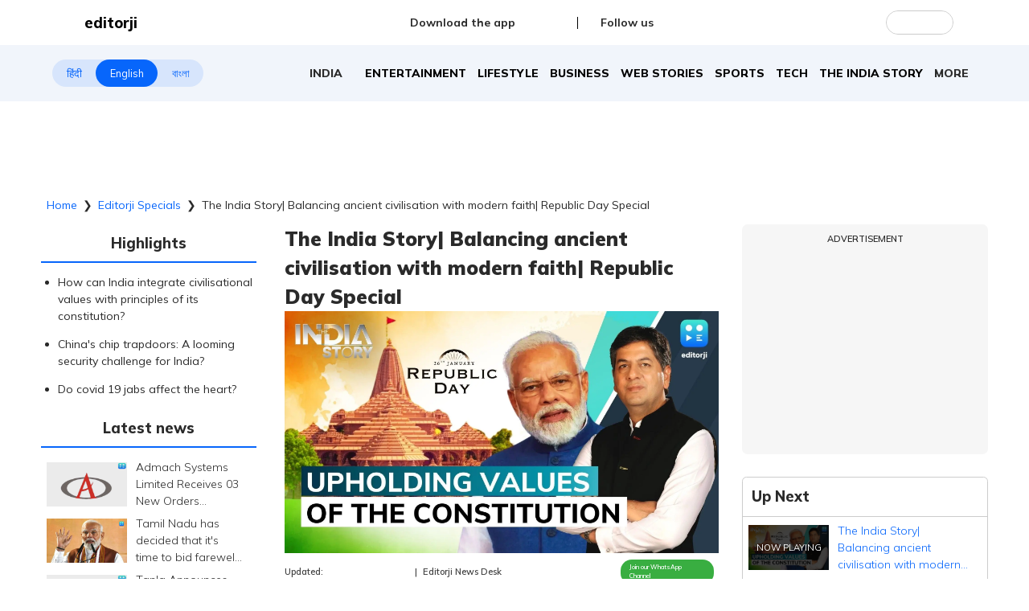

--- FILE ---
content_type: text/html; charset=utf-8
request_url: https://www.editorji.com/editorji-specials/the-india-story-balancing-ancient-civilisation-with-modern-faith-republic-day-special-1706284714411
body_size: 35492
content:
<!DOCTYPE html><html lang="en"><head><meta charSet="utf-8"/><title>The India Story| Balancing ancient civilisation with modern faith| Republic Day Special | Editorji</title><meta name="description" content="In the Republic Day special episode of ‘The India Story’, Vikram Chandra speaks with key guests about the Ram Mandir opening and seeks answers to critical heart-health questions that concern every Indian today.
&amp;nbsp;"/><meta name="keywords" content="Ram Mandir, Republic Day, Constitution, Heart Attacks, India, China, Narendra Modi, cyber security, trapdoors, semiconductor, chips"/><meta property="og:title" content="The India Story| Balancing ancient civilisation with modern faith| Republic Day Special"/><meta property="og:description" content="The India Story| Balancing ancient civilisation with modern faith| Republic Day Special"/><meta property="og:type" content="website"/><meta property="og:site_name" content="Editorji"/><meta property="og:image" content="https://cdn.editorji.com/hw3jbRxUSd.jpg"/><meta property="og:url" content="https://www.editorji.com/editorji-specials/the-india-story-balancing-ancient-civilisation-with-modern-faith-republic-day-special-1706284714411"/><meta property="fb:app_id" content="277033363050498"/><meta name="twitter:title" content="The India Story| Balancing ancient civilisation with modern faith| Republic Day Special"/><meta name="twitter:description" content="The India Story| Balancing ancient civilisation with modern faith| Republic Day Special"/><meta name="twitter:card" content="summary_large_image"/><meta name="twitter:site" content="@editorji"/><meta name="twitter:creator" content="@editorji"/><meta name="twitter:image" content="https://cdn.editorji.com/hw3jbRxUSd.jpg"/><meta name="image" content="https://cdn.editorji.com/hw3jbRxUSd.jpg"/><link rel="canonical" href="https://www.editorji.com/editorji-specials/the-india-story-balancing-ancient-civilisation-with-modern-faith-republic-day-special-1706284714411"/><link rel="amphtml" href="https://www.editorji.com/amp/editorji-specials/the-india-story-balancing-ancient-civilisation-with-modern-faith-republic-day-special-1706284714411"/><meta name="viewport" content="width=device-width, initial-scale=1.0"/><meta http-equiv="X-UA-Compatible" content="IE=edge"/><meta name="language" content="en"/><meta name="dc.language" content="en"/><meta property="og:locale" content="en"/><meta property="og:image:width" content="1600"/><meta property="og:image:height" content="900"/><script type="application/ld+json">{"@context":"http://schema.org","@type":"NewsMediaOrganization","url":"https://www.editorji.com","name":"Editorji","alternateName":"EJ","logo":{"@type":"ImageObject","url":"https://cdn.editorji.com/cue-144.png","width":"144","height":"144"},"sameAs":["https://www.youtube.com/c/Editorji","https://twitter.com/editorji","https://www.facebook.com/editorji/","https://instagram.com/editorji/","https://in.linkedin.com/company/editorji"],"address":{"@type":"PostalAddress","addressLocality":"New Delhi","addressRegion":"india","postalCode":"110030","streetAddress":"3rd Floor, Plot B, Khasara No 360, Sultanpur","addressCountry":"IN"},"contactPoint":{"@type":"ContactPoint","Telephone":"+91-11-40356666","contactType":"Customer Service","areaServed":"IN"}}</script><script type="application/ld+json">{"@context":"https://schema.org","@type":"WebSite","url":"https://www.editorji.com","potentialAction":{"@type":"SearchAction","target":{"@type":"EntryPoint","urlTemplate":"https://www.editorji.com/search?q={search_term_string}"},"query-input":"required name=search_term_string"}}</script><script type="application/ld+json">{"@context":"https://schema.org","@graph":[{"@context":"https://schema.org","@type":"SiteNavigationElement","name":"India","url":"https://www.editorji.com/india-news"},{"@context":"https://schema.org","@type":"SiteNavigationElement","name":"Entertainment","url":"https://www.editorji.com/entertainment-news"},{"@context":"https://schema.org","@type":"SiteNavigationElement","name":"Lifestyle","url":"https://www.editorji.com/lifestyle-news"},{"@context":"https://schema.org","@type":"SiteNavigationElement","name":"Business","url":"https://www.editorji.com/business-news"},{"@context":"https://schema.org","@type":"SiteNavigationElement","name":"Web Stories","url":"https://www.editorji.com/web-stories"},{"@context":"https://schema.org","@type":"SiteNavigationElement","name":"Sports","url":"https://www.editorji.com/sports-news"},{"@context":"https://schema.org","@type":"SiteNavigationElement","name":"Tech","url":"https://www.editorji.com/tech-news"},{"@context":"https://schema.org","@type":"SiteNavigationElement","name":"The India Story","url":"https://www.editorji.com/editorji-specials/the-india-story"},{"@context":"https://schema.org","@type":"SiteNavigationElement","name":"World","url":"https://www.editorji.com/world-news"},{"@context":"https://schema.org","@type":"SiteNavigationElement","name":"Gadget Review","url":"https://www.editorji.com/tech-news/gadget-review"},{"@context":"https://schema.org","@type":"SiteNavigationElement","name":"Invest Smart","url":"https://www.editorji.com/business-news/invest-smart"},{"@context":"https://schema.org","@type":"SiteNavigationElement","name":"Trending","url":"https://www.editorji.com/trending-news"},{"@context":"https://schema.org","@type":"SiteNavigationElement","name":"Politics","url":"https://www.editorji.com/india-news/politics"},{"@context":"https://schema.org","@type":"SiteNavigationElement","name":"Crime","url":"https://www.editorji.com/crime-news"},{"@context":"https://schema.org","@type":"SiteNavigationElement","name":"Editorji specials","url":"https://www.editorji.com/editorji-specials"}]}</script><link rel="preload" as="image" imageSrcSet="/_next/image?url=https%3A%2F%2Fcdn.editorji.com%2F1769153031308%2Fgenvideo_1769153017100_img.0000000.jpg&amp;w=640&amp;q=75 640w, /_next/image?url=https%3A%2F%2Fcdn.editorji.com%2F1769153031308%2Fgenvideo_1769153017100_img.0000000.jpg&amp;w=750&amp;q=75 750w, /_next/image?url=https%3A%2F%2Fcdn.editorji.com%2F1769153031308%2Fgenvideo_1769153017100_img.0000000.jpg&amp;w=828&amp;q=75 828w, /_next/image?url=https%3A%2F%2Fcdn.editorji.com%2F1769153031308%2Fgenvideo_1769153017100_img.0000000.jpg&amp;w=1080&amp;q=75 1080w, /_next/image?url=https%3A%2F%2Fcdn.editorji.com%2F1769153031308%2Fgenvideo_1769153017100_img.0000000.jpg&amp;w=1200&amp;q=75 1200w, /_next/image?url=https%3A%2F%2Fcdn.editorji.com%2F1769153031308%2Fgenvideo_1769153017100_img.0000000.jpg&amp;w=1920&amp;q=75 1920w, /_next/image?url=https%3A%2F%2Fcdn.editorji.com%2F1769153031308%2Fgenvideo_1769153017100_img.0000000.jpg&amp;w=2048&amp;q=75 2048w, /_next/image?url=https%3A%2F%2Fcdn.editorji.com%2F1769153031308%2Fgenvideo_1769153017100_img.0000000.jpg&amp;w=3840&amp;q=75 3840w" imageSizes="100vw"/><link rel="preload" as="image" imageSrcSet="/_next/image?url=https%3A%2F%2Fcdn.editorji.com%2F1769153006110%2F697321ee1ad00_website-ej-2026-01-23t125314_img.0000000.jpg&amp;w=640&amp;q=75 640w, /_next/image?url=https%3A%2F%2Fcdn.editorji.com%2F1769153006110%2F697321ee1ad00_website-ej-2026-01-23t125314_img.0000000.jpg&amp;w=750&amp;q=75 750w, /_next/image?url=https%3A%2F%2Fcdn.editorji.com%2F1769153006110%2F697321ee1ad00_website-ej-2026-01-23t125314_img.0000000.jpg&amp;w=828&amp;q=75 828w, /_next/image?url=https%3A%2F%2Fcdn.editorji.com%2F1769153006110%2F697321ee1ad00_website-ej-2026-01-23t125314_img.0000000.jpg&amp;w=1080&amp;q=75 1080w, /_next/image?url=https%3A%2F%2Fcdn.editorji.com%2F1769153006110%2F697321ee1ad00_website-ej-2026-01-23t125314_img.0000000.jpg&amp;w=1200&amp;q=75 1200w, /_next/image?url=https%3A%2F%2Fcdn.editorji.com%2F1769153006110%2F697321ee1ad00_website-ej-2026-01-23t125314_img.0000000.jpg&amp;w=1920&amp;q=75 1920w, /_next/image?url=https%3A%2F%2Fcdn.editorji.com%2F1769153006110%2F697321ee1ad00_website-ej-2026-01-23t125314_img.0000000.jpg&amp;w=2048&amp;q=75 2048w, /_next/image?url=https%3A%2F%2Fcdn.editorji.com%2F1769153006110%2F697321ee1ad00_website-ej-2026-01-23t125314_img.0000000.jpg&amp;w=3840&amp;q=75 3840w" imageSizes="100vw"/><link rel="preload" as="image" imageSrcSet="/_next/image?url=https%3A%2F%2Fcdn.editorji.com%2F1769152993142%2Fgenvideo_1769152975776_img.0000000.jpg&amp;w=640&amp;q=75 640w, /_next/image?url=https%3A%2F%2Fcdn.editorji.com%2F1769152993142%2Fgenvideo_1769152975776_img.0000000.jpg&amp;w=750&amp;q=75 750w, /_next/image?url=https%3A%2F%2Fcdn.editorji.com%2F1769152993142%2Fgenvideo_1769152975776_img.0000000.jpg&amp;w=828&amp;q=75 828w, /_next/image?url=https%3A%2F%2Fcdn.editorji.com%2F1769152993142%2Fgenvideo_1769152975776_img.0000000.jpg&amp;w=1080&amp;q=75 1080w, /_next/image?url=https%3A%2F%2Fcdn.editorji.com%2F1769152993142%2Fgenvideo_1769152975776_img.0000000.jpg&amp;w=1200&amp;q=75 1200w, /_next/image?url=https%3A%2F%2Fcdn.editorji.com%2F1769152993142%2Fgenvideo_1769152975776_img.0000000.jpg&amp;w=1920&amp;q=75 1920w, /_next/image?url=https%3A%2F%2Fcdn.editorji.com%2F1769152993142%2Fgenvideo_1769152975776_img.0000000.jpg&amp;w=2048&amp;q=75 2048w, /_next/image?url=https%3A%2F%2Fcdn.editorji.com%2F1769152993142%2Fgenvideo_1769152975776_img.0000000.jpg&amp;w=3840&amp;q=75 3840w" imageSizes="100vw"/><link rel="preload" as="image" imageSrcSet="/_next/image?url=https%3A%2F%2Fcdn.editorji.com%2F1769152948803%2Fgenvideo_1769152931406_img.0000000.jpg&amp;w=640&amp;q=75 640w, /_next/image?url=https%3A%2F%2Fcdn.editorji.com%2F1769152948803%2Fgenvideo_1769152931406_img.0000000.jpg&amp;w=750&amp;q=75 750w, /_next/image?url=https%3A%2F%2Fcdn.editorji.com%2F1769152948803%2Fgenvideo_1769152931406_img.0000000.jpg&amp;w=828&amp;q=75 828w, /_next/image?url=https%3A%2F%2Fcdn.editorji.com%2F1769152948803%2Fgenvideo_1769152931406_img.0000000.jpg&amp;w=1080&amp;q=75 1080w, /_next/image?url=https%3A%2F%2Fcdn.editorji.com%2F1769152948803%2Fgenvideo_1769152931406_img.0000000.jpg&amp;w=1200&amp;q=75 1200w, /_next/image?url=https%3A%2F%2Fcdn.editorji.com%2F1769152948803%2Fgenvideo_1769152931406_img.0000000.jpg&amp;w=1920&amp;q=75 1920w, /_next/image?url=https%3A%2F%2Fcdn.editorji.com%2F1769152948803%2Fgenvideo_1769152931406_img.0000000.jpg&amp;w=2048&amp;q=75 2048w, /_next/image?url=https%3A%2F%2Fcdn.editorji.com%2F1769152948803%2Fgenvideo_1769152931406_img.0000000.jpg&amp;w=3840&amp;q=75 3840w" imageSizes="100vw"/><link rel="preload" as="image" imageSrcSet="/_next/image?url=https%3A%2F%2Fcdn.editorji.com%2F1769152001454%2Fgenvideo_1769151982134_img.0000000.jpg&amp;w=640&amp;q=75 640w, /_next/image?url=https%3A%2F%2Fcdn.editorji.com%2F1769152001454%2Fgenvideo_1769151982134_img.0000000.jpg&amp;w=750&amp;q=75 750w, /_next/image?url=https%3A%2F%2Fcdn.editorji.com%2F1769152001454%2Fgenvideo_1769151982134_img.0000000.jpg&amp;w=828&amp;q=75 828w, /_next/image?url=https%3A%2F%2Fcdn.editorji.com%2F1769152001454%2Fgenvideo_1769151982134_img.0000000.jpg&amp;w=1080&amp;q=75 1080w, /_next/image?url=https%3A%2F%2Fcdn.editorji.com%2F1769152001454%2Fgenvideo_1769151982134_img.0000000.jpg&amp;w=1200&amp;q=75 1200w, /_next/image?url=https%3A%2F%2Fcdn.editorji.com%2F1769152001454%2Fgenvideo_1769151982134_img.0000000.jpg&amp;w=1920&amp;q=75 1920w, /_next/image?url=https%3A%2F%2Fcdn.editorji.com%2F1769152001454%2Fgenvideo_1769151982134_img.0000000.jpg&amp;w=2048&amp;q=75 2048w, /_next/image?url=https%3A%2F%2Fcdn.editorji.com%2F1769152001454%2Fgenvideo_1769151982134_img.0000000.jpg&amp;w=3840&amp;q=75 3840w" imageSizes="100vw"/><link rel="preload" as="image" imageSrcSet="/_next/image?url=https%3A%2F%2Fcdn.editorji.com%2F1769151963483%2Fgenvideo_1769151945514_img.0000000.jpg&amp;w=640&amp;q=75 640w, /_next/image?url=https%3A%2F%2Fcdn.editorji.com%2F1769151963483%2Fgenvideo_1769151945514_img.0000000.jpg&amp;w=750&amp;q=75 750w, /_next/image?url=https%3A%2F%2Fcdn.editorji.com%2F1769151963483%2Fgenvideo_1769151945514_img.0000000.jpg&amp;w=828&amp;q=75 828w, /_next/image?url=https%3A%2F%2Fcdn.editorji.com%2F1769151963483%2Fgenvideo_1769151945514_img.0000000.jpg&amp;w=1080&amp;q=75 1080w, /_next/image?url=https%3A%2F%2Fcdn.editorji.com%2F1769151963483%2Fgenvideo_1769151945514_img.0000000.jpg&amp;w=1200&amp;q=75 1200w, /_next/image?url=https%3A%2F%2Fcdn.editorji.com%2F1769151963483%2Fgenvideo_1769151945514_img.0000000.jpg&amp;w=1920&amp;q=75 1920w, /_next/image?url=https%3A%2F%2Fcdn.editorji.com%2F1769151963483%2Fgenvideo_1769151945514_img.0000000.jpg&amp;w=2048&amp;q=75 2048w, /_next/image?url=https%3A%2F%2Fcdn.editorji.com%2F1769151963483%2Fgenvideo_1769151945514_img.0000000.jpg&amp;w=3840&amp;q=75 3840w" imageSizes="100vw"/><link rel="preload" as="image" imageSrcSet="/_next/image?url=https%3A%2F%2Fcdn.editorji.com%2F1769151924539%2Fgenvideo_1769151905085_img.0000000.jpg&amp;w=640&amp;q=75 640w, /_next/image?url=https%3A%2F%2Fcdn.editorji.com%2F1769151924539%2Fgenvideo_1769151905085_img.0000000.jpg&amp;w=750&amp;q=75 750w, /_next/image?url=https%3A%2F%2Fcdn.editorji.com%2F1769151924539%2Fgenvideo_1769151905085_img.0000000.jpg&amp;w=828&amp;q=75 828w, /_next/image?url=https%3A%2F%2Fcdn.editorji.com%2F1769151924539%2Fgenvideo_1769151905085_img.0000000.jpg&amp;w=1080&amp;q=75 1080w, /_next/image?url=https%3A%2F%2Fcdn.editorji.com%2F1769151924539%2Fgenvideo_1769151905085_img.0000000.jpg&amp;w=1200&amp;q=75 1200w, /_next/image?url=https%3A%2F%2Fcdn.editorji.com%2F1769151924539%2Fgenvideo_1769151905085_img.0000000.jpg&amp;w=1920&amp;q=75 1920w, /_next/image?url=https%3A%2F%2Fcdn.editorji.com%2F1769151924539%2Fgenvideo_1769151905085_img.0000000.jpg&amp;w=2048&amp;q=75 2048w, /_next/image?url=https%3A%2F%2Fcdn.editorji.com%2F1769151924539%2Fgenvideo_1769151905085_img.0000000.jpg&amp;w=3840&amp;q=75 3840w" imageSizes="100vw"/><link rel="preload" as="image" imageSrcSet="/_next/image?url=https%3A%2F%2Fcdn.editorji.com%2F1769151880618%2Fgenvideo_1769151864426_img.0000000.jpg&amp;w=640&amp;q=75 640w, /_next/image?url=https%3A%2F%2Fcdn.editorji.com%2F1769151880618%2Fgenvideo_1769151864426_img.0000000.jpg&amp;w=750&amp;q=75 750w, /_next/image?url=https%3A%2F%2Fcdn.editorji.com%2F1769151880618%2Fgenvideo_1769151864426_img.0000000.jpg&amp;w=828&amp;q=75 828w, /_next/image?url=https%3A%2F%2Fcdn.editorji.com%2F1769151880618%2Fgenvideo_1769151864426_img.0000000.jpg&amp;w=1080&amp;q=75 1080w, /_next/image?url=https%3A%2F%2Fcdn.editorji.com%2F1769151880618%2Fgenvideo_1769151864426_img.0000000.jpg&amp;w=1200&amp;q=75 1200w, /_next/image?url=https%3A%2F%2Fcdn.editorji.com%2F1769151880618%2Fgenvideo_1769151864426_img.0000000.jpg&amp;w=1920&amp;q=75 1920w, /_next/image?url=https%3A%2F%2Fcdn.editorji.com%2F1769151880618%2Fgenvideo_1769151864426_img.0000000.jpg&amp;w=2048&amp;q=75 2048w, /_next/image?url=https%3A%2F%2Fcdn.editorji.com%2F1769151880618%2Fgenvideo_1769151864426_img.0000000.jpg&amp;w=3840&amp;q=75 3840w" imageSizes="100vw"/><link rel="preload" as="image" imageSrcSet="/_next/image?url=https%3A%2F%2Fcdn.editorji.com%2Fhw3jbRxUSd.jpg&amp;w=640&amp;q=75 640w, /_next/image?url=https%3A%2F%2Fcdn.editorji.com%2Fhw3jbRxUSd.jpg&amp;w=750&amp;q=75 750w, /_next/image?url=https%3A%2F%2Fcdn.editorji.com%2Fhw3jbRxUSd.jpg&amp;w=828&amp;q=75 828w, /_next/image?url=https%3A%2F%2Fcdn.editorji.com%2Fhw3jbRxUSd.jpg&amp;w=1080&amp;q=75 1080w, /_next/image?url=https%3A%2F%2Fcdn.editorji.com%2Fhw3jbRxUSd.jpg&amp;w=1200&amp;q=75 1200w, /_next/image?url=https%3A%2F%2Fcdn.editorji.com%2Fhw3jbRxUSd.jpg&amp;w=1920&amp;q=75 1920w, /_next/image?url=https%3A%2F%2Fcdn.editorji.com%2Fhw3jbRxUSd.jpg&amp;w=2048&amp;q=75 2048w, /_next/image?url=https%3A%2F%2Fcdn.editorji.com%2Fhw3jbRxUSd.jpg&amp;w=3840&amp;q=75 3840w" imageSizes="100vw"/><link rel="preload" as="image" imageSrcSet="/_next/image?url=https%3A%2F%2Fcdn.editorji.com%2FDGiLa1R27O.jpg&amp;w=640&amp;q=75 640w, /_next/image?url=https%3A%2F%2Fcdn.editorji.com%2FDGiLa1R27O.jpg&amp;w=750&amp;q=75 750w, /_next/image?url=https%3A%2F%2Fcdn.editorji.com%2FDGiLa1R27O.jpg&amp;w=828&amp;q=75 828w, /_next/image?url=https%3A%2F%2Fcdn.editorji.com%2FDGiLa1R27O.jpg&amp;w=1080&amp;q=75 1080w, /_next/image?url=https%3A%2F%2Fcdn.editorji.com%2FDGiLa1R27O.jpg&amp;w=1200&amp;q=75 1200w, /_next/image?url=https%3A%2F%2Fcdn.editorji.com%2FDGiLa1R27O.jpg&amp;w=1920&amp;q=75 1920w, /_next/image?url=https%3A%2F%2Fcdn.editorji.com%2FDGiLa1R27O.jpg&amp;w=2048&amp;q=75 2048w, /_next/image?url=https%3A%2F%2Fcdn.editorji.com%2FDGiLa1R27O.jpg&amp;w=3840&amp;q=75 3840w" imageSizes="100vw"/><link rel="preload" as="image" imageSrcSet="/_next/image?url=https%3A%2F%2Fcdn.editorji.com%2FubDeyGLWSk.jpg&amp;w=640&amp;q=75 640w, /_next/image?url=https%3A%2F%2Fcdn.editorji.com%2FubDeyGLWSk.jpg&amp;w=750&amp;q=75 750w, /_next/image?url=https%3A%2F%2Fcdn.editorji.com%2FubDeyGLWSk.jpg&amp;w=828&amp;q=75 828w, /_next/image?url=https%3A%2F%2Fcdn.editorji.com%2FubDeyGLWSk.jpg&amp;w=1080&amp;q=75 1080w, /_next/image?url=https%3A%2F%2Fcdn.editorji.com%2FubDeyGLWSk.jpg&amp;w=1200&amp;q=75 1200w, /_next/image?url=https%3A%2F%2Fcdn.editorji.com%2FubDeyGLWSk.jpg&amp;w=1920&amp;q=75 1920w, /_next/image?url=https%3A%2F%2Fcdn.editorji.com%2FubDeyGLWSk.jpg&amp;w=2048&amp;q=75 2048w, /_next/image?url=https%3A%2F%2Fcdn.editorji.com%2FubDeyGLWSk.jpg&amp;w=3840&amp;q=75 3840w" imageSizes="100vw"/><link rel="preload" as="image" imageSrcSet="/_next/image?url=https%3A%2F%2Fcdn.editorji.com%2Fwbo99EOGCB.jpg&amp;w=640&amp;q=75 640w, /_next/image?url=https%3A%2F%2Fcdn.editorji.com%2Fwbo99EOGCB.jpg&amp;w=750&amp;q=75 750w, /_next/image?url=https%3A%2F%2Fcdn.editorji.com%2Fwbo99EOGCB.jpg&amp;w=828&amp;q=75 828w, /_next/image?url=https%3A%2F%2Fcdn.editorji.com%2Fwbo99EOGCB.jpg&amp;w=1080&amp;q=75 1080w, /_next/image?url=https%3A%2F%2Fcdn.editorji.com%2Fwbo99EOGCB.jpg&amp;w=1200&amp;q=75 1200w, /_next/image?url=https%3A%2F%2Fcdn.editorji.com%2Fwbo99EOGCB.jpg&amp;w=1920&amp;q=75 1920w, /_next/image?url=https%3A%2F%2Fcdn.editorji.com%2Fwbo99EOGCB.jpg&amp;w=2048&amp;q=75 2048w, /_next/image?url=https%3A%2F%2Fcdn.editorji.com%2Fwbo99EOGCB.jpg&amp;w=3840&amp;q=75 3840w" imageSizes="100vw"/><link rel="preload" as="image" imageSrcSet="/_next/image?url=https%3A%2F%2Fcdn.editorji.com%2F2a4tlYUPBE.jpg&amp;w=640&amp;q=75 640w, /_next/image?url=https%3A%2F%2Fcdn.editorji.com%2F2a4tlYUPBE.jpg&amp;w=750&amp;q=75 750w, /_next/image?url=https%3A%2F%2Fcdn.editorji.com%2F2a4tlYUPBE.jpg&amp;w=828&amp;q=75 828w, /_next/image?url=https%3A%2F%2Fcdn.editorji.com%2F2a4tlYUPBE.jpg&amp;w=1080&amp;q=75 1080w, /_next/image?url=https%3A%2F%2Fcdn.editorji.com%2F2a4tlYUPBE.jpg&amp;w=1200&amp;q=75 1200w, /_next/image?url=https%3A%2F%2Fcdn.editorji.com%2F2a4tlYUPBE.jpg&amp;w=1920&amp;q=75 1920w, /_next/image?url=https%3A%2F%2Fcdn.editorji.com%2F2a4tlYUPBE.jpg&amp;w=2048&amp;q=75 2048w, /_next/image?url=https%3A%2F%2Fcdn.editorji.com%2F2a4tlYUPBE.jpg&amp;w=3840&amp;q=75 3840w" imageSizes="100vw"/><link rel="preload" as="image" imageSrcSet="/_next/image?url=https%3A%2F%2Fcdn.editorji.com%2Fe9dw7ltSZW.jpg&amp;w=640&amp;q=75 640w, /_next/image?url=https%3A%2F%2Fcdn.editorji.com%2Fe9dw7ltSZW.jpg&amp;w=750&amp;q=75 750w, /_next/image?url=https%3A%2F%2Fcdn.editorji.com%2Fe9dw7ltSZW.jpg&amp;w=828&amp;q=75 828w, /_next/image?url=https%3A%2F%2Fcdn.editorji.com%2Fe9dw7ltSZW.jpg&amp;w=1080&amp;q=75 1080w, /_next/image?url=https%3A%2F%2Fcdn.editorji.com%2Fe9dw7ltSZW.jpg&amp;w=1200&amp;q=75 1200w, /_next/image?url=https%3A%2F%2Fcdn.editorji.com%2Fe9dw7ltSZW.jpg&amp;w=1920&amp;q=75 1920w, /_next/image?url=https%3A%2F%2Fcdn.editorji.com%2Fe9dw7ltSZW.jpg&amp;w=2048&amp;q=75 2048w, /_next/image?url=https%3A%2F%2Fcdn.editorji.com%2Fe9dw7ltSZW.jpg&amp;w=3840&amp;q=75 3840w" imageSizes="100vw"/><meta name="next-head-count" content="28"/><meta name="theme-color" content="#0766fb"/><meta name="google" content="notranslate"/><link rel="manifest" href="/manifest.json"/><meta name="robots" content="max-image-preview:large"/><meta name="google-site-verification" content="o1Hy40OgtghG8uOzR2Fs30wLF9gFOdwj7PMDWYmRqX4"/><meta property="fb:pages" content="394531287778246"/><meta property="fb:pages" content="104610028104436"/><meta name="referrer" content="no-referrer-when-downgrade"/><meta property="fb:pages" content="2077783725571679"/><script async="" src="https://pagead2.googlesyndication.com/pagead/js/adsbygoogle.js?client=ca-pub-2037469419380913" crossorigin="anonymous"></script><link rel="favicon" type="image/x-icon" href="/favicon.ico"/><link rel="apple-touch-icon" sizes="180x180" href="/images/logo/apple-touch-icon.png"/><link rel="manifest" href="/manifest.json"/><link rel="preconnect" href="https://fonts.gstatic.com"/><link rel="preconnect" href="https://www.google.com/"/><link rel="preconnect" href="https://www.google-analytics.com/"/><link rel="preconnect" href="https://www.facebook.com"/><link rel="preconnect" href="https://node-api.editorji.com"/><link rel="preconnect" href="https://connect.facebook.net"/><script async="" src="https://www.googletagmanager.com/gtag/js?id=G-ZR8YB11F8X"></script><script>window.dataLayer = window.dataLayer || [];
                  function gtag(){dataLayer.push(arguments);}
                  gtag('js', new Date());
                  gtag('config', 'G-ZR8YB11F8X');</script><script id="comScore">
              var _comscore = _comscore || [];
              _comscore.push({ c1: "2", c2: "40192656", options: { enableFirstPartyCookie: "true" }});
              (function() {
                var s = document.createElement("script"), el = document.getElementsByTagName("script")[0]; s.async = true;
                s.src = "https://sb.scorecardresearch.com/cs/40192656/beacon.js";
                el.parentNode.insertBefore(s, el);
              })();
        </script><noscript>
                <img src="https://sb.scorecardresearch.com/p?c1=2&amp;c2=40192656&amp;cv=3.6.0&amp;cj=1"></noscript><script async="" src="https://securepubads.g.doubleclick.net/tag/js/gpt.js"></script><script id="punjabGovAd">
                  window.googletag = window.googletag || {cmd: []};
                  googletag.cmd.push(function() {
                    googletag.defineSlot('/22613720316/punjabgov300x250', [300, 250], 'div-gpt-ad-1707056666797-0').addService(googletag.pubads());
                  googletag.defineSlot('/22613720316/Ad_unit_2_300X250', [300, 250], 'div-gpt-ad-1707719925412-0').addService(googletag.pubads());
                  googletag.defineSlot('/22613720316/Adunit3_English_300x250', [300, 250], 'div-gpt-ad-1723444689637-0').addService(googletag.pubads());

                    googletag.defineSlot('/22613720316/Adunit_300x100', [300, 100], 'div-gpt-ad-1707126721615-0').addService(googletag.pubads());
                    googletag.defineSlot('/22613720316/Adunit_728x90', [728, 90], 'div-gpt-ad-1707127217841-0').addService(googletag.pubads());
                    googletag.pubads().enableSingleRequest();
                    googletag.enableServices();
                  });
                  </script><script id="NewsArticleSchema" type="application/ld+json" data-nscript="beforeInteractive">{"@context":"https://schema.org/","@type":"NewsArticle","mainEntityOfPage":{"@type":"WebPage","@id":"https://www.editorji.com/editorji-specials/the-india-story-balancing-ancient-civilisation-with-modern-faith-republic-day-special-1706284714411"},"headline":"The India Story| Balancing ancient civilisation with modern faith| Republic Day Special","description":"In the Republic Day special episode of 'The India Story', Vikram Chandra speaks with key guests about the Ram Mandir opening and seeks answers to critical heart-health questions that concern every Indian today.\r\n&nbsp;","articleBody":"On January 22, Prime Minister Narendra Modi hailed the opening of Ram Mandir as a turning point in India's civilisation. On the 75th Republic Day, Vikram Chandra discusses the challenges India faces in integrating civilisational values with constitutional principles in a conversation with RSS idealogue Sheshadri Chari.\r\nPDT Achary, Former Lok Sabha Secretary General reflects on the historical significance of India&rsquo;s constitution and how it shapes the nation. He underscores that while Parliament can amend the Constitution, it cannot alter its basic structure, which includes federalism and secularism as fundamental components.\r\nWhy are silent heart attacks increasing at an alarming rate and can strenuous exercise be a hidden threat to your heart? India&rsquo;s top cardiologist Dr Naresh Trehan answers all important questions related to the heart.\r\nChinese chips in electronic devices pose national security risks due to potential trapdoors that can be exploited. Ajai Chowdhury, Co-founder of HCL discusses the importance of addressing this cybersecurity threat to protect critical assets and data.","datePublished":"2024-01-26T21:28:34.000+05:30","dateModified":"2024-01-26T21:28:34.000+05:30","image":{"@type":"ImageObject","url":"https://cdn.editorji.com/65b49848ec8df_designer-india-story.jpg","width":1200,"height":900},"author":{"@type":"Person","name":"Editorji News Desk","url":"https://www.editorji.com/author/editorji-news-desk"},"publisher":{"@type":"NewsMediaOrganization","name":"Editorji","sameAs":"https://www.editorji.com","logo":{"@type":"ImageObject","url":"https://cdn.editorji.com/cue-144.png","width":"144","height":"144"}},"isAccessibleForFree":false,"hasPart":{"@type":"WebPageElement","isAccessibleForFree":true,"cssSelector":".paywall"}}</script><script id="BreadcrumbSchema" type="application/ld+json" data-nscript="beforeInteractive">{"@context":"https://schema.org/","@type":"BreadcrumbList","itemListElement":[{"@type":"ListItem","position":1,"name":"Home","item":"https://www.editorji.com"},{"@type":"ListItem","position":2,"name":"editorji specials","item":"https://www.editorji.com/editorji-specials"},{"@type":"ListItem","position":3,"name":"the india story balancing ancient civilisation with modern faith republic day special 1706284714411","item":"https://www.editorji.com/editorji-specials/the-india-story-balancing-ancient-civilisation-with-modern-faith-republic-day-special-1706284714411"}]}</script><script id="videoObjectSchema" type="application/ld+json" data-nscript="beforeInteractive">{"@context":"http://schema.org","@type":"VideoObject","mainEntityOfPage":{"@type":"WebPage","@id":"https://www.editorji.com/editorji-specials/the-india-story-balancing-ancient-civilisation-with-modern-faith-republic-day-special-1706284714411"},"headline":"The India Story| Balancing ancient civilisation with modern faith| Republic Day Special","description":"In the Republic Day special episode of 'The India Story', Vikram Chandra speaks with key guests about the Ram Mandir opening and seeks answers to critical heart-health questions that concern every Indian today.\r\n&nbsp;","inLanguage":"en-US","name":"The India Story| Balancing ancient civilisation with modern faith| Republic Day Special","datePublished":"2024-01-26T21:28:34.000+05:30","uploadDate":"2024-01-26T21:28:34.000+05:30","thumbnailUrl":"https://cdn.editorji.com/65b49848ec8df_designer-india-story.jpg","contentUrl":"https://cdn.editorji.com/cue_ts/output/hls/65b3d6aa64787_2601wi-india-story.m3u8","embedUrl":"https://www.editorji.com/editorji-specials/the-india-story-balancing-ancient-civilisation-with-modern-faith-republic-day-special-1706284714411","duration":"T53M32S","image":{"@type":"ImageObject","url":"https://cdn.editorji.com/65b49848ec8df_designer-india-story.jpg","height":900,"width":1200},"dateModified":"2024-01-26T21:28:34.000+05:30","author":{"@type":"Person","name":"Editorji News Desk","url":"https://www.editorji.com/author/editorji-news-desk"},"publisher":{"@type":"NewsMediaOrganization","name":"Editorji","sameAs":"https://www.editorji.com","logo":{"@type":"ImageObject","url":"https://cdn.editorji.com/cue-144.png","width":"144","height":"144"}}}</script><script id="WebPageSchema" type="application/ld+json" data-nscript="beforeInteractive">{"@context":"http://schema.org","@type":"WebPage","inLanguage":"en","name":"The India Story| Balancing ancient civilisation with modern faith| Republic Day Special","description":"In the Republic Day special episode of 'The India Story', Vikram Chandra speaks with key guests about the Ram Mandir opening and seeks answers to critical heart-health questions that concern every Indian today.\r\n&nbsp;","url":"https://www.editorji.com/editorji-specials/the-india-story-balancing-ancient-civilisation-with-modern-faith-republic-day-special-1706284714411","keywords":"Ram Mandir, Republic Day, Constitution, Heart Attacks, India, China, Narendra Modi, cyber security, trapdoors, semiconductor, chips","Specialty":"https://schema.org/NewsMediaOrganization","mainContentOfPage":"News"}</script><link rel="preload" href="/_next/static/css/c259e59a8c3eebcd.css" as="style"/><link rel="stylesheet" href="/_next/static/css/c259e59a8c3eebcd.css" data-n-g=""/><link rel="preload" href="/_next/static/css/31eb0643e5a8c2c3.css" as="style"/><link rel="stylesheet" href="/_next/static/css/31eb0643e5a8c2c3.css" data-n-p=""/><link rel="preload" href="/_next/static/css/6aa93e0188cecc5e.css" as="style"/><link rel="stylesheet" href="/_next/static/css/6aa93e0188cecc5e.css"/><link rel="preload" href="/_next/static/css/7d5b8e56c8b2110c.css" as="style"/><link rel="stylesheet" href="/_next/static/css/7d5b8e56c8b2110c.css"/><link rel="preload" href="/_next/static/css/7339a572667f0431.css" as="style"/><link rel="stylesheet" href="/_next/static/css/7339a572667f0431.css"/><noscript data-n-css=""></noscript><script defer="" nomodule="" src="/_next/static/chunks/polyfills-c67a75d1b6f99dc8.js"></script><script defer="" src="/_next/static/chunks/476-316c56433c35b9a6.js"></script><script defer="" src="/_next/static/chunks/9245.332f79e31604e0f5.js"></script><script defer="" src="/_next/static/chunks/1865.bc40967ea317ac24.js"></script><script defer="" src="/_next/static/chunks/7767.01548c1e24b1a15b.js"></script><script defer="" src="/_next/static/chunks/d6e1aeb5.729d62d4660736da.js"></script><script defer="" src="/_next/static/chunks/9426.352707a3ec68083e.js"></script><script src="/_next/static/chunks/webpack-d3fc2e156c580fcb.js" defer=""></script><script src="/_next/static/chunks/framework-839af705687712fa.js" defer=""></script><script src="/_next/static/chunks/main-ea37b7a72052a654.js" defer=""></script><script src="/_next/static/chunks/pages/_app-1ec4ba47d842bdb8.js" defer=""></script><script src="/_next/static/chunks/8518-c5653f5a06ba896a.js" defer=""></script><script src="/_next/static/chunks/4257-5bacf4dcbc7ba1db.js" defer=""></script><script src="/_next/static/chunks/pages/%5B...slug%5D-8dbedc6500f1f1c4.js" defer=""></script><script src="/_next/static/lcW6F_jDGirzZhSvmYeB6/_buildManifest.js" defer=""></script><script src="/_next/static/lcW6F_jDGirzZhSvmYeB6/_ssgManifest.js" defer=""></script></head><body class=""><div id="__next"><style>
      #nprogress {
        pointer-events: none;
      }
      #nprogress .bar {
        background: #29D;
        position: fixed;
        z-index: 9999;
        top: 0;
        left: 0;
        width: 100%;
        height: 3px;
      }
      #nprogress .peg {
        display: block;
        position: absolute;
        right: 0px;
        width: 100px;
        height: 100%;
        box-shadow: 0 0 10px #29D, 0 0 5px #29D;
        opacity: 1;
        -webkit-transform: rotate(3deg) translate(0px, -4px);
        -ms-transform: rotate(3deg) translate(0px, -4px);
        transform: rotate(3deg) translate(0px, -4px);
      }
      #nprogress .spinner {
        display: block;
        position: fixed;
        z-index: 1031;
        top: 15px;
        right: 15px;
      }
      #nprogress .spinner-icon {
        width: 18px;
        height: 18px;
        box-sizing: border-box;
        border: solid 2px transparent;
        border-top-color: #29D;
        border-left-color: #29D;
        border-radius: 50%;
        -webkit-animation: nprogresss-spinner 400ms linear infinite;
        animation: nprogress-spinner 400ms linear infinite;
      }
      .nprogress-custom-parent {
        overflow: hidden;
        position: relative;
      }
      .nprogress-custom-parent #nprogress .spinner,
      .nprogress-custom-parent #nprogress .bar {
        position: absolute;
      }
      @-webkit-keyframes nprogress-spinner {
        0% {
          -webkit-transform: rotate(0deg);
        }
        100% {
          -webkit-transform: rotate(360deg);
        }
      }
      @keyframes nprogress-spinner {
        0% {
          transform: rotate(0deg);
        }
        100% {
          transform: rotate(360deg);
        }
      }
    </style><div class="consentPaywall" id="conscent-paywall"></div><header class="header "><div class="superHeader"><div class="linkContainer"><a class="logo" href="/"><span style="box-sizing:border-box;display:inline-block;overflow:hidden;width:initial;height:initial;background:none;opacity:1;border:0;margin:0;padding:0;position:relative;max-width:100%"><span style="box-sizing:border-box;display:block;width:initial;height:initial;background:none;opacity:1;border:0;margin:0;padding:0;max-width:100%"><img style="display:block;max-width:100%;width:initial;height:initial;background:none;opacity:1;border:0;margin:0;padding:0" alt="" aria-hidden="true" src="data:image/svg+xml,%3csvg%20xmlns=%27http://www.w3.org/2000/svg%27%20version=%271.1%27%20width=%2736%27%20height=%2736%27/%3e"/></span><img alt="editorji" title="editorji" src="[data-uri]" decoding="async" data-nimg="intrinsic" style="position:absolute;top:0;left:0;bottom:0;right:0;box-sizing:border-box;padding:0;border:none;margin:auto;display:block;width:0;height:0;min-width:100%;max-width:100%;min-height:100%;max-height:100%"/><noscript><img alt="editorji" title="editorji" srcSet="/_next/static/media/editorji-logo.315dfc7b.svg 1x, /_next/static/media/editorji-logo.315dfc7b.svg 2x" src="/_next/static/media/editorji-logo.315dfc7b.svg" decoding="async" data-nimg="intrinsic" style="position:absolute;top:0;left:0;bottom:0;right:0;box-sizing:border-box;padding:0;border:none;margin:auto;display:block;width:0;height:0;min-width:100%;max-width:100%;min-height:100%;max-height:100%" loading="lazy"/></noscript></span><div class="text" data-lang="">editorji</div></a><a class="punchline lg-only" href="/"><span style="box-sizing:border-box;display:inline-block;overflow:hidden;width:initial;height:initial;background:none;opacity:1;border:0;margin:0;padding:0;position:relative;max-width:100%"><span style="box-sizing:border-box;display:block;width:initial;height:initial;background:none;opacity:1;border:0;margin:0;padding:0;max-width:100%"><img style="display:block;max-width:100%;width:initial;height:initial;background:none;opacity:1;border:0;margin:0;padding:0" alt="" aria-hidden="true" src="data:image/svg+xml,%3csvg%20xmlns=%27http://www.w3.org/2000/svg%27%20version=%271.1%27%20width=%27120%27%20height=%2718%27/%3e"/></span><img alt="News that fits you" title="News that fits you" src="[data-uri]" decoding="async" data-nimg="intrinsic" style="position:absolute;top:0;left:0;bottom:0;right:0;box-sizing:border-box;padding:0;border:none;margin:auto;display:block;width:0;height:0;min-width:100%;max-width:100%;min-height:100%;max-height:100%"/><noscript><img alt="News that fits you" title="News that fits you" srcSet="/_next/image?url=%2F_next%2Fstatic%2Fmedia%2FPunchline_english.6ff7bc51.png&amp;w=128&amp;q=75 1x, /_next/image?url=%2F_next%2Fstatic%2Fmedia%2FPunchline_english.6ff7bc51.png&amp;w=256&amp;q=75 2x" src="/_next/image?url=%2F_next%2Fstatic%2Fmedia%2FPunchline_english.6ff7bc51.png&amp;w=256&amp;q=75" decoding="async" data-nimg="intrinsic" style="position:absolute;top:0;left:0;bottom:0;right:0;box-sizing:border-box;padding:0;border:none;margin:auto;display:block;width:0;height:0;min-width:100%;max-width:100%;min-height:100%;max-height:100%" loading="lazy"/></noscript></span></a><form class="searchBox " method="GET" action="/search"><input type="text" id="searchInput" name="q" placeholder="Search" autoComplete="off" required=""/><button type="submit" class="searchButton"><span style="box-sizing:border-box;display:inline-block;overflow:hidden;width:18px;height:18px;background:none;opacity:1;border:0;margin:0;padding:0;position:relative"><img alt="Search Icon" title="Search" src="[data-uri]" decoding="async" data-nimg="fixed" class="icon" style="position:absolute;top:0;left:0;bottom:0;right:0;box-sizing:border-box;padding:0;border:none;margin:auto;display:block;width:0;height:0;min-width:100%;max-width:100%;min-height:100%;max-height:100%"/><noscript><img alt="Search Icon" title="Search" srcSet="/_next/static/media/search.5cf1744b.svg 1x, /_next/static/media/search.5cf1744b.svg 2x" src="/_next/static/media/search.5cf1744b.svg" decoding="async" data-nimg="fixed" style="position:absolute;top:0;left:0;bottom:0;right:0;box-sizing:border-box;padding:0;border:none;margin:auto;display:block;width:0;height:0;min-width:100%;max-width:100%;min-height:100%;max-height:100%" class="icon" loading="lazy"/></noscript></span></button><button type="button" class="closeButton"><span style="box-sizing:border-box;display:inline-block;overflow:hidden;width:18px;height:18px;background:none;opacity:1;border:0;margin:0;padding:0;position:relative"><img alt="Close Icon" title="Close" src="[data-uri]" decoding="async" data-nimg="fixed" class="icon" style="position:absolute;top:0;left:0;bottom:0;right:0;box-sizing:border-box;padding:0;border:none;margin:auto;display:block;width:0;height:0;min-width:100%;max-width:100%;min-height:100%;max-height:100%"/><noscript><img alt="Close Icon" title="Close" srcSet="/_next/static/media/close.16627a6b.svg 1x, /_next/static/media/close.16627a6b.svg 2x" src="/_next/static/media/close.16627a6b.svg" decoding="async" data-nimg="fixed" style="position:absolute;top:0;left:0;bottom:0;right:0;box-sizing:border-box;padding:0;border:none;margin:auto;display:block;width:0;height:0;min-width:100%;max-width:100%;min-height:100%;max-height:100%" class="icon" loading="lazy"/></noscript></span></button></form><div><div class="follow-links_downloaWrapperApp__sHusH follow-links_fromHeader__nqcnA"><div class="follow-links_label__q0Y3U follow-links_labelHeader__NKETG false">Download the app</div><a href="https://play.google.com/store/apps/details?id=com.app.editorji" target="_blank" rel="nofollow" class="follow-links_link__8UipX undefined false"><span style="box-sizing:border-box;display:inline-block;overflow:hidden;width:initial;height:initial;background:none;opacity:1;border:0;margin:0;padding:0;position:relative;max-width:100%"><span style="box-sizing:border-box;display:block;width:initial;height:initial;background:none;opacity:1;border:0;margin:0;padding:0;max-width:100%"><img style="display:block;max-width:100%;width:initial;height:initial;background:none;opacity:1;border:0;margin:0;padding:0" alt="" aria-hidden="true" src="data:image/svg+xml,%3csvg%20xmlns=%27http://www.w3.org/2000/svg%27%20version=%271.1%27%20width=%2716%27%20height=%2716%27/%3e"/></span><img alt="editorji" title="editorji" src="[data-uri]" decoding="async" data-nimg="intrinsic" class="" style="position:absolute;top:0;left:0;bottom:0;right:0;box-sizing:border-box;padding:0;border:none;margin:auto;display:block;width:0;height:0;min-width:100%;max-width:100%;min-height:100%;max-height:100%"/><noscript><img alt="editorji" title="editorji" srcSet="/_next/image?url=%2Fimages%2Ficons%2Fplaystore.png&amp;w=16&amp;q=75 1x, /_next/image?url=%2Fimages%2Ficons%2Fplaystore.png&amp;w=32&amp;q=75 2x" src="/_next/image?url=%2Fimages%2Ficons%2Fplaystore.png&amp;w=32&amp;q=75" decoding="async" data-nimg="intrinsic" style="position:absolute;top:0;left:0;bottom:0;right:0;box-sizing:border-box;padding:0;border:none;margin:auto;display:block;width:0;height:0;min-width:100%;max-width:100%;min-height:100%;max-height:100%" class="" loading="lazy"/></noscript></span></a><a href="https://apps.apple.com/us/app/editor-ji/id1385353252?ls=1" target="_blank" rel="nofollow" class="follow-links_link__8UipX undefined false"><span style="box-sizing:border-box;display:inline-block;overflow:hidden;width:initial;height:initial;background:none;opacity:1;border:0;margin:0;padding:0;position:relative;max-width:100%"><span style="box-sizing:border-box;display:block;width:initial;height:initial;background:none;opacity:1;border:0;margin:0;padding:0;max-width:100%"><img style="display:block;max-width:100%;width:initial;height:initial;background:none;opacity:1;border:0;margin:0;padding:0" alt="" aria-hidden="true" src="data:image/svg+xml,%3csvg%20xmlns=%27http://www.w3.org/2000/svg%27%20version=%271.1%27%20width=%2716%27%20height=%2716%27/%3e"/></span><img alt="editorji" title="editorji" src="[data-uri]" decoding="async" data-nimg="intrinsic" class="" style="position:absolute;top:0;left:0;bottom:0;right:0;box-sizing:border-box;padding:0;border:none;margin:auto;display:block;width:0;height:0;min-width:100%;max-width:100%;min-height:100%;max-height:100%"/><noscript><img alt="editorji" title="editorji" srcSet="/_next/image?url=%2Fimages%2Ficons%2Fapp-store.png&amp;w=16&amp;q=75 1x, /_next/image?url=%2Fimages%2Ficons%2Fapp-store.png&amp;w=32&amp;q=75 2x" src="/_next/image?url=%2Fimages%2Ficons%2Fapp-store.png&amp;w=32&amp;q=75" decoding="async" data-nimg="intrinsic" style="position:absolute;top:0;left:0;bottom:0;right:0;box-sizing:border-box;padding:0;border:none;margin:auto;display:block;width:0;height:0;min-width:100%;max-width:100%;min-height:100%;max-height:100%" class="" loading="lazy"/></noscript></span></a></div></div><div class="linkSeparator"></div><div class="follow-links_container__vXgB8 follow-links_containerHeader__25O0W false"><div class="follow-links_followUsWrraper__E0EzO follow-links_fromHeader__nqcnA false"><div class="follow-links_label__q0Y3U follow-links_labelHeader__NKETG false">Follow us</div><a href="https://www.youtube.com/c/Editorji" target="_blank" rel="noreferrer" class="follow-links_link__8UipX undefined false"><span style="box-sizing:border-box;display:inline-block;overflow:hidden;width:initial;height:initial;background:none;opacity:1;border:0;margin:0;padding:0;position:relative;max-width:100%"><span style="box-sizing:border-box;display:block;width:initial;height:initial;background:none;opacity:1;border:0;margin:0;padding:0;max-width:100%"><img style="display:block;max-width:100%;width:initial;height:initial;background:none;opacity:1;border:0;margin:0;padding:0" alt="" aria-hidden="true" src="data:image/svg+xml,%3csvg%20xmlns=%27http://www.w3.org/2000/svg%27%20version=%271.1%27%20width=%2720%27%20height=%2720%27/%3e"/></span><img alt="Youtube" title="Youtube" src="[data-uri]" decoding="async" data-nimg="intrinsic" style="position:absolute;top:0;left:0;bottom:0;right:0;box-sizing:border-box;padding:0;border:none;margin:auto;display:block;width:0;height:0;min-width:100%;max-width:100%;min-height:100%;max-height:100%"/><noscript><img alt="Youtube" title="Youtube" srcSet="/_next/image?url=%2Fimages%2Ficons%2Fyoutube.png&amp;w=32&amp;q=75 1x, /_next/image?url=%2Fimages%2Ficons%2Fyoutube.png&amp;w=48&amp;q=75 2x" src="/_next/image?url=%2Fimages%2Ficons%2Fyoutube.png&amp;w=48&amp;q=75" decoding="async" data-nimg="intrinsic" style="position:absolute;top:0;left:0;bottom:0;right:0;box-sizing:border-box;padding:0;border:none;margin:auto;display:block;width:0;height:0;min-width:100%;max-width:100%;min-height:100%;max-height:100%" loading="lazy"/></noscript></span></a><a href="https://twitter.com/editorji" target="_blank" rel="noreferrer" class="follow-links_link__8UipX undefined false"><span style="box-sizing:border-box;display:inline-block;overflow:hidden;width:initial;height:initial;background:none;opacity:1;border:0;margin:0;padding:0;position:relative;max-width:100%"><span style="box-sizing:border-box;display:block;width:initial;height:initial;background:none;opacity:1;border:0;margin:0;padding:0;max-width:100%"><img style="display:block;max-width:100%;width:initial;height:initial;background:none;opacity:1;border:0;margin:0;padding:0" alt="" aria-hidden="true" src="data:image/svg+xml,%3csvg%20xmlns=%27http://www.w3.org/2000/svg%27%20version=%271.1%27%20width=%2720%27%20height=%2720%27/%3e"/></span><img alt="Twitter" title="Twitter" src="[data-uri]" decoding="async" data-nimg="intrinsic" style="position:absolute;top:0;left:0;bottom:0;right:0;box-sizing:border-box;padding:0;border:none;margin:auto;display:block;width:0;height:0;min-width:100%;max-width:100%;min-height:100%;max-height:100%"/><noscript><img alt="Twitter" title="Twitter" srcSet="/_next/image?url=%2Fimages%2Ficons%2Ftwitter.png&amp;w=32&amp;q=75 1x, /_next/image?url=%2Fimages%2Ficons%2Ftwitter.png&amp;w=48&amp;q=75 2x" src="/_next/image?url=%2Fimages%2Ficons%2Ftwitter.png&amp;w=48&amp;q=75" decoding="async" data-nimg="intrinsic" style="position:absolute;top:0;left:0;bottom:0;right:0;box-sizing:border-box;padding:0;border:none;margin:auto;display:block;width:0;height:0;min-width:100%;max-width:100%;min-height:100%;max-height:100%" loading="lazy"/></noscript></span></a><a href="https://www.facebook.com/editorji/" target="_blank" rel="noreferrer" class="follow-links_link__8UipX undefined false"><span style="box-sizing:border-box;display:inline-block;overflow:hidden;width:initial;height:initial;background:none;opacity:1;border:0;margin:0;padding:0;position:relative;max-width:100%"><span style="box-sizing:border-box;display:block;width:initial;height:initial;background:none;opacity:1;border:0;margin:0;padding:0;max-width:100%"><img style="display:block;max-width:100%;width:initial;height:initial;background:none;opacity:1;border:0;margin:0;padding:0" alt="" aria-hidden="true" src="data:image/svg+xml,%3csvg%20xmlns=%27http://www.w3.org/2000/svg%27%20version=%271.1%27%20width=%2720%27%20height=%2720%27/%3e"/></span><img alt="facebook" title="facebook" src="[data-uri]" decoding="async" data-nimg="intrinsic" style="position:absolute;top:0;left:0;bottom:0;right:0;box-sizing:border-box;padding:0;border:none;margin:auto;display:block;width:0;height:0;min-width:100%;max-width:100%;min-height:100%;max-height:100%"/><noscript><img alt="facebook" title="facebook" srcSet="/_next/image?url=%2Fimages%2Ficons%2Ffacebook.png&amp;w=32&amp;q=75 1x, /_next/image?url=%2Fimages%2Ficons%2Ffacebook.png&amp;w=48&amp;q=75 2x" src="/_next/image?url=%2Fimages%2Ficons%2Ffacebook.png&amp;w=48&amp;q=75" decoding="async" data-nimg="intrinsic" style="position:absolute;top:0;left:0;bottom:0;right:0;box-sizing:border-box;padding:0;border:none;margin:auto;display:block;width:0;height:0;min-width:100%;max-width:100%;min-height:100%;max-height:100%" loading="lazy"/></noscript></span></a><a href="https://instagram.com/editorji/" target="_blank" rel="noreferrer" class="follow-links_link__8UipX undefined false"><span style="box-sizing:border-box;display:inline-block;overflow:hidden;width:initial;height:initial;background:none;opacity:1;border:0;margin:0;padding:0;position:relative;max-width:100%"><span style="box-sizing:border-box;display:block;width:initial;height:initial;background:none;opacity:1;border:0;margin:0;padding:0;max-width:100%"><img style="display:block;max-width:100%;width:initial;height:initial;background:none;opacity:1;border:0;margin:0;padding:0" alt="" aria-hidden="true" src="data:image/svg+xml,%3csvg%20xmlns=%27http://www.w3.org/2000/svg%27%20version=%271.1%27%20width=%2720%27%20height=%2720%27/%3e"/></span><img alt="Instagram" title="Instagram" src="[data-uri]" decoding="async" data-nimg="intrinsic" style="position:absolute;top:0;left:0;bottom:0;right:0;box-sizing:border-box;padding:0;border:none;margin:auto;display:block;width:0;height:0;min-width:100%;max-width:100%;min-height:100%;max-height:100%"/><noscript><img alt="Instagram" title="Instagram" srcSet="/_next/image?url=%2Fimages%2Ficons%2Finstagram.png&amp;w=32&amp;q=75 1x, /_next/image?url=%2Fimages%2Ficons%2Finstagram.png&amp;w=48&amp;q=75 2x" src="/_next/image?url=%2Fimages%2Ficons%2Finstagram.png&amp;w=48&amp;q=75" decoding="async" data-nimg="intrinsic" style="position:absolute;top:0;left:0;bottom:0;right:0;box-sizing:border-box;padding:0;border:none;margin:auto;display:block;width:0;height:0;min-width:100%;max-width:100%;min-height:100%;max-height:100%" loading="lazy"/></noscript></span></a><a href="https://t.me/editorji/" target="_blank" rel="noreferrer" class="follow-links_link__8UipX undefined false"><span style="box-sizing:border-box;display:inline-block;overflow:hidden;width:initial;height:initial;background:none;opacity:1;border:0;margin:0;padding:0;position:relative;max-width:100%"><span style="box-sizing:border-box;display:block;width:initial;height:initial;background:none;opacity:1;border:0;margin:0;padding:0;max-width:100%"><img style="display:block;max-width:100%;width:initial;height:initial;background:none;opacity:1;border:0;margin:0;padding:0" alt="" aria-hidden="true" src="data:image/svg+xml,%3csvg%20xmlns=%27http://www.w3.org/2000/svg%27%20version=%271.1%27%20width=%2720%27%20height=%2720%27/%3e"/></span><img alt="Telegram" title="Telegram" src="[data-uri]" decoding="async" data-nimg="intrinsic" style="position:absolute;top:0;left:0;bottom:0;right:0;box-sizing:border-box;padding:0;border:none;margin:auto;display:block;width:0;height:0;min-width:100%;max-width:100%;min-height:100%;max-height:100%"/><noscript><img alt="Telegram" title="Telegram" srcSet="/_next/image?url=%2Fimages%2Ficons%2Ftelegram.png&amp;w=32&amp;q=75 1x, /_next/image?url=%2Fimages%2Ficons%2Ftelegram.png&amp;w=48&amp;q=75 2x" src="/_next/image?url=%2Fimages%2Ficons%2Ftelegram.png&amp;w=48&amp;q=75" decoding="async" data-nimg="intrinsic" style="position:absolute;top:0;left:0;bottom:0;right:0;box-sizing:border-box;padding:0;border:none;margin:auto;display:block;width:0;height:0;min-width:100%;max-width:100%;min-height:100%;max-height:100%" loading="lazy"/></noscript></span></a><a href="https://www.linkedin.com/company/editorji/" target="_blank" rel="noreferrer" class="follow-links_link__8UipX undefined false"><span style="box-sizing:border-box;display:inline-block;overflow:hidden;width:initial;height:initial;background:none;opacity:1;border:0;margin:0;padding:0;position:relative;max-width:100%"><span style="box-sizing:border-box;display:block;width:initial;height:initial;background:none;opacity:1;border:0;margin:0;padding:0;max-width:100%"><img style="display:block;max-width:100%;width:initial;height:initial;background:none;opacity:1;border:0;margin:0;padding:0" alt="" aria-hidden="true" src="data:image/svg+xml,%3csvg%20xmlns=%27http://www.w3.org/2000/svg%27%20version=%271.1%27%20width=%2720%27%20height=%2720%27/%3e"/></span><img alt="LinkedIn" title="LinkedIn" src="[data-uri]" decoding="async" data-nimg="intrinsic" style="position:absolute;top:0;left:0;bottom:0;right:0;box-sizing:border-box;padding:0;border:none;margin:auto;display:block;width:0;height:0;min-width:100%;max-width:100%;min-height:100%;max-height:100%"/><noscript><img alt="LinkedIn" title="LinkedIn" srcSet="/_next/image?url=%2Fimages%2Ficons%2Flinkedin.png&amp;w=32&amp;q=75 1x, /_next/image?url=%2Fimages%2Ficons%2Flinkedin.png&amp;w=48&amp;q=75 2x" src="/_next/image?url=%2Fimages%2Ficons%2Flinkedin.png&amp;w=48&amp;q=75" decoding="async" data-nimg="intrinsic" style="position:absolute;top:0;left:0;bottom:0;right:0;box-sizing:border-box;padding:0;border:none;margin:auto;display:block;width:0;height:0;min-width:100%;max-width:100%;min-height:100%;max-height:100%" loading="lazy"/></noscript></span></a><a href="https://www.sharechat.com/profile/editorji" target="_blank" rel="noreferrer" class="follow-links_link__8UipX undefined false"><span style="box-sizing:border-box;display:inline-block;overflow:hidden;width:initial;height:initial;background:none;opacity:1;border:0;margin:0;padding:0;position:relative;max-width:100%"><span style="box-sizing:border-box;display:block;width:initial;height:initial;background:none;opacity:1;border:0;margin:0;padding:0;max-width:100%"><img style="display:block;max-width:100%;width:initial;height:initial;background:none;opacity:1;border:0;margin:0;padding:0" alt="" aria-hidden="true" src="data:image/svg+xml,%3csvg%20xmlns=%27http://www.w3.org/2000/svg%27%20version=%271.1%27%20width=%2720%27%20height=%2720%27/%3e"/></span><img alt="ShareChat" title="ShareChat" src="[data-uri]" decoding="async" data-nimg="intrinsic" style="position:absolute;top:0;left:0;bottom:0;right:0;box-sizing:border-box;padding:0;border:none;margin:auto;display:block;width:0;height:0;min-width:100%;max-width:100%;min-height:100%;max-height:100%"/><noscript><img alt="ShareChat" title="ShareChat" srcSet="/_next/image?url=%2Fimages%2Ficons%2Fsharechat.png&amp;w=32&amp;q=75 1x, /_next/image?url=%2Fimages%2Ficons%2Fsharechat.png&amp;w=48&amp;q=75 2x" src="/_next/image?url=%2Fimages%2Ficons%2Fsharechat.png&amp;w=48&amp;q=75" decoding="async" data-nimg="intrinsic" style="position:absolute;top:0;left:0;bottom:0;right:0;box-sizing:border-box;padding:0;border:none;margin:auto;display:block;width:0;height:0;min-width:100%;max-width:100%;min-height:100%;max-height:100%" loading="lazy"/></noscript></span></a><a href="https://news.google.com/publications/CAAqBwgKMLHglAsw9quqAw?hl=en-IN&amp;gl=IN&amp;ceid=IN%3Aen" target="_blank" rel="noreferrer" class="follow-links_link__8UipX undefined false"><span style="box-sizing:border-box;display:inline-block;overflow:hidden;width:initial;height:initial;background:none;opacity:1;border:0;margin:0;padding:0;position:relative;max-width:100%"><span style="box-sizing:border-box;display:block;width:initial;height:initial;background:none;opacity:1;border:0;margin:0;padding:0;max-width:100%"><img style="display:block;max-width:100%;width:initial;height:initial;background:none;opacity:1;border:0;margin:0;padding:0" alt="" aria-hidden="true" src="data:image/svg+xml,%3csvg%20xmlns=%27http://www.w3.org/2000/svg%27%20version=%271.1%27%20width=%2720%27%20height=%2720%27/%3e"/></span><img alt="Google News" title="Google News" src="[data-uri]" decoding="async" data-nimg="intrinsic" style="position:absolute;top:0;left:0;bottom:0;right:0;box-sizing:border-box;padding:0;border:none;margin:auto;display:block;width:0;height:0;min-width:100%;max-width:100%;min-height:100%;max-height:100%"/><noscript><img alt="Google News" title="Google News" srcSet="/_next/image?url=%2Fimages%2Ficons%2Fgoogle-news.png&amp;w=32&amp;q=75 1x, /_next/image?url=%2Fimages%2Ficons%2Fgoogle-news.png&amp;w=48&amp;q=75 2x" src="/_next/image?url=%2Fimages%2Ficons%2Fgoogle-news.png&amp;w=48&amp;q=75" decoding="async" data-nimg="intrinsic" style="position:absolute;top:0;left:0;bottom:0;right:0;box-sizing:border-box;padding:0;border:none;margin:auto;display:block;width:0;height:0;min-width:100%;max-width:100%;min-height:100%;max-height:100%" loading="lazy"/></noscript></span></a><a href="https://www.whatsapp.com/channel/0029Va5FEPOA2pL4Qpl0Xf3l" target="_blank" rel="noreferrer" class="follow-links_link__8UipX undefined false"><span style="box-sizing:border-box;display:inline-block;overflow:hidden;width:initial;height:initial;background:none;opacity:1;border:0;margin:0;padding:0;position:relative;max-width:100%"><span style="box-sizing:border-box;display:block;width:initial;height:initial;background:none;opacity:1;border:0;margin:0;padding:0;max-width:100%"><img style="display:block;max-width:100%;width:initial;height:initial;background:none;opacity:1;border:0;margin:0;padding:0" alt="" aria-hidden="true" src="data:image/svg+xml,%3csvg%20xmlns=%27http://www.w3.org/2000/svg%27%20version=%271.1%27%20width=%2720%27%20height=%2720%27/%3e"/></span><img alt="whatsapp" title="whatsapp" src="[data-uri]" decoding="async" data-nimg="intrinsic" style="position:absolute;top:0;left:0;bottom:0;right:0;box-sizing:border-box;padding:0;border:none;margin:auto;display:block;width:0;height:0;min-width:100%;max-width:100%;min-height:100%;max-height:100%"/><noscript><img alt="whatsapp" title="whatsapp" srcSet="/_next/image?url=%2Fimages%2Ficons%2Fwhatsapp.png&amp;w=32&amp;q=75 1x, /_next/image?url=%2Fimages%2Ficons%2Fwhatsapp.png&amp;w=48&amp;q=75 2x" src="/_next/image?url=%2Fimages%2Ficons%2Fwhatsapp.png&amp;w=48&amp;q=75" decoding="async" data-nimg="intrinsic" style="position:absolute;top:0;left:0;bottom:0;right:0;box-sizing:border-box;padding:0;border:none;margin:auto;display:block;width:0;height:0;min-width:100%;max-width:100%;min-height:100%;max-height:100%" loading="lazy"/></noscript></span></a></div></div><div class="toggleThemeContainer"><div class="themeOptions"><button class="theme "><span style="box-sizing:border-box;display:inline-block;overflow:hidden;width:initial;height:initial;background:none;opacity:1;border:0;margin:0;padding:0;position:relative;max-width:100%"><span style="box-sizing:border-box;display:block;width:initial;height:initial;background:none;opacity:1;border:0;margin:0;padding:0;max-width:100%"><img style="display:block;max-width:100%;width:initial;height:initial;background:none;opacity:1;border:0;margin:0;padding:0" alt="" aria-hidden="true" src="data:image/svg+xml,%3csvg%20xmlns=%27http://www.w3.org/2000/svg%27%20version=%271.1%27%20width=%2716%27%20height=%2716%27/%3e"/></span><img alt="Light Icon" title="light" src="[data-uri]" decoding="async" data-nimg="intrinsic" class="icon" style="position:absolute;top:0;left:0;bottom:0;right:0;box-sizing:border-box;padding:0;border:none;margin:auto;display:block;width:0;height:0;min-width:100%;max-width:100%;min-height:100%;max-height:100%"/><noscript><img alt="Light Icon" title="light" srcSet="/_next/static/media/light-mode.ae194813.svg 1x, /_next/static/media/light-mode.ae194813.svg 2x" src="/_next/static/media/light-mode.ae194813.svg" decoding="async" data-nimg="intrinsic" style="position:absolute;top:0;left:0;bottom:0;right:0;box-sizing:border-box;padding:0;border:none;margin:auto;display:block;width:0;height:0;min-width:100%;max-width:100%;min-height:100%;max-height:100%" class="icon" loading="lazy"/></noscript></span></button><button class="theme "><span style="box-sizing:border-box;display:inline-block;overflow:hidden;width:initial;height:initial;background:none;opacity:1;border:0;margin:0;padding:0;position:relative;max-width:100%"><span style="box-sizing:border-box;display:block;width:initial;height:initial;background:none;opacity:1;border:0;margin:0;padding:0;max-width:100%"><img style="display:block;max-width:100%;width:initial;height:initial;background:none;opacity:1;border:0;margin:0;padding:0" alt="" aria-hidden="true" src="data:image/svg+xml,%3csvg%20xmlns=%27http://www.w3.org/2000/svg%27%20version=%271.1%27%20width=%2715%27%20height=%2715%27/%3e"/></span><img alt="Dark Icon" title="dark" src="[data-uri]" decoding="async" data-nimg="intrinsic" class="icon" style="position:absolute;top:0;left:0;bottom:0;right:0;box-sizing:border-box;padding:0;border:none;margin:auto;display:block;width:0;height:0;min-width:100%;max-width:100%;min-height:100%;max-height:100%"/><noscript><img alt="Dark Icon" title="dark" srcSet="/_next/static/media/dark-mode.585d8c40.svg 1x, /_next/static/media/dark-mode.585d8c40.svg 2x" src="/_next/static/media/dark-mode.585d8c40.svg" decoding="async" data-nimg="intrinsic" style="position:absolute;top:0;left:0;bottom:0;right:0;box-sizing:border-box;padding:0;border:none;margin:auto;display:block;width:0;height:0;min-width:100%;max-width:100%;min-height:100%;max-height:100%" class="icon" loading="lazy"/></noscript></span></button></div></div><div><div class="user-profile_loginUserInfoContainer__rC1RD"><span class="user-profile_loaderWrraper__jVTuZ"><span style="box-sizing:border-box;display:inline-block;overflow:hidden;width:initial;height:initial;background:none;opacity:1;border:0;margin:0;padding:0;position:relative;max-width:100%"><span style="box-sizing:border-box;display:block;width:initial;height:initial;background:none;opacity:1;border:0;margin:0;padding:0;max-width:100%"><img style="display:block;max-width:100%;width:initial;height:initial;background:none;opacity:1;border:0;margin:0;padding:0" alt="" aria-hidden="true" src="data:image/svg+xml,%3csvg%20xmlns=%27http://www.w3.org/2000/svg%27%20version=%271.1%27%20width=%2715%27%20height=%2715%27/%3e"/></span><img alt="Loader" title="Loader" src="[data-uri]" decoding="async" data-nimg="intrinsic" style="position:absolute;top:0;left:0;bottom:0;right:0;box-sizing:border-box;padding:0;border:none;margin:auto;display:block;width:0;height:0;min-width:100%;max-width:100%;min-height:100%;max-height:100%"/><noscript><img alt="Loader" title="Loader" srcSet="/_next/image?url=%2F_next%2Fstatic%2Fmedia%2Floader.a1045b22.gif&amp;w=16&amp;q=75 1x, /_next/image?url=%2F_next%2Fstatic%2Fmedia%2Floader.a1045b22.gif&amp;w=32&amp;q=75 2x" src="/_next/image?url=%2F_next%2Fstatic%2Fmedia%2Floader.a1045b22.gif&amp;w=32&amp;q=75" decoding="async" data-nimg="intrinsic" style="position:absolute;top:0;left:0;bottom:0;right:0;box-sizing:border-box;padding:0;border:none;margin:auto;display:block;width:0;height:0;min-width:100%;max-width:100%;min-height:100%;max-height:100%" loading="lazy"/></noscript></span></span></div><ul class="user-profile_UserProfileOptions__8wfdX user-profile_UserProfileOptionsHide__zZB_Z"><div class="user-profile_optionBox__q1_Oc"><a class="user-profile_signOutOptionWrraper__VVkRw" href="/profile"><li class="user-profile_ProfileOption__qr5nY">My profile</li><span style="box-sizing:border-box;display:inline-block;overflow:hidden;width:initial;height:initial;background:none;opacity:1;border:0;margin:0;padding:0;position:relative;max-width:100%"><span style="box-sizing:border-box;display:block;width:initial;height:initial;background:none;opacity:1;border:0;margin:0;padding:0;max-width:100%"><img style="display:block;max-width:100%;width:initial;height:initial;background:none;opacity:1;border:0;margin:0;padding:0" alt="" aria-hidden="true" src="data:image/svg+xml,%3csvg%20xmlns=%27http://www.w3.org/2000/svg%27%20version=%271.1%27%20width=%2715%27%20height=%2715%27/%3e"/></span><img alt="More icon" title="More" src="[data-uri]" decoding="async" data-nimg="intrinsic" class="user-profile_signOutImage__nt4gt" style="position:absolute;top:0;left:0;bottom:0;right:0;box-sizing:border-box;padding:0;border:none;margin:auto;display:block;width:0;height:0;min-width:100%;max-width:100%;min-height:100%;max-height:100%"/><noscript><img alt="More icon" title="More" srcSet="/_next/static/media/chevron-right.5504f849.svg 1x, /_next/static/media/chevron-right.5504f849.svg 2x" src="/_next/static/media/chevron-right.5504f849.svg" decoding="async" data-nimg="intrinsic" style="position:absolute;top:0;left:0;bottom:0;right:0;box-sizing:border-box;padding:0;border:none;margin:auto;display:block;width:0;height:0;min-width:100%;max-width:100%;min-height:100%;max-height:100%" class="user-profile_signOutImage__nt4gt" loading="lazy"/></noscript></span></a><div class="user-profile_separator___dgA2"></div><div id="logout" class="user-profile_signOutOptionWrraper__VVkRw"><li class="user-profile_ProfileOption__qr5nY">Sign out</li><span style="box-sizing:border-box;display:inline-block;overflow:hidden;width:initial;height:initial;background:none;opacity:1;border:0;margin:0;padding:0;position:relative;max-width:100%"><span style="box-sizing:border-box;display:block;width:initial;height:initial;background:none;opacity:1;border:0;margin:0;padding:0;max-width:100%"><img style="display:block;max-width:100%;width:initial;height:initial;background:none;opacity:1;border:0;margin:0;padding:0" alt="" aria-hidden="true" src="data:image/svg+xml,%3csvg%20xmlns=%27http://www.w3.org/2000/svg%27%20version=%271.1%27%20width=%2715%27%20height=%2715%27/%3e"/></span><img alt="signout" title="signout" src="[data-uri]" decoding="async" data-nimg="intrinsic" class="user-profile_signOutImage__nt4gt" style="position:absolute;top:0;left:0;bottom:0;right:0;box-sizing:border-box;padding:0;border:none;margin:auto;display:block;width:0;height:0;min-width:100%;max-width:100%;min-height:100%;max-height:100%"/><noscript><img alt="signout" title="signout" srcSet="/_next/static/media/signoutIcon.b36e0379.svg 1x, /_next/static/media/signoutIcon.b36e0379.svg 2x" src="/_next/static/media/signoutIcon.b36e0379.svg" decoding="async" data-nimg="intrinsic" style="position:absolute;top:0;left:0;bottom:0;right:0;box-sizing:border-box;padding:0;border:none;margin:auto;display:block;width:0;height:0;min-width:100%;max-width:100%;min-height:100%;max-height:100%" class="user-profile_signOutImage__nt4gt" loading="lazy"/></noscript></span></div></div></ul></div></div></div><div class="container"><div class="topBar topBarDisplay"><div class=""><button class="menuBtn sm-only"><span style="box-sizing:border-box;display:inline-block;overflow:hidden;width:initial;height:initial;background:none;opacity:1;border:0;margin:0;padding:0;position:relative;max-width:100%"><span style="box-sizing:border-box;display:block;width:initial;height:initial;background:none;opacity:1;border:0;margin:0;padding:0;max-width:100%"><img style="display:block;max-width:100%;width:initial;height:initial;background:none;opacity:1;border:0;margin:0;padding:0" alt="" aria-hidden="true" src="data:image/svg+xml,%3csvg%20xmlns=%27http://www.w3.org/2000/svg%27%20version=%271.1%27%20width=%2724%27%20height=%2724%27/%3e"/></span><img alt="Menu icon" title="More options" src="[data-uri]" decoding="async" data-nimg="intrinsic" class="icon" style="position:absolute;top:0;left:0;bottom:0;right:0;box-sizing:border-box;padding:0;border:none;margin:auto;display:block;width:0;height:0;min-width:100%;max-width:100%;min-height:100%;max-height:100%"/><noscript><img alt="Menu icon" title="More options" srcSet="/_next/static/media/menu.070076d2.svg 1x, /_next/static/media/menu.070076d2.svg 2x" src="/_next/static/media/menu.070076d2.svg" decoding="async" data-nimg="intrinsic" style="position:absolute;top:0;left:0;bottom:0;right:0;box-sizing:border-box;padding:0;border:none;margin:auto;display:block;width:0;height:0;min-width:100%;max-width:100%;min-height:100%;max-height:100%" class="icon" loading="lazy"/></noscript></span></button></div></div><nav class="catNav"><div class="languageOptions"><ul class="options"><li><a class="optionLink ">हिंदी</a></li><li><a class="optionLink active">English</a></li><li><a class="optionLink ">বাংলা</a></li></ul></div><ul class="categories"><li class="moreOptionWrapper specialCat"><a class="moreButton" href="/india-news"><span class="text">India</span><span style="width:0.5rem"><span style="box-sizing:border-box;display:inline-block;overflow:hidden;width:initial;height:initial;background:none;opacity:1;border:0;margin:0;padding:0;position:relative;max-width:100%"><span style="box-sizing:border-box;display:block;width:initial;height:initial;background:none;opacity:1;border:0;margin:0;padding:0;max-width:100%"><img style="display:block;max-width:100%;width:initial;height:initial;background:none;opacity:1;border:0;margin:0;padding:0" alt="" aria-hidden="true" src="data:image/svg+xml,%3csvg%20xmlns=%27http://www.w3.org/2000/svg%27%20version=%271.1%27%20width=%2710%27%20height=%2710%27/%3e"/></span><img alt="More icon" title="More" src="[data-uri]" decoding="async" data-nimg="intrinsic" class="icon" style="position:absolute;top:0;left:0;bottom:0;right:0;box-sizing:border-box;padding:0;border:none;margin:auto;display:block;width:0;height:0;min-width:100%;max-width:100%;min-height:100%;max-height:100%"/><noscript><img alt="More icon" title="More" srcSet="/_next/static/media/chevron-bottom.dcd5f3e1.svg 1x, /_next/static/media/chevron-bottom.dcd5f3e1.svg 2x" src="/_next/static/media/chevron-bottom.dcd5f3e1.svg" decoding="async" data-nimg="intrinsic" style="position:absolute;top:0;left:0;bottom:0;right:0;box-sizing:border-box;padding:0;border:none;margin:auto;display:block;width:0;height:0;min-width:100%;max-width:100%;min-height:100%;max-height:100%" class="icon" loading="lazy"/></noscript></span></span></a><ul class="stateOptions"><li><a class="navLink" href="/india-news/punjab">Punjab</a></li><li><a class="navLink" href="/india-news/haryana">Haryana</a></li><li><a class="navLink" href="/india-news/uttar-pradesh">Uttar Pradesh</a></li><li><a class="navLink" href="/india-news/madhya-pradesh">Madhya Pradesh</a></li><li><a class="navLink" href="/india-news/chhattisgarh">Chhattisgarh</a></li><li><a class="navLink" href="/india-news/bihar">Bihar</a></li><li><a class="navLink" href="/india-news/jharkhand">Jharkhand</a></li></ul></li><li><a class="navLink " href="/entertainment-news">Entertainment</a></li><li><a class="navLink " href="/lifestyle-news">Lifestyle</a></li><li><a class="navLink " href="/business-news">Business</a></li><li><a class="navLink " href="/web-stories">Web Stories</a></li><li><a class="navLink " href="/sports-news">Sports</a></li><li><a class="navLink " href="/tech-news">Tech</a></li><li><a class="navLink " href="/editorji-specials/the-india-story">The India Story</a></li><li class="moreOptionWrapper"><a class="moreButton"><span class="text">More</span><span style="box-sizing:border-box;display:inline-block;overflow:hidden;width:initial;height:initial;background:none;opacity:1;border:0;margin:0;padding:0;position:relative;max-width:100%"><span style="box-sizing:border-box;display:block;width:initial;height:initial;background:none;opacity:1;border:0;margin:0;padding:0;max-width:100%"><img style="display:block;max-width:100%;width:initial;height:initial;background:none;opacity:1;border:0;margin:0;padding:0" alt="" aria-hidden="true" src="data:image/svg+xml,%3csvg%20xmlns=%27http://www.w3.org/2000/svg%27%20version=%271.1%27%20width=%2710%27%20height=%2710%27/%3e"/></span><img alt="More icon" title="More" src="[data-uri]" decoding="async" data-nimg="intrinsic" class="icon" style="position:absolute;top:0;left:0;bottom:0;right:0;box-sizing:border-box;padding:0;border:none;margin:auto;display:block;width:0;height:0;min-width:100%;max-width:100%;min-height:100%;max-height:100%"/><noscript><img alt="More icon" title="More" srcSet="/_next/static/media/chevron-bottom.dcd5f3e1.svg 1x, /_next/static/media/chevron-bottom.dcd5f3e1.svg 2x" src="/_next/static/media/chevron-bottom.dcd5f3e1.svg" decoding="async" data-nimg="intrinsic" style="position:absolute;top:0;left:0;bottom:0;right:0;box-sizing:border-box;padding:0;border:none;margin:auto;display:block;width:0;height:0;min-width:100%;max-width:100%;min-height:100%;max-height:100%" class="icon" loading="lazy"/></noscript></span></a></li></ul></nav></div></header><div class="container paywall"><div class="ad-banner_bannerAdContainer__ZNBTW"><div id="div-gpt-ad-1707127217841-0" style="min-width:728px;min-height:90px"></div></div><ul class="breadcrumb"><li><a href="/">Home</a></li><li class="divider">❯</li><li><a href="/editorji-specials">Editorji specials</a></li><li class="divider">❯</li><li class="storyName">The India Story| Balancing ancient civilisation with modern faith| Republic Day Special</li></ul><div class="story-page_hero__IQgjQ"><div class="story-page_col__Uq0Oo story-page_highlights__nCogJ "><h3>Highlights</h3><div class="story-page_list__OFGs9"><ul>
<li>How can India integrate civilisational values with principles of its constitution?</li>
<li>China's chip trapdoors: A looming security challenge for India?</li>
<li>Do covid 19 jabs affect the heart?</li>
</ul></div><h3 class="story-page_headingLatestNews__EITbs">Latest news</h3><a class="story-page_story__08q2S" href="/business-news/admach-systems-gains-%E2%82%B9946-crore-orders-1769153031308"><div class="story-page_thumbnail__J1u_g with-play-icon"><span style="box-sizing:border-box;display:block;overflow:hidden;width:initial;height:initial;background:none;opacity:1;border:0;margin:0;padding:0;position:relative"><span style="box-sizing:border-box;display:block;width:initial;height:initial;background:none;opacity:1;border:0;margin:0;padding:0;padding-top:55.833333333333336%"></span><img alt="Admach Systems Limited Receives 03 New Orders Aggregating ~Rs9.46 Crore; Cumulative Order Book Stands at ~Rs76.95 Crore" title="Admach Systems Limited Receives 03 New Orders Aggregating ~Rs9.46 Crore; Cumulative Order Book Stands at ~Rs76.95 Crore" sizes="100vw" srcSet="/_next/image?url=https%3A%2F%2Fcdn.editorji.com%2F1769153031308%2Fgenvideo_1769153017100_img.0000000.jpg&amp;w=640&amp;q=75 640w, /_next/image?url=https%3A%2F%2Fcdn.editorji.com%2F1769153031308%2Fgenvideo_1769153017100_img.0000000.jpg&amp;w=750&amp;q=75 750w, /_next/image?url=https%3A%2F%2Fcdn.editorji.com%2F1769153031308%2Fgenvideo_1769153017100_img.0000000.jpg&amp;w=828&amp;q=75 828w, /_next/image?url=https%3A%2F%2Fcdn.editorji.com%2F1769153031308%2Fgenvideo_1769153017100_img.0000000.jpg&amp;w=1080&amp;q=75 1080w, /_next/image?url=https%3A%2F%2Fcdn.editorji.com%2F1769153031308%2Fgenvideo_1769153017100_img.0000000.jpg&amp;w=1200&amp;q=75 1200w, /_next/image?url=https%3A%2F%2Fcdn.editorji.com%2F1769153031308%2Fgenvideo_1769153017100_img.0000000.jpg&amp;w=1920&amp;q=75 1920w, /_next/image?url=https%3A%2F%2Fcdn.editorji.com%2F1769153031308%2Fgenvideo_1769153017100_img.0000000.jpg&amp;w=2048&amp;q=75 2048w, /_next/image?url=https%3A%2F%2Fcdn.editorji.com%2F1769153031308%2Fgenvideo_1769153017100_img.0000000.jpg&amp;w=3840&amp;q=75 3840w" src="/_next/image?url=https%3A%2F%2Fcdn.editorji.com%2F1769153031308%2Fgenvideo_1769153017100_img.0000000.jpg&amp;w=3840&amp;q=75" decoding="async" data-nimg="responsive" style="position:absolute;top:0;left:0;bottom:0;right:0;box-sizing:border-box;padding:0;border:none;margin:auto;display:block;width:0;height:0;min-width:100%;max-width:100%;min-height:100%;max-height:100%"/></span></div><p class="story-page_text__IF6pv">Admach Systems Limited Receives 03 New Orders Aggregating ~Rs9.46 Crore; Cumulative Order Book Stands at ~Rs76.95 Crore</p></a><a class="story-page_story__08q2S" href="/india-news/politics/tamil-nadu-has-decided-that-it-s-time-to-bid-farewell-to-corrupt-dmk-govt-pm-modi-1769153006110"><div class="story-page_thumbnail__J1u_g with-play-icon"><span style="box-sizing:border-box;display:block;overflow:hidden;width:initial;height:initial;background:none;opacity:1;border:0;margin:0;padding:0;position:relative"><span style="box-sizing:border-box;display:block;width:initial;height:initial;background:none;opacity:1;border:0;margin:0;padding:0;padding-top:55.833333333333336%"></span><img alt="Tamil Nadu has decided that it&#x27;s time to bid farewell to &#x27;corrupt&#x27; DMK govt: PM Modi" title="Tamil Nadu has decided that it&#x27;s time to bid farewell to &#x27;corrupt&#x27; DMK govt: PM Modi" sizes="100vw" srcSet="/_next/image?url=https%3A%2F%2Fcdn.editorji.com%2F1769153006110%2F697321ee1ad00_website-ej-2026-01-23t125314_img.0000000.jpg&amp;w=640&amp;q=75 640w, /_next/image?url=https%3A%2F%2Fcdn.editorji.com%2F1769153006110%2F697321ee1ad00_website-ej-2026-01-23t125314_img.0000000.jpg&amp;w=750&amp;q=75 750w, /_next/image?url=https%3A%2F%2Fcdn.editorji.com%2F1769153006110%2F697321ee1ad00_website-ej-2026-01-23t125314_img.0000000.jpg&amp;w=828&amp;q=75 828w, /_next/image?url=https%3A%2F%2Fcdn.editorji.com%2F1769153006110%2F697321ee1ad00_website-ej-2026-01-23t125314_img.0000000.jpg&amp;w=1080&amp;q=75 1080w, /_next/image?url=https%3A%2F%2Fcdn.editorji.com%2F1769153006110%2F697321ee1ad00_website-ej-2026-01-23t125314_img.0000000.jpg&amp;w=1200&amp;q=75 1200w, /_next/image?url=https%3A%2F%2Fcdn.editorji.com%2F1769153006110%2F697321ee1ad00_website-ej-2026-01-23t125314_img.0000000.jpg&amp;w=1920&amp;q=75 1920w, /_next/image?url=https%3A%2F%2Fcdn.editorji.com%2F1769153006110%2F697321ee1ad00_website-ej-2026-01-23t125314_img.0000000.jpg&amp;w=2048&amp;q=75 2048w, /_next/image?url=https%3A%2F%2Fcdn.editorji.com%2F1769153006110%2F697321ee1ad00_website-ej-2026-01-23t125314_img.0000000.jpg&amp;w=3840&amp;q=75 3840w" src="/_next/image?url=https%3A%2F%2Fcdn.editorji.com%2F1769153006110%2F697321ee1ad00_website-ej-2026-01-23t125314_img.0000000.jpg&amp;w=3840&amp;q=75" decoding="async" data-nimg="responsive" style="position:absolute;top:0;left:0;bottom:0;right:0;box-sizing:border-box;padding:0;border:none;margin:auto;display:block;width:0;height:0;min-width:100%;max-width:100%;min-height:100%;max-height:100%"/></span></div><p class="story-page_text__IF6pv">Tamil Nadu has decided that it&#x27;s time to bid farewell to &#x27;corrupt&#x27; DMK govt: PM Modi</p></a><a class="story-page_story__08q2S" href="/business-news/tanla-platforms-q3fy26-revenue-update-1769152993142"><div class="story-page_thumbnail__J1u_g with-play-icon"><span style="box-sizing:border-box;display:block;overflow:hidden;width:initial;height:initial;background:none;opacity:1;border:0;margin:0;padding:0;position:relative"><span style="box-sizing:border-box;display:block;width:initial;height:initial;background:none;opacity:1;border:0;margin:0;padding:0;padding-top:55.833333333333336%"></span><img alt="Tanla Announces Third Quarter Results for FY26" title="Tanla Announces Third Quarter Results for FY26" sizes="100vw" srcSet="/_next/image?url=https%3A%2F%2Fcdn.editorji.com%2F1769152993142%2Fgenvideo_1769152975776_img.0000000.jpg&amp;w=640&amp;q=75 640w, /_next/image?url=https%3A%2F%2Fcdn.editorji.com%2F1769152993142%2Fgenvideo_1769152975776_img.0000000.jpg&amp;w=750&amp;q=75 750w, /_next/image?url=https%3A%2F%2Fcdn.editorji.com%2F1769152993142%2Fgenvideo_1769152975776_img.0000000.jpg&amp;w=828&amp;q=75 828w, /_next/image?url=https%3A%2F%2Fcdn.editorji.com%2F1769152993142%2Fgenvideo_1769152975776_img.0000000.jpg&amp;w=1080&amp;q=75 1080w, /_next/image?url=https%3A%2F%2Fcdn.editorji.com%2F1769152993142%2Fgenvideo_1769152975776_img.0000000.jpg&amp;w=1200&amp;q=75 1200w, /_next/image?url=https%3A%2F%2Fcdn.editorji.com%2F1769152993142%2Fgenvideo_1769152975776_img.0000000.jpg&amp;w=1920&amp;q=75 1920w, /_next/image?url=https%3A%2F%2Fcdn.editorji.com%2F1769152993142%2Fgenvideo_1769152975776_img.0000000.jpg&amp;w=2048&amp;q=75 2048w, /_next/image?url=https%3A%2F%2Fcdn.editorji.com%2F1769152993142%2Fgenvideo_1769152975776_img.0000000.jpg&amp;w=3840&amp;q=75 3840w" src="/_next/image?url=https%3A%2F%2Fcdn.editorji.com%2F1769152993142%2Fgenvideo_1769152975776_img.0000000.jpg&amp;w=3840&amp;q=75" decoding="async" data-nimg="responsive" style="position:absolute;top:0;left:0;bottom:0;right:0;box-sizing:border-box;padding:0;border:none;margin:auto;display:block;width:0;height:0;min-width:100%;max-width:100%;min-height:100%;max-height:100%"/></span></div><p class="story-page_text__IF6pv">Tanla Announces Third Quarter Results for FY26</p></a><a class="story-page_story__08q2S" href="/business-news/tata-classedge-&amp;-etome-unveil-edtech-centres-1769152948803"><div class="story-page_thumbnail__J1u_g with-play-icon"><span style="box-sizing:border-box;display:block;overflow:hidden;width:initial;height:initial;background:none;opacity:1;border:0;margin:0;padding:0;position:relative"><span style="box-sizing:border-box;display:block;width:initial;height:initial;background:none;opacity:1;border:0;margin:0;padding:0;padding-top:55.833333333333336%"></span><img alt="Tata ClassEdge Collaborates with Etome Works Limited to Launch EdTech Experience Centres" title="Tata ClassEdge Collaborates with Etome Works Limited to Launch EdTech Experience Centres" sizes="100vw" srcSet="/_next/image?url=https%3A%2F%2Fcdn.editorji.com%2F1769152948803%2Fgenvideo_1769152931406_img.0000000.jpg&amp;w=640&amp;q=75 640w, /_next/image?url=https%3A%2F%2Fcdn.editorji.com%2F1769152948803%2Fgenvideo_1769152931406_img.0000000.jpg&amp;w=750&amp;q=75 750w, /_next/image?url=https%3A%2F%2Fcdn.editorji.com%2F1769152948803%2Fgenvideo_1769152931406_img.0000000.jpg&amp;w=828&amp;q=75 828w, /_next/image?url=https%3A%2F%2Fcdn.editorji.com%2F1769152948803%2Fgenvideo_1769152931406_img.0000000.jpg&amp;w=1080&amp;q=75 1080w, /_next/image?url=https%3A%2F%2Fcdn.editorji.com%2F1769152948803%2Fgenvideo_1769152931406_img.0000000.jpg&amp;w=1200&amp;q=75 1200w, /_next/image?url=https%3A%2F%2Fcdn.editorji.com%2F1769152948803%2Fgenvideo_1769152931406_img.0000000.jpg&amp;w=1920&amp;q=75 1920w, /_next/image?url=https%3A%2F%2Fcdn.editorji.com%2F1769152948803%2Fgenvideo_1769152931406_img.0000000.jpg&amp;w=2048&amp;q=75 2048w, /_next/image?url=https%3A%2F%2Fcdn.editorji.com%2F1769152948803%2Fgenvideo_1769152931406_img.0000000.jpg&amp;w=3840&amp;q=75 3840w" src="/_next/image?url=https%3A%2F%2Fcdn.editorji.com%2F1769152948803%2Fgenvideo_1769152931406_img.0000000.jpg&amp;w=3840&amp;q=75" decoding="async" data-nimg="responsive" style="position:absolute;top:0;left:0;bottom:0;right:0;box-sizing:border-box;padding:0;border:none;margin:auto;display:block;width:0;height:0;min-width:100%;max-width:100%;min-height:100%;max-height:100%"/></span></div><p class="story-page_text__IF6pv">Tata ClassEdge Collaborates with Etome Works Limited to Launch EdTech Experience Centres</p></a><a class="story-page_story__08q2S" href="/business-news/tecno-spark-go3-durable-smartphone-in-india-1769152001454"><div class="story-page_thumbnail__J1u_g with-play-icon"><span style="box-sizing:border-box;display:block;overflow:hidden;width:initial;height:initial;background:none;opacity:1;border:0;margin:0;padding:0;position:relative"><span style="box-sizing:border-box;display:block;width:initial;height:initial;background:none;opacity:1;border:0;margin:0;padding:0;padding-top:55.833333333333336%"></span><img alt="TECNO Spark Go3 Goes on Sale at Rs. 8,999, Focusing on Durability and Best Signal" title="TECNO Spark Go3 Goes on Sale at Rs. 8,999, Focusing on Durability and Best Signal" sizes="100vw" srcSet="/_next/image?url=https%3A%2F%2Fcdn.editorji.com%2F1769152001454%2Fgenvideo_1769151982134_img.0000000.jpg&amp;w=640&amp;q=75 640w, /_next/image?url=https%3A%2F%2Fcdn.editorji.com%2F1769152001454%2Fgenvideo_1769151982134_img.0000000.jpg&amp;w=750&amp;q=75 750w, /_next/image?url=https%3A%2F%2Fcdn.editorji.com%2F1769152001454%2Fgenvideo_1769151982134_img.0000000.jpg&amp;w=828&amp;q=75 828w, /_next/image?url=https%3A%2F%2Fcdn.editorji.com%2F1769152001454%2Fgenvideo_1769151982134_img.0000000.jpg&amp;w=1080&amp;q=75 1080w, /_next/image?url=https%3A%2F%2Fcdn.editorji.com%2F1769152001454%2Fgenvideo_1769151982134_img.0000000.jpg&amp;w=1200&amp;q=75 1200w, /_next/image?url=https%3A%2F%2Fcdn.editorji.com%2F1769152001454%2Fgenvideo_1769151982134_img.0000000.jpg&amp;w=1920&amp;q=75 1920w, /_next/image?url=https%3A%2F%2Fcdn.editorji.com%2F1769152001454%2Fgenvideo_1769151982134_img.0000000.jpg&amp;w=2048&amp;q=75 2048w, /_next/image?url=https%3A%2F%2Fcdn.editorji.com%2F1769152001454%2Fgenvideo_1769151982134_img.0000000.jpg&amp;w=3840&amp;q=75 3840w" src="/_next/image?url=https%3A%2F%2Fcdn.editorji.com%2F1769152001454%2Fgenvideo_1769151982134_img.0000000.jpg&amp;w=3840&amp;q=75" decoding="async" data-nimg="responsive" style="position:absolute;top:0;left:0;bottom:0;right:0;box-sizing:border-box;padding:0;border:none;margin:auto;display:block;width:0;height:0;min-width:100%;max-width:100%;min-height:100%;max-height:100%"/></span></div><p class="story-page_text__IF6pv">TECNO Spark Go3 Goes on Sale at Rs. 8,999, Focusing on Durability and Best Signal</p></a><a class="story-page_story__08q2S" href="/business-news/illuminati-martechs-global-expansion-strategy-1769151963483"><div class="story-page_thumbnail__J1u_g with-play-icon"><span style="box-sizing:border-box;display:block;overflow:hidden;width:initial;height:initial;background:none;opacity:1;border:0;margin:0;padding:0;position:relative"><span style="box-sizing:border-box;display:block;width:initial;height:initial;background:none;opacity:1;border:0;margin:0;padding:0;padding-top:55.833333333333336%"></span><img alt="Illuminati MarTech LLC: Creating a Performance Marketing Powerhouse Across the Globe" title="Illuminati MarTech LLC: Creating a Performance Marketing Powerhouse Across the Globe" sizes="100vw" srcSet="/_next/image?url=https%3A%2F%2Fcdn.editorji.com%2F1769151963483%2Fgenvideo_1769151945514_img.0000000.jpg&amp;w=640&amp;q=75 640w, /_next/image?url=https%3A%2F%2Fcdn.editorji.com%2F1769151963483%2Fgenvideo_1769151945514_img.0000000.jpg&amp;w=750&amp;q=75 750w, /_next/image?url=https%3A%2F%2Fcdn.editorji.com%2F1769151963483%2Fgenvideo_1769151945514_img.0000000.jpg&amp;w=828&amp;q=75 828w, /_next/image?url=https%3A%2F%2Fcdn.editorji.com%2F1769151963483%2Fgenvideo_1769151945514_img.0000000.jpg&amp;w=1080&amp;q=75 1080w, /_next/image?url=https%3A%2F%2Fcdn.editorji.com%2F1769151963483%2Fgenvideo_1769151945514_img.0000000.jpg&amp;w=1200&amp;q=75 1200w, /_next/image?url=https%3A%2F%2Fcdn.editorji.com%2F1769151963483%2Fgenvideo_1769151945514_img.0000000.jpg&amp;w=1920&amp;q=75 1920w, /_next/image?url=https%3A%2F%2Fcdn.editorji.com%2F1769151963483%2Fgenvideo_1769151945514_img.0000000.jpg&amp;w=2048&amp;q=75 2048w, /_next/image?url=https%3A%2F%2Fcdn.editorji.com%2F1769151963483%2Fgenvideo_1769151945514_img.0000000.jpg&amp;w=3840&amp;q=75 3840w" src="/_next/image?url=https%3A%2F%2Fcdn.editorji.com%2F1769151963483%2Fgenvideo_1769151945514_img.0000000.jpg&amp;w=3840&amp;q=75" decoding="async" data-nimg="responsive" style="position:absolute;top:0;left:0;bottom:0;right:0;box-sizing:border-box;padding:0;border:none;margin:auto;display:block;width:0;height:0;min-width:100%;max-width:100%;min-height:100%;max-height:100%"/></span></div><p class="story-page_text__IF6pv">Illuminati MarTech LLC: Creating a Performance Marketing Powerhouse Across the Globe</p></a><a class="story-page_story__08q2S" href="/business-news/evolving-accountancy-careers-change-by-2035-1769151924539"><div class="story-page_thumbnail__J1u_g with-play-icon"><span style="box-sizing:border-box;display:block;overflow:hidden;width:initial;height:initial;background:none;opacity:1;border:0;margin:0;padding:0;position:relative"><span style="box-sizing:border-box;display:block;width:initial;height:initial;background:none;opacity:1;border:0;margin:0;padding:0;padding-top:55.833333333333336%"></span><img alt="Accountancy and finance professionals urged to embrace &quot;Hyper-Personalised&quot; careers as workplace evolves: Report" title="Accountancy and finance professionals urged to embrace &quot;Hyper-Personalised&quot; careers as workplace evolves: Report" sizes="100vw" srcSet="/_next/image?url=https%3A%2F%2Fcdn.editorji.com%2F1769151924539%2Fgenvideo_1769151905085_img.0000000.jpg&amp;w=640&amp;q=75 640w, /_next/image?url=https%3A%2F%2Fcdn.editorji.com%2F1769151924539%2Fgenvideo_1769151905085_img.0000000.jpg&amp;w=750&amp;q=75 750w, /_next/image?url=https%3A%2F%2Fcdn.editorji.com%2F1769151924539%2Fgenvideo_1769151905085_img.0000000.jpg&amp;w=828&amp;q=75 828w, /_next/image?url=https%3A%2F%2Fcdn.editorji.com%2F1769151924539%2Fgenvideo_1769151905085_img.0000000.jpg&amp;w=1080&amp;q=75 1080w, /_next/image?url=https%3A%2F%2Fcdn.editorji.com%2F1769151924539%2Fgenvideo_1769151905085_img.0000000.jpg&amp;w=1200&amp;q=75 1200w, /_next/image?url=https%3A%2F%2Fcdn.editorji.com%2F1769151924539%2Fgenvideo_1769151905085_img.0000000.jpg&amp;w=1920&amp;q=75 1920w, /_next/image?url=https%3A%2F%2Fcdn.editorji.com%2F1769151924539%2Fgenvideo_1769151905085_img.0000000.jpg&amp;w=2048&amp;q=75 2048w, /_next/image?url=https%3A%2F%2Fcdn.editorji.com%2F1769151924539%2Fgenvideo_1769151905085_img.0000000.jpg&amp;w=3840&amp;q=75 3840w" src="/_next/image?url=https%3A%2F%2Fcdn.editorji.com%2F1769151924539%2Fgenvideo_1769151905085_img.0000000.jpg&amp;w=3840&amp;q=75" decoding="async" data-nimg="responsive" style="position:absolute;top:0;left:0;bottom:0;right:0;box-sizing:border-box;padding:0;border:none;margin:auto;display:block;width:0;height:0;min-width:100%;max-width:100%;min-height:100%;max-height:100%"/></span></div><p class="story-page_text__IF6pv">Accountancy and finance professionals urged to embrace &quot;Hyper-Personalised&quot; careers as workplace evolves: Report</p></a><a class="story-page_story__08q2S" href="/business-news/nsg-calendar-2026-iconic-visual-storytelling-1769151880618"><div class="story-page_thumbnail__J1u_g with-play-icon"><span style="box-sizing:border-box;display:block;overflow:hidden;width:initial;height:initial;background:none;opacity:1;border:0;margin:0;padding:0;position:relative"><span style="box-sizing:border-box;display:block;width:initial;height:initial;background:none;opacity:1;border:0;margin:0;padding:0;padding-top:55.833333333333336%"></span><img alt="Raw Action, Elite Precision: The Iconic NSG Calendar Marks Its 10th Edition" title="Raw Action, Elite Precision: The Iconic NSG Calendar Marks Its 10th Edition" sizes="100vw" srcSet="/_next/image?url=https%3A%2F%2Fcdn.editorji.com%2F1769151880618%2Fgenvideo_1769151864426_img.0000000.jpg&amp;w=640&amp;q=75 640w, /_next/image?url=https%3A%2F%2Fcdn.editorji.com%2F1769151880618%2Fgenvideo_1769151864426_img.0000000.jpg&amp;w=750&amp;q=75 750w, /_next/image?url=https%3A%2F%2Fcdn.editorji.com%2F1769151880618%2Fgenvideo_1769151864426_img.0000000.jpg&amp;w=828&amp;q=75 828w, /_next/image?url=https%3A%2F%2Fcdn.editorji.com%2F1769151880618%2Fgenvideo_1769151864426_img.0000000.jpg&amp;w=1080&amp;q=75 1080w, /_next/image?url=https%3A%2F%2Fcdn.editorji.com%2F1769151880618%2Fgenvideo_1769151864426_img.0000000.jpg&amp;w=1200&amp;q=75 1200w, /_next/image?url=https%3A%2F%2Fcdn.editorji.com%2F1769151880618%2Fgenvideo_1769151864426_img.0000000.jpg&amp;w=1920&amp;q=75 1920w, /_next/image?url=https%3A%2F%2Fcdn.editorji.com%2F1769151880618%2Fgenvideo_1769151864426_img.0000000.jpg&amp;w=2048&amp;q=75 2048w, /_next/image?url=https%3A%2F%2Fcdn.editorji.com%2F1769151880618%2Fgenvideo_1769151864426_img.0000000.jpg&amp;w=3840&amp;q=75 3840w" src="/_next/image?url=https%3A%2F%2Fcdn.editorji.com%2F1769151880618%2Fgenvideo_1769151864426_img.0000000.jpg&amp;w=3840&amp;q=75" decoding="async" data-nimg="responsive" style="position:absolute;top:0;left:0;bottom:0;right:0;box-sizing:border-box;padding:0;border:none;margin:auto;display:block;width:0;height:0;min-width:100%;max-width:100%;min-height:100%;max-height:100%"/></span></div><p class="story-page_text__IF6pv">Raw Action, Elite Precision: The Iconic NSG Calendar Marks Its 10th Edition</p></a></div><div class="story-page_mainStory__duvm9"><h1>The India Story| Balancing ancient civilisation with modern faith| Republic Day Special</h1><div class="embed story-page_summary__2vwr_"><p>In the Republic Day special episode of 'The India Story', Vikram Chandra speaks with key guests about the Ram Mandir opening and seeks answers to critical heart-health questions that concern every Indian today.</p>
<p>&nbsp;</p></div><div class="story-page_metadata__hdJZw"><div class="story-page_timestamp__BDtyv">Updated: <span class="isServer">Sep 02, 2022 10:53</span></div><div class="story-page_bar__RbfI_">|</div><p class="story-page_author__ciy81" href="/author/editorji-news-desk">Editorji News Desk</p><div class="share-widget_shareWidgetWrapper__gO6SQ"><div class="share-widget_shareWidget__iBrnG"><a href="https://wa.me/?text=" target="_blank" rel="nofollow" class="share-widget_link__vlraU"><span style="box-sizing:border-box;display:inline-block;overflow:hidden;width:initial;height:initial;background:none;opacity:1;border:0;margin:0;padding:0;position:relative;max-width:100%"><span style="box-sizing:border-box;display:block;width:initial;height:initial;background:none;opacity:1;border:0;margin:0;padding:0;max-width:100%"><img style="display:block;max-width:100%;width:initial;height:initial;background:none;opacity:1;border:0;margin:0;padding:0" alt="" aria-hidden="true" src="data:image/svg+xml,%3csvg%20xmlns=%27http://www.w3.org/2000/svg%27%20version=%271.1%27%20width=%2718%27%20height=%2718%27/%3e"/></span><img alt="whatsapp | editorji" title="whatsapp" src="[data-uri]" decoding="async" data-nimg="intrinsic" style="position:absolute;top:0;left:0;bottom:0;right:0;box-sizing:border-box;padding:0;border:none;margin:auto;display:block;width:0;height:0;min-width:100%;max-width:100%;min-height:100%;max-height:100%"/><noscript><img alt="whatsapp | editorji" title="whatsapp" srcSet="/_next/image?url=%2F_next%2Fstatic%2Fmedia%2Fwhatsapp.95e5db70.png&amp;w=32&amp;q=75 1x, /_next/image?url=%2F_next%2Fstatic%2Fmedia%2Fwhatsapp.95e5db70.png&amp;w=48&amp;q=75 2x" src="/_next/image?url=%2F_next%2Fstatic%2Fmedia%2Fwhatsapp.95e5db70.png&amp;w=48&amp;q=75" decoding="async" data-nimg="intrinsic" style="position:absolute;top:0;left:0;bottom:0;right:0;box-sizing:border-box;padding:0;border:none;margin:auto;display:block;width:0;height:0;min-width:100%;max-width:100%;min-height:100%;max-height:100%" loading="lazy"/></noscript></span></a><a href="https://www.facebook.com/dialog/feed?app_id=277033363050498&amp;text=&amp;link=https://www.edtr.ai/eqzs" target="_blank" rel="nofollow" class="share-widget_link__vlraU"><span style="box-sizing:border-box;display:inline-block;overflow:hidden;width:initial;height:initial;background:none;opacity:1;border:0;margin:0;padding:0;position:relative;max-width:100%"><span style="box-sizing:border-box;display:block;width:initial;height:initial;background:none;opacity:1;border:0;margin:0;padding:0;max-width:100%"><img style="display:block;max-width:100%;width:initial;height:initial;background:none;opacity:1;border:0;margin:0;padding:0" alt="" aria-hidden="true" src="data:image/svg+xml,%3csvg%20xmlns=%27http://www.w3.org/2000/svg%27%20version=%271.1%27%20width=%2718%27%20height=%2718%27/%3e"/></span><img alt="facebook | editorji" title="facebook" src="[data-uri]" decoding="async" data-nimg="intrinsic" style="position:absolute;top:0;left:0;bottom:0;right:0;box-sizing:border-box;padding:0;border:none;margin:auto;display:block;width:0;height:0;min-width:100%;max-width:100%;min-height:100%;max-height:100%"/><noscript><img alt="facebook | editorji" title="facebook" srcSet="/_next/image?url=%2F_next%2Fstatic%2Fmedia%2Ffacebook.56a19cb3.png&amp;w=32&amp;q=75 1x, /_next/image?url=%2F_next%2Fstatic%2Fmedia%2Ffacebook.56a19cb3.png&amp;w=48&amp;q=75 2x" src="/_next/image?url=%2F_next%2Fstatic%2Fmedia%2Ffacebook.56a19cb3.png&amp;w=48&amp;q=75" decoding="async" data-nimg="intrinsic" style="position:absolute;top:0;left:0;bottom:0;right:0;box-sizing:border-box;padding:0;border:none;margin:auto;display:block;width:0;height:0;min-width:100%;max-width:100%;min-height:100%;max-height:100%" loading="lazy"/></noscript></span></a><a href="https://twitter.com/intent/tweet?text=" target="_blank" rel="nofollow" class="share-widget_link__vlraU"><span style="box-sizing:border-box;display:inline-block;overflow:hidden;width:initial;height:initial;background:none;opacity:1;border:0;margin:0;padding:0;position:relative;max-width:100%"><span style="box-sizing:border-box;display:block;width:initial;height:initial;background:none;opacity:1;border:0;margin:0;padding:0;max-width:100%"><img style="display:block;max-width:100%;width:initial;height:initial;background:none;opacity:1;border:0;margin:0;padding:0" alt="" aria-hidden="true" src="data:image/svg+xml,%3csvg%20xmlns=%27http://www.w3.org/2000/svg%27%20version=%271.1%27%20width=%2718%27%20height=%2718%27/%3e"/></span><img alt="twitter | editorji" title="twitter" src="[data-uri]" decoding="async" data-nimg="intrinsic" style="position:absolute;top:0;left:0;bottom:0;right:0;box-sizing:border-box;padding:0;border:none;margin:auto;display:block;width:0;height:0;min-width:100%;max-width:100%;min-height:100%;max-height:100%"/><noscript><img alt="twitter | editorji" title="twitter" srcSet="/_next/image?url=%2F_next%2Fstatic%2Fmedia%2Ftwitter.6844bc63.png&amp;w=32&amp;q=75 1x, /_next/image?url=%2F_next%2Fstatic%2Fmedia%2Ftwitter.6844bc63.png&amp;w=48&amp;q=75 2x" src="/_next/image?url=%2F_next%2Fstatic%2Fmedia%2Ftwitter.6844bc63.png&amp;w=48&amp;q=75" decoding="async" data-nimg="intrinsic" style="position:absolute;top:0;left:0;bottom:0;right:0;box-sizing:border-box;padding:0;border:none;margin:auto;display:block;width:0;height:0;min-width:100%;max-width:100%;min-height:100%;max-height:100%" loading="lazy"/></noscript></span></a><a href="mailto:?body=" target="_blank" rel="nofollow" class="share-widget_link__vlraU"><span style="box-sizing:border-box;display:inline-block;overflow:hidden;width:initial;height:initial;background:none;opacity:1;border:0;margin:0;padding:0;position:relative;max-width:100%"><span style="box-sizing:border-box;display:block;width:initial;height:initial;background:none;opacity:1;border:0;margin:0;padding:0;max-width:100%"><img style="display:block;max-width:100%;width:initial;height:initial;background:none;opacity:1;border:0;margin:0;padding:0" alt="" aria-hidden="true" src="data:image/svg+xml,%3csvg%20xmlns=%27http://www.w3.org/2000/svg%27%20version=%271.1%27%20width=%2718%27%20height=%2718%27/%3e"/></span><img alt="email | editorji" title="email" src="[data-uri]" decoding="async" data-nimg="intrinsic" style="position:absolute;top:0;left:0;bottom:0;right:0;box-sizing:border-box;padding:0;border:none;margin:auto;display:block;width:0;height:0;min-width:100%;max-width:100%;min-height:100%;max-height:100%"/><noscript><img alt="email | editorji" title="email" srcSet="/_next/image?url=%2F_next%2Fstatic%2Fmedia%2Femail.88db06c7.png&amp;w=32&amp;q=75 1x, /_next/image?url=%2F_next%2Fstatic%2Fmedia%2Femail.88db06c7.png&amp;w=48&amp;q=75 2x" src="/_next/image?url=%2F_next%2Fstatic%2Fmedia%2Femail.88db06c7.png&amp;w=48&amp;q=75" decoding="async" data-nimg="intrinsic" style="position:absolute;top:0;left:0;bottom:0;right:0;box-sizing:border-box;padding:0;border:none;margin:auto;display:block;width:0;height:0;min-width:100%;max-width:100%;min-height:100%;max-height:100%" loading="lazy"/></noscript></span></a><a href="https://t.me/share/url?url=https://www.edtr.ai/eqzs&amp;text=" target="_blank" rel="nofollow" class="share-widget_link__vlraU"><span style="box-sizing:border-box;display:inline-block;overflow:hidden;width:initial;height:initial;background:none;opacity:1;border:0;margin:0;padding:0;position:relative;max-width:100%"><span style="box-sizing:border-box;display:block;width:initial;height:initial;background:none;opacity:1;border:0;margin:0;padding:0;max-width:100%"><img style="display:block;max-width:100%;width:initial;height:initial;background:none;opacity:1;border:0;margin:0;padding:0" alt="" aria-hidden="true" src="data:image/svg+xml,%3csvg%20xmlns=%27http://www.w3.org/2000/svg%27%20version=%271.1%27%20width=%2718%27%20height=%2718%27/%3e"/></span><img alt="telegram | editorji" title="telegram" src="[data-uri]" decoding="async" data-nimg="intrinsic" style="position:absolute;top:0;left:0;bottom:0;right:0;box-sizing:border-box;padding:0;border:none;margin:auto;display:block;width:0;height:0;min-width:100%;max-width:100%;min-height:100%;max-height:100%"/><noscript><img alt="telegram | editorji" title="telegram" srcSet="/_next/image?url=%2F_next%2Fstatic%2Fmedia%2Ftelegram.0ba3600d.png&amp;w=32&amp;q=75 1x, /_next/image?url=%2F_next%2Fstatic%2Fmedia%2Ftelegram.0ba3600d.png&amp;w=48&amp;q=75 2x" src="/_next/image?url=%2F_next%2Fstatic%2Fmedia%2Ftelegram.0ba3600d.png&amp;w=48&amp;q=75" decoding="async" data-nimg="intrinsic" style="position:absolute;top:0;left:0;bottom:0;right:0;box-sizing:border-box;padding:0;border:none;margin:auto;display:block;width:0;height:0;min-width:100%;max-width:100%;min-height:100%;max-height:100%" loading="lazy"/></noscript></span></a><a class="share-widget_link__vlraU"><span style="box-sizing:border-box;display:inline-block;overflow:hidden;width:initial;height:initial;background:none;opacity:1;border:0;margin:0;padding:0;position:relative;max-width:100%"><span style="box-sizing:border-box;display:block;width:initial;height:initial;background:none;opacity:1;border:0;margin:0;padding:0;max-width:100%"><img style="display:block;max-width:100%;width:initial;height:initial;background:none;opacity:1;border:0;margin:0;padding:0" alt="" aria-hidden="true" src="data:image/svg+xml,%3csvg%20xmlns=%27http://www.w3.org/2000/svg%27%20version=%271.1%27%20width=%2718%27%20height=%2718%27/%3e"/></span><img alt="share | editorji" title="share" src="[data-uri]" decoding="async" data-nimg="intrinsic" style="position:absolute;top:0;left:0;bottom:0;right:0;box-sizing:border-box;padding:0;border:none;margin:auto;display:block;width:0;height:0;min-width:100%;max-width:100%;min-height:100%;max-height:100%"/><noscript><img alt="share | editorji" title="share" srcSet="/_next/image?url=%2F_next%2Fstatic%2Fmedia%2Fshare.3b2dc346.png&amp;w=32&amp;q=75 1x, /_next/image?url=%2F_next%2Fstatic%2Fmedia%2Fshare.3b2dc346.png&amp;w=48&amp;q=75 2x" src="/_next/image?url=%2F_next%2Fstatic%2Fmedia%2Fshare.3b2dc346.png&amp;w=48&amp;q=75" decoding="async" data-nimg="intrinsic" style="position:absolute;top:0;left:0;bottom:0;right:0;box-sizing:border-box;padding:0;border:none;margin:auto;display:block;width:0;height:0;min-width:100%;max-width:100%;min-height:100%;max-height:100%" loading="lazy"/></noscript></span></a></div><a class="share-widget_whatsApp__MBvSV" href="https://www.whatsapp.com/channel/0029Va5FEPOA2pL4Qpl0Xf3l" target="_blank" rel="noreferrer">Join our WhatsApp Channel<span style="box-sizing:border-box;display:inline-block;overflow:hidden;width:initial;height:initial;background:none;opacity:1;border:0;margin:0;padding:0;position:relative;max-width:100%"><span style="box-sizing:border-box;display:block;width:initial;height:initial;background:none;opacity:1;border:0;margin:0;padding:0;max-width:100%"><img style="display:block;max-width:100%;width:initial;height:initial;background:none;opacity:1;border:0;margin:0;padding:0" alt="" aria-hidden="true" src="data:image/svg+xml,%3csvg%20xmlns=%27http://www.w3.org/2000/svg%27%20version=%271.1%27%20width=%2720%27%20height=%2720%27/%3e"/></span><img alt="whatsapp | editorji" title="whatsapp" src="[data-uri]" decoding="async" data-nimg="intrinsic" style="position:absolute;top:0;left:0;bottom:0;right:0;box-sizing:border-box;padding:0;border:none;margin:auto;display:block;width:0;height:0;min-width:100%;max-width:100%;min-height:100%;max-height:100%"/><noscript><img alt="whatsapp | editorji" title="whatsapp" srcSet="/_next/image?url=%2F_next%2Fstatic%2Fmedia%2Fwhatsapp.95e5db70.png&amp;w=32&amp;q=75 1x, /_next/image?url=%2F_next%2Fstatic%2Fmedia%2Fwhatsapp.95e5db70.png&amp;w=48&amp;q=75 2x" src="/_next/image?url=%2F_next%2Fstatic%2Fmedia%2Fwhatsapp.95e5db70.png&amp;w=48&amp;q=75" decoding="async" data-nimg="intrinsic" style="position:absolute;top:0;left:0;bottom:0;right:0;box-sizing:border-box;padding:0;border:none;margin:auto;display:block;width:0;height:0;min-width:100%;max-width:100%;min-height:100%;max-height:100%" loading="lazy"/></noscript></span></a></div></div><div class="story-page_playerHide__6rGfH"><div class="video-player_videoWrapper__A7RxQ"><div class=""><button class="video-player_unmuteBtn__8u0OC"><span style="box-sizing:border-box;display:inline-block;overflow:hidden;width:initial;height:initial;background:none;opacity:1;border:0;margin:0;padding:0;position:relative;max-width:100%"><span style="box-sizing:border-box;display:block;width:initial;height:initial;background:none;opacity:1;border:0;margin:0;padding:0;max-width:100%"><img style="display:block;max-width:100%;width:initial;height:initial;background:none;opacity:1;border:0;margin:0;padding:0" alt="" aria-hidden="true" src="data:image/svg+xml,%3csvg%20xmlns=%27http://www.w3.org/2000/svg%27%20version=%271.1%27%20width=%2718%27%20height=%2714%27/%3e"/></span><img alt="Mute icon" title="Unmute" src="[data-uri]" decoding="async" data-nimg="intrinsic" class="icon video-player_muteIconClass__hhaFn" style="position:absolute;top:0;left:0;bottom:0;right:0;box-sizing:border-box;padding:0;border:none;margin:auto;display:block;width:0;height:0;min-width:100%;max-width:100%;min-height:100%;max-height:100%"/><noscript><img alt="Mute icon" title="Unmute" srcSet="/_next/static/media/mute.14e702b5.svg 1x, /_next/static/media/mute.14e702b5.svg 2x" src="/_next/static/media/mute.14e702b5.svg" decoding="async" data-nimg="intrinsic" style="position:absolute;top:0;left:0;bottom:0;right:0;box-sizing:border-box;padding:0;border:none;margin:auto;display:block;width:0;height:0;min-width:100%;max-width:100%;min-height:100%;max-height:100%" class="icon video-player_muteIconClass__hhaFn" loading="lazy"/></noscript></span><span>Tap to unmute</span></button><div data-vjs-player="true"><video id="myPlayerId" poster="https://cdn.editorji.com/hw3jbRxUSd.jpg" title="The India Story| Balancing ancient civilisation with modern faith| Republic Day Special" class="video-js"></video></div></div></div></div><div class="story-page_mainImageWrapper___Ju8Q"><span style="box-sizing:border-box;display:block;overflow:hidden;width:initial;height:initial;background:none;opacity:1;border:0;margin:0;padding:0;position:relative"><span style="box-sizing:border-box;display:block;width:initial;height:initial;background:none;opacity:1;border:0;margin:0;padding:0;padding-top:55.833333333333336%"></span><img alt="The India Story| Balancing ancient civilisation with modern faith| Republic Day Special" title="The India Story| Balancing ancient civilisation with modern faith| Republic Day Special" sizes="100vw" srcSet="/_next/image?url=https%3A%2F%2Fcdn.editorji.com%2Fhw3jbRxUSd.jpg&amp;w=640&amp;q=75 640w, /_next/image?url=https%3A%2F%2Fcdn.editorji.com%2Fhw3jbRxUSd.jpg&amp;w=750&amp;q=75 750w, /_next/image?url=https%3A%2F%2Fcdn.editorji.com%2Fhw3jbRxUSd.jpg&amp;w=828&amp;q=75 828w, /_next/image?url=https%3A%2F%2Fcdn.editorji.com%2Fhw3jbRxUSd.jpg&amp;w=1080&amp;q=75 1080w, /_next/image?url=https%3A%2F%2Fcdn.editorji.com%2Fhw3jbRxUSd.jpg&amp;w=1200&amp;q=75 1200w, /_next/image?url=https%3A%2F%2Fcdn.editorji.com%2Fhw3jbRxUSd.jpg&amp;w=1920&amp;q=75 1920w, /_next/image?url=https%3A%2F%2Fcdn.editorji.com%2Fhw3jbRxUSd.jpg&amp;w=2048&amp;q=75 2048w, /_next/image?url=https%3A%2F%2Fcdn.editorji.com%2Fhw3jbRxUSd.jpg&amp;w=3840&amp;q=75 3840w" src="/_next/image?url=https%3A%2F%2Fcdn.editorji.com%2Fhw3jbRxUSd.jpg&amp;w=3840&amp;q=75" decoding="async" data-nimg="responsive" style="position:absolute;top:0;left:0;bottom:0;right:0;box-sizing:border-box;padding:0;border:none;margin:auto;display:block;width:0;height:0;min-width:100%;max-width:100%;min-height:100%;max-height:100%"/></span></div><div class="story-page_desc__0C7_p"><div class="embed story-page_story_desc__U_oHE"><p>On January 22, Prime Minister Narendra Modi hailed the opening of Ram Mandir as a turning point in India's civilisation. On the 75th Republic Day, Vikram Chandra discusses the challenges India faces in integrating civilisational values with constitutional principles in a conversation with RSS idealogue Sheshadri Chari.</p>
<p>PDT Achary, Former Lok Sabha Secretary General reflects on the historical significance of India&rsquo;s constitution and how it shapes the nation. He underscores that while Parliament can amend the Constitution, it cannot alter its basic structure, which includes federalism and secularism as fundamental components.</p>
<p>Why are silent heart attacks increasing at an alarming rate and can strenuous exercise be a hidden threat to your heart? India&rsquo;s top cardiologist Dr Naresh Trehan answers all important questions related to the heart.</p>
<p>Chinese chips in electronic devices pose national security risks due to potential trapdoors that can be exploited. Ajai Chowdhury, Co-founder of HCL discusses the importance of addressing this cybersecurity threat to protect critical assets and data.</p></div><div class="story-page_tags__OW0Da"></div></div></div><div class="story-page_col__Uq0Oo"><div class="story-page_gAdContainer__Eti4K"><div class="ad-widget_bannerWrapper__b0WVx"><div class="ad-widget_bannerImage__K1iUS"><p class="ad-widget_adText__c3jDB">ADVERTISEMENT</p><div id="div-gpt-ad-1707056666797-0" style="min-width:300px;min-height:250px"></div></div></div></div><div class="story-page_col__Uq0Oo"><div class="story-page_upNext__h6Vhq "><h3 class="story-page_heroLabel__TXZOD">Up Next</h3><div class="story-page_upNextVideos__PEp8F custom-scroll"><a class="story-page_story__08q2S story-page_active___2Oto"><div class="story-page_thumbnail__J1u_g with-play-icon"><span style="box-sizing:border-box;display:block;overflow:hidden;width:initial;height:initial;background:none;opacity:1;border:0;margin:0;padding:0;position:relative"><span style="box-sizing:border-box;display:block;width:initial;height:initial;background:none;opacity:1;border:0;margin:0;padding:0;padding-top:55.833333333333336%"></span><img alt="The India Story| Balancing ancient civilisation with modern faith| Republic Day Special" title="The India Story| Balancing ancient civilisation with modern faith| Republic Day Special" sizes="100vw" srcSet="/_next/image?url=https%3A%2F%2Fcdn.editorji.com%2Fhw3jbRxUSd.jpg&amp;w=640&amp;q=75 640w, /_next/image?url=https%3A%2F%2Fcdn.editorji.com%2Fhw3jbRxUSd.jpg&amp;w=750&amp;q=75 750w, /_next/image?url=https%3A%2F%2Fcdn.editorji.com%2Fhw3jbRxUSd.jpg&amp;w=828&amp;q=75 828w, /_next/image?url=https%3A%2F%2Fcdn.editorji.com%2Fhw3jbRxUSd.jpg&amp;w=1080&amp;q=75 1080w, /_next/image?url=https%3A%2F%2Fcdn.editorji.com%2Fhw3jbRxUSd.jpg&amp;w=1200&amp;q=75 1200w, /_next/image?url=https%3A%2F%2Fcdn.editorji.com%2Fhw3jbRxUSd.jpg&amp;w=1920&amp;q=75 1920w, /_next/image?url=https%3A%2F%2Fcdn.editorji.com%2Fhw3jbRxUSd.jpg&amp;w=2048&amp;q=75 2048w, /_next/image?url=https%3A%2F%2Fcdn.editorji.com%2Fhw3jbRxUSd.jpg&amp;w=3840&amp;q=75 3840w" src="/_next/image?url=https%3A%2F%2Fcdn.editorji.com%2Fhw3jbRxUSd.jpg&amp;w=3840&amp;q=75" decoding="async" data-nimg="responsive" style="position:absolute;top:0;left:0;bottom:0;right:0;box-sizing:border-box;padding:0;border:none;margin:auto;display:block;width:0;height:0;min-width:100%;max-width:100%;min-height:100%;max-height:100%"/></span></div><p class="story-page_text__IF6pv">The India Story| Balancing ancient civilisation with modern faith| Republic Day Special</p></a><a class="story-page_story__08q2S "><div class="story-page_thumbnail__J1u_g with-play-icon"><span style="box-sizing:border-box;display:block;overflow:hidden;width:initial;height:initial;background:none;opacity:1;border:0;margin:0;padding:0;position:relative"><span style="box-sizing:border-box;display:block;width:initial;height:initial;background:none;opacity:1;border:0;margin:0;padding:0;padding-top:55.833333333333336%"></span><img alt="Trump Wins US Election: How Trump 2.0 Could Impact India-US Relations, Vikram Chandra Decodes" title="Trump Wins US Election: How Trump 2.0 Could Impact India-US Relations, Vikram Chandra Decodes" sizes="100vw" srcSet="/_next/image?url=https%3A%2F%2Fcdn.editorji.com%2FDGiLa1R27O.jpg&amp;w=640&amp;q=75 640w, /_next/image?url=https%3A%2F%2Fcdn.editorji.com%2FDGiLa1R27O.jpg&amp;w=750&amp;q=75 750w, /_next/image?url=https%3A%2F%2Fcdn.editorji.com%2FDGiLa1R27O.jpg&amp;w=828&amp;q=75 828w, /_next/image?url=https%3A%2F%2Fcdn.editorji.com%2FDGiLa1R27O.jpg&amp;w=1080&amp;q=75 1080w, /_next/image?url=https%3A%2F%2Fcdn.editorji.com%2FDGiLa1R27O.jpg&amp;w=1200&amp;q=75 1200w, /_next/image?url=https%3A%2F%2Fcdn.editorji.com%2FDGiLa1R27O.jpg&amp;w=1920&amp;q=75 1920w, /_next/image?url=https%3A%2F%2Fcdn.editorji.com%2FDGiLa1R27O.jpg&amp;w=2048&amp;q=75 2048w, /_next/image?url=https%3A%2F%2Fcdn.editorji.com%2FDGiLa1R27O.jpg&amp;w=3840&amp;q=75 3840w" src="/_next/image?url=https%3A%2F%2Fcdn.editorji.com%2FDGiLa1R27O.jpg&amp;w=3840&amp;q=75" decoding="async" data-nimg="responsive" style="position:absolute;top:0;left:0;bottom:0;right:0;box-sizing:border-box;padding:0;border:none;margin:auto;display:block;width:0;height:0;min-width:100%;max-width:100%;min-height:100%;max-height:100%"/></span></div><p class="story-page_text__IF6pv">Trump Wins US Election: How Trump 2.0 Could Impact India-US Relations, Vikram Chandra Decodes</p></a><a class="story-page_story__08q2S "><div class="story-page_thumbnail__J1u_g with-play-icon"><span style="box-sizing:border-box;display:block;overflow:hidden;width:initial;height:initial;background:none;opacity:1;border:0;margin:0;padding:0;position:relative"><span style="box-sizing:border-box;display:block;width:initial;height:initial;background:none;opacity:1;border:0;margin:0;padding:0;padding-top:55.833333333333336%"></span><img alt="Labour leader Keir Starmer to be UK&#x27;s new PM, vows to reset ties with India| Editorji Rewind" title="Labour leader Keir Starmer to be UK&#x27;s new PM, vows to reset ties with India| Editorji Rewind" sizes="100vw" srcSet="/_next/image?url=https%3A%2F%2Fcdn.editorji.com%2FubDeyGLWSk.jpg&amp;w=640&amp;q=75 640w, /_next/image?url=https%3A%2F%2Fcdn.editorji.com%2FubDeyGLWSk.jpg&amp;w=750&amp;q=75 750w, /_next/image?url=https%3A%2F%2Fcdn.editorji.com%2FubDeyGLWSk.jpg&amp;w=828&amp;q=75 828w, /_next/image?url=https%3A%2F%2Fcdn.editorji.com%2FubDeyGLWSk.jpg&amp;w=1080&amp;q=75 1080w, /_next/image?url=https%3A%2F%2Fcdn.editorji.com%2FubDeyGLWSk.jpg&amp;w=1200&amp;q=75 1200w, /_next/image?url=https%3A%2F%2Fcdn.editorji.com%2FubDeyGLWSk.jpg&amp;w=1920&amp;q=75 1920w, /_next/image?url=https%3A%2F%2Fcdn.editorji.com%2FubDeyGLWSk.jpg&amp;w=2048&amp;q=75 2048w, /_next/image?url=https%3A%2F%2Fcdn.editorji.com%2FubDeyGLWSk.jpg&amp;w=3840&amp;q=75 3840w" src="/_next/image?url=https%3A%2F%2Fcdn.editorji.com%2FubDeyGLWSk.jpg&amp;w=3840&amp;q=75" decoding="async" data-nimg="responsive" style="position:absolute;top:0;left:0;bottom:0;right:0;box-sizing:border-box;padding:0;border:none;margin:auto;display:block;width:0;height:0;min-width:100%;max-width:100%;min-height:100%;max-height:100%"/></span></div><p class="story-page_text__IF6pv">Labour leader Keir Starmer to be UK&#x27;s new PM, vows to reset ties with India| Editorji Rewind</p></a><a class="story-page_story__08q2S "><div class="story-page_thumbnail__J1u_g with-play-icon"><span style="box-sizing:border-box;display:block;overflow:hidden;width:initial;height:initial;background:none;opacity:1;border:0;margin:0;padding:0;position:relative"><span style="box-sizing:border-box;display:block;width:initial;height:initial;background:none;opacity:1;border:0;margin:0;padding:0;padding-top:55.833333333333336%"></span><img alt="Modi factor or rural distress: Uttar Pradesh faces key election decision before phase 7| The India Story" title="Modi factor or rural distress: Uttar Pradesh faces key election decision before phase 7| The India Story" sizes="100vw" srcSet="/_next/image?url=https%3A%2F%2Fcdn.editorji.com%2Fwbo99EOGCB.jpg&amp;w=640&amp;q=75 640w, /_next/image?url=https%3A%2F%2Fcdn.editorji.com%2Fwbo99EOGCB.jpg&amp;w=750&amp;q=75 750w, /_next/image?url=https%3A%2F%2Fcdn.editorji.com%2Fwbo99EOGCB.jpg&amp;w=828&amp;q=75 828w, /_next/image?url=https%3A%2F%2Fcdn.editorji.com%2Fwbo99EOGCB.jpg&amp;w=1080&amp;q=75 1080w, /_next/image?url=https%3A%2F%2Fcdn.editorji.com%2Fwbo99EOGCB.jpg&amp;w=1200&amp;q=75 1200w, /_next/image?url=https%3A%2F%2Fcdn.editorji.com%2Fwbo99EOGCB.jpg&amp;w=1920&amp;q=75 1920w, /_next/image?url=https%3A%2F%2Fcdn.editorji.com%2Fwbo99EOGCB.jpg&amp;w=2048&amp;q=75 2048w, /_next/image?url=https%3A%2F%2Fcdn.editorji.com%2Fwbo99EOGCB.jpg&amp;w=3840&amp;q=75 3840w" src="/_next/image?url=https%3A%2F%2Fcdn.editorji.com%2Fwbo99EOGCB.jpg&amp;w=3840&amp;q=75" decoding="async" data-nimg="responsive" style="position:absolute;top:0;left:0;bottom:0;right:0;box-sizing:border-box;padding:0;border:none;margin:auto;display:block;width:0;height:0;min-width:100%;max-width:100%;min-height:100%;max-height:100%"/></span></div><p class="story-page_text__IF6pv">Modi factor or rural distress: Uttar Pradesh faces key election decision before phase 7| The India Story</p></a><a class="story-page_story__08q2S "><div class="story-page_thumbnail__J1u_g with-play-icon"><span style="box-sizing:border-box;display:block;overflow:hidden;width:initial;height:initial;background:none;opacity:1;border:0;margin:0;padding:0;position:relative"><span style="box-sizing:border-box;display:block;width:initial;height:initial;background:none;opacity:1;border:0;margin:0;padding:0;padding-top:55.833333333333336%"></span><img alt="Women voter participation has increased in 2024. Are political parties taking note? | The India Story" title="Women voter participation has increased in 2024. Are political parties taking note? | The India Story" sizes="100vw" srcSet="/_next/image?url=https%3A%2F%2Fcdn.editorji.com%2F2a4tlYUPBE.jpg&amp;w=640&amp;q=75 640w, /_next/image?url=https%3A%2F%2Fcdn.editorji.com%2F2a4tlYUPBE.jpg&amp;w=750&amp;q=75 750w, /_next/image?url=https%3A%2F%2Fcdn.editorji.com%2F2a4tlYUPBE.jpg&amp;w=828&amp;q=75 828w, /_next/image?url=https%3A%2F%2Fcdn.editorji.com%2F2a4tlYUPBE.jpg&amp;w=1080&amp;q=75 1080w, /_next/image?url=https%3A%2F%2Fcdn.editorji.com%2F2a4tlYUPBE.jpg&amp;w=1200&amp;q=75 1200w, /_next/image?url=https%3A%2F%2Fcdn.editorji.com%2F2a4tlYUPBE.jpg&amp;w=1920&amp;q=75 1920w, /_next/image?url=https%3A%2F%2Fcdn.editorji.com%2F2a4tlYUPBE.jpg&amp;w=2048&amp;q=75 2048w, /_next/image?url=https%3A%2F%2Fcdn.editorji.com%2F2a4tlYUPBE.jpg&amp;w=3840&amp;q=75 3840w" src="/_next/image?url=https%3A%2F%2Fcdn.editorji.com%2F2a4tlYUPBE.jpg&amp;w=3840&amp;q=75" decoding="async" data-nimg="responsive" style="position:absolute;top:0;left:0;bottom:0;right:0;box-sizing:border-box;padding:0;border:none;margin:auto;display:block;width:0;height:0;min-width:100%;max-width:100%;min-height:100%;max-height:100%"/></span></div><p class="story-page_text__IF6pv">Women voter participation has increased in 2024. Are political parties taking note? | The India Story</p></a><a class="story-page_story__08q2S "><div class="story-page_thumbnail__J1u_g with-play-icon"><span style="box-sizing:border-box;display:block;overflow:hidden;width:initial;height:initial;background:none;opacity:1;border:0;margin:0;padding:0;position:relative"><span style="box-sizing:border-box;display:block;width:initial;height:initial;background:none;opacity:1;border:0;margin:0;padding:0;padding-top:55.833333333333336%"></span><img alt="NDA or INDIA bloc: Yashwant Deshmukh on who will win on June 4| The India Story: Road to 2024" title="NDA or INDIA bloc: Yashwant Deshmukh on who will win on June 4| The India Story: Road to 2024" sizes="100vw" srcSet="/_next/image?url=https%3A%2F%2Fcdn.editorji.com%2Fe9dw7ltSZW.jpg&amp;w=640&amp;q=75 640w, /_next/image?url=https%3A%2F%2Fcdn.editorji.com%2Fe9dw7ltSZW.jpg&amp;w=750&amp;q=75 750w, /_next/image?url=https%3A%2F%2Fcdn.editorji.com%2Fe9dw7ltSZW.jpg&amp;w=828&amp;q=75 828w, /_next/image?url=https%3A%2F%2Fcdn.editorji.com%2Fe9dw7ltSZW.jpg&amp;w=1080&amp;q=75 1080w, /_next/image?url=https%3A%2F%2Fcdn.editorji.com%2Fe9dw7ltSZW.jpg&amp;w=1200&amp;q=75 1200w, /_next/image?url=https%3A%2F%2Fcdn.editorji.com%2Fe9dw7ltSZW.jpg&amp;w=1920&amp;q=75 1920w, /_next/image?url=https%3A%2F%2Fcdn.editorji.com%2Fe9dw7ltSZW.jpg&amp;w=2048&amp;q=75 2048w, /_next/image?url=https%3A%2F%2Fcdn.editorji.com%2Fe9dw7ltSZW.jpg&amp;w=3840&amp;q=75 3840w" src="/_next/image?url=https%3A%2F%2Fcdn.editorji.com%2Fe9dw7ltSZW.jpg&amp;w=3840&amp;q=75" decoding="async" data-nimg="responsive" style="position:absolute;top:0;left:0;bottom:0;right:0;box-sizing:border-box;padding:0;border:none;margin:auto;display:block;width:0;height:0;min-width:100%;max-width:100%;min-height:100%;max-height:100%"/></span></div><p class="story-page_text__IF6pv">NDA or INDIA bloc: Yashwant Deshmukh on who will win on June 4| The India Story: Road to 2024</p></a></div></div><div class="ad-widget_bannerWrapper300___WaV8"><div class="ad-widget_bannerImage__K1iUS ad-widget_banner2__FORRf"><p class="ad-widget_adText__c3jDB">ADVERTISEMENT</p><a target="_blank" href="https://www.editorji.com/business-news/invest-smart/invest-smart-2024-understand-old-new-tax-regimes-for-better-tax-planning-1706271967382"><span style="box-sizing:border-box;display:inline-block;overflow:hidden;width:300px;height:100px;background:none;opacity:1;border:0;margin:0;padding:0;position:relative"><img alt="editorji-whatsApp" title="editorji-whatsApp" src="[data-uri]" decoding="async" data-nimg="fixed" style="position:absolute;top:0;left:0;bottom:0;right:0;box-sizing:border-box;padding:0;border:none;margin:auto;display:block;width:0;height:0;min-width:100%;max-width:100%;min-height:100%;max-height:100%"/><noscript><img alt="editorji-whatsApp" title="editorji-whatsApp" srcSet="/_next/image?url=%2F_next%2Fstatic%2Fmedia%2Favni_banner.1ddc0f5e.png&amp;w=384&amp;q=75 1x, /_next/image?url=%2F_next%2Fstatic%2Fmedia%2Favni_banner.1ddc0f5e.png&amp;w=640&amp;q=75 2x" src="/_next/image?url=%2F_next%2Fstatic%2Fmedia%2Favni_banner.1ddc0f5e.png&amp;w=640&amp;q=75" decoding="async" data-nimg="fixed" style="position:absolute;top:0;left:0;bottom:0;right:0;box-sizing:border-box;padding:0;border:none;margin:auto;display:block;width:0;height:0;min-width:100%;max-width:100%;min-height:100%;max-height:100%" loading="lazy"/></noscript></span></a> </div></div></div><div></div></div></div><h2 class="story-page_moreTitle__9JFN3">More videos</h2><div class="story-page_moreVideos___kpbO"><a class="story-page_videoCard__oYUMf" href="/editorji-specials/the-india-story/bjp-facing-tough-fight-in-65-seats-likely-to-win-280-election-analyst-v-kumar-on-the-india-story-1716294855972"><div class="with-play-icon"><span style="box-sizing:border-box;display:block;overflow:hidden;width:initial;height:initial;background:none;opacity:1;border:0;margin:0;padding:0;position:relative"><span style="box-sizing:border-box;display:block;width:initial;height:initial;background:none;opacity:1;border:0;margin:0;padding:0;padding-top:56.25%"></span><img alt="BJP facing tough fight in 65 seats, likely to win 280: election analyst V Kumar on The India Story" title="BJP facing tough fight in 65 seats, likely to win 280: election analyst V Kumar on The India Story" src="[data-uri]" decoding="async" data-nimg="responsive" style="position:absolute;top:0;left:0;bottom:0;right:0;box-sizing:border-box;padding:0;border:none;margin:auto;display:block;width:0;height:0;min-width:100%;max-width:100%;min-height:100%;max-height:100%"/><noscript><img alt="BJP facing tough fight in 65 seats, likely to win 280: election analyst V Kumar on The India Story" title="BJP facing tough fight in 65 seats, likely to win 280: election analyst V Kumar on The India Story" sizes="100vw" srcSet="/_next/image?url=https%3A%2F%2Fres.cloudinary.com%2Feditorji%2Fimage%2Fupload%2Fc_fill%2Cf_auto%2Cq_auto%3Alow%2Cw_320%2Ch_180%2FImages%2Fwhiszxksm2cofu273fte&amp;w=640&amp;q=75 640w, /_next/image?url=https%3A%2F%2Fres.cloudinary.com%2Feditorji%2Fimage%2Fupload%2Fc_fill%2Cf_auto%2Cq_auto%3Alow%2Cw_320%2Ch_180%2FImages%2Fwhiszxksm2cofu273fte&amp;w=750&amp;q=75 750w, /_next/image?url=https%3A%2F%2Fres.cloudinary.com%2Feditorji%2Fimage%2Fupload%2Fc_fill%2Cf_auto%2Cq_auto%3Alow%2Cw_320%2Ch_180%2FImages%2Fwhiszxksm2cofu273fte&amp;w=828&amp;q=75 828w, /_next/image?url=https%3A%2F%2Fres.cloudinary.com%2Feditorji%2Fimage%2Fupload%2Fc_fill%2Cf_auto%2Cq_auto%3Alow%2Cw_320%2Ch_180%2FImages%2Fwhiszxksm2cofu273fte&amp;w=1080&amp;q=75 1080w, /_next/image?url=https%3A%2F%2Fres.cloudinary.com%2Feditorji%2Fimage%2Fupload%2Fc_fill%2Cf_auto%2Cq_auto%3Alow%2Cw_320%2Ch_180%2FImages%2Fwhiszxksm2cofu273fte&amp;w=1200&amp;q=75 1200w, /_next/image?url=https%3A%2F%2Fres.cloudinary.com%2Feditorji%2Fimage%2Fupload%2Fc_fill%2Cf_auto%2Cq_auto%3Alow%2Cw_320%2Ch_180%2FImages%2Fwhiszxksm2cofu273fte&amp;w=1920&amp;q=75 1920w, /_next/image?url=https%3A%2F%2Fres.cloudinary.com%2Feditorji%2Fimage%2Fupload%2Fc_fill%2Cf_auto%2Cq_auto%3Alow%2Cw_320%2Ch_180%2FImages%2Fwhiszxksm2cofu273fte&amp;w=2048&amp;q=75 2048w, /_next/image?url=https%3A%2F%2Fres.cloudinary.com%2Feditorji%2Fimage%2Fupload%2Fc_fill%2Cf_auto%2Cq_auto%3Alow%2Cw_320%2Ch_180%2FImages%2Fwhiszxksm2cofu273fte&amp;w=3840&amp;q=75 3840w" src="/_next/image?url=https%3A%2F%2Fres.cloudinary.com%2Feditorji%2Fimage%2Fupload%2Fc_fill%2Cf_auto%2Cq_auto%3Alow%2Cw_320%2Ch_180%2FImages%2Fwhiszxksm2cofu273fte&amp;w=3840&amp;q=75" decoding="async" data-nimg="responsive" style="position:absolute;top:0;left:0;bottom:0;right:0;box-sizing:border-box;padding:0;border:none;margin:auto;display:block;width:0;height:0;min-width:100%;max-width:100%;min-height:100%;max-height:100%" loading="lazy"/></noscript></span></div><p class="story-page_label__iRA0V">BJP facing tough fight in 65 seats, likely to win 280: election analyst V Kumar on The India Story</p></a><a class="story-page_videoCard__oYUMf" href="/editorji-specials/the-india-story/400-paar-target-slipping-away-bjp-s-battle-now-to-cross-majority-sanjay-kumar-on-the-india-story-1716210425097"><div class="with-play-icon"><span style="box-sizing:border-box;display:block;overflow:hidden;width:initial;height:initial;background:none;opacity:1;border:0;margin:0;padding:0;position:relative"><span style="box-sizing:border-box;display:block;width:initial;height:initial;background:none;opacity:1;border:0;margin:0;padding:0;padding-top:56.25%"></span><img alt="‘400 paar’ target slipping away, BJP’s battle now to cross majority: Sanjay Kumar on The India Story" title="‘400 paar’ target slipping away, BJP’s battle now to cross majority: Sanjay Kumar on The India Story" src="[data-uri]" decoding="async" data-nimg="responsive" style="position:absolute;top:0;left:0;bottom:0;right:0;box-sizing:border-box;padding:0;border:none;margin:auto;display:block;width:0;height:0;min-width:100%;max-width:100%;min-height:100%;max-height:100%"/><noscript><img alt="‘400 paar’ target slipping away, BJP’s battle now to cross majority: Sanjay Kumar on The India Story" title="‘400 paar’ target slipping away, BJP’s battle now to cross majority: Sanjay Kumar on The India Story" sizes="100vw" srcSet="/_next/image?url=https%3A%2F%2Fcdn.editorji.com%2F34Urq5viYi.jpg&amp;w=640&amp;q=75 640w, /_next/image?url=https%3A%2F%2Fcdn.editorji.com%2F34Urq5viYi.jpg&amp;w=750&amp;q=75 750w, /_next/image?url=https%3A%2F%2Fcdn.editorji.com%2F34Urq5viYi.jpg&amp;w=828&amp;q=75 828w, /_next/image?url=https%3A%2F%2Fcdn.editorji.com%2F34Urq5viYi.jpg&amp;w=1080&amp;q=75 1080w, /_next/image?url=https%3A%2F%2Fcdn.editorji.com%2F34Urq5viYi.jpg&amp;w=1200&amp;q=75 1200w, /_next/image?url=https%3A%2F%2Fcdn.editorji.com%2F34Urq5viYi.jpg&amp;w=1920&amp;q=75 1920w, /_next/image?url=https%3A%2F%2Fcdn.editorji.com%2F34Urq5viYi.jpg&amp;w=2048&amp;q=75 2048w, /_next/image?url=https%3A%2F%2Fcdn.editorji.com%2F34Urq5viYi.jpg&amp;w=3840&amp;q=75 3840w" src="/_next/image?url=https%3A%2F%2Fcdn.editorji.com%2F34Urq5viYi.jpg&amp;w=3840&amp;q=75" decoding="async" data-nimg="responsive" style="position:absolute;top:0;left:0;bottom:0;right:0;box-sizing:border-box;padding:0;border:none;margin:auto;display:block;width:0;height:0;min-width:100%;max-width:100%;min-height:100%;max-height:100%" loading="lazy"/></noscript></span></div><p class="story-page_label__iRA0V">‘400 paar’ target slipping away, BJP’s battle now to cross majority: Sanjay Kumar on The India Story</p></a><a class="story-page_videoCard__oYUMf" href="/editorji-specials/the-india-story/not-congress-bjp-promised-to-change-the-constitution-if-they-win-400-seats-priyanka-gandhi-exclusive-1715866223979"><div class="with-play-icon"><span style="box-sizing:border-box;display:block;overflow:hidden;width:initial;height:initial;background:none;opacity:1;border:0;margin:0;padding:0;position:relative"><span style="box-sizing:border-box;display:block;width:initial;height:initial;background:none;opacity:1;border:0;margin:0;padding:0;padding-top:56.25%"></span><img alt="Priyanka Gandhi: PM Modi backs BJP netas who call for changing Constitution, why?| The India Story" title="Priyanka Gandhi: PM Modi backs BJP netas who call for changing Constitution, why?| The India Story" src="[data-uri]" decoding="async" data-nimg="responsive" style="position:absolute;top:0;left:0;bottom:0;right:0;box-sizing:border-box;padding:0;border:none;margin:auto;display:block;width:0;height:0;min-width:100%;max-width:100%;min-height:100%;max-height:100%"/><noscript><img alt="Priyanka Gandhi: PM Modi backs BJP netas who call for changing Constitution, why?| The India Story" title="Priyanka Gandhi: PM Modi backs BJP netas who call for changing Constitution, why?| The India Story" sizes="100vw" srcSet="/_next/image?url=https%3A%2F%2Fres.cloudinary.com%2Feditorji%2Fimage%2Fupload%2Fc_fill%2Cf_auto%2Cq_auto%3Alow%2Cw_320%2Ch_180%2FImages%2Fuplg0qqutusjrzljhw6n&amp;w=640&amp;q=75 640w, /_next/image?url=https%3A%2F%2Fres.cloudinary.com%2Feditorji%2Fimage%2Fupload%2Fc_fill%2Cf_auto%2Cq_auto%3Alow%2Cw_320%2Ch_180%2FImages%2Fuplg0qqutusjrzljhw6n&amp;w=750&amp;q=75 750w, /_next/image?url=https%3A%2F%2Fres.cloudinary.com%2Feditorji%2Fimage%2Fupload%2Fc_fill%2Cf_auto%2Cq_auto%3Alow%2Cw_320%2Ch_180%2FImages%2Fuplg0qqutusjrzljhw6n&amp;w=828&amp;q=75 828w, /_next/image?url=https%3A%2F%2Fres.cloudinary.com%2Feditorji%2Fimage%2Fupload%2Fc_fill%2Cf_auto%2Cq_auto%3Alow%2Cw_320%2Ch_180%2FImages%2Fuplg0qqutusjrzljhw6n&amp;w=1080&amp;q=75 1080w, /_next/image?url=https%3A%2F%2Fres.cloudinary.com%2Feditorji%2Fimage%2Fupload%2Fc_fill%2Cf_auto%2Cq_auto%3Alow%2Cw_320%2Ch_180%2FImages%2Fuplg0qqutusjrzljhw6n&amp;w=1200&amp;q=75 1200w, /_next/image?url=https%3A%2F%2Fres.cloudinary.com%2Feditorji%2Fimage%2Fupload%2Fc_fill%2Cf_auto%2Cq_auto%3Alow%2Cw_320%2Ch_180%2FImages%2Fuplg0qqutusjrzljhw6n&amp;w=1920&amp;q=75 1920w, /_next/image?url=https%3A%2F%2Fres.cloudinary.com%2Feditorji%2Fimage%2Fupload%2Fc_fill%2Cf_auto%2Cq_auto%3Alow%2Cw_320%2Ch_180%2FImages%2Fuplg0qqutusjrzljhw6n&amp;w=2048&amp;q=75 2048w, /_next/image?url=https%3A%2F%2Fres.cloudinary.com%2Feditorji%2Fimage%2Fupload%2Fc_fill%2Cf_auto%2Cq_auto%3Alow%2Cw_320%2Ch_180%2FImages%2Fuplg0qqutusjrzljhw6n&amp;w=3840&amp;q=75 3840w" src="/_next/image?url=https%3A%2F%2Fres.cloudinary.com%2Feditorji%2Fimage%2Fupload%2Fc_fill%2Cf_auto%2Cq_auto%3Alow%2Cw_320%2Ch_180%2FImages%2Fuplg0qqutusjrzljhw6n&amp;w=3840&amp;q=75" decoding="async" data-nimg="responsive" style="position:absolute;top:0;left:0;bottom:0;right:0;box-sizing:border-box;padding:0;border:none;margin:auto;display:block;width:0;height:0;min-width:100%;max-width:100%;min-height:100%;max-height:100%" loading="lazy"/></noscript></span></div><p class="story-page_label__iRA0V">Priyanka Gandhi: PM Modi backs BJP netas who call for changing Constitution, why?| The India Story</p></a><a class="story-page_videoCard__oYUMf" href="/editorji-specials/the-india-story/modi-wave-3-0-or-local-issues-which-way-is-uttar-pradesh-voting-the-india-story-road-to-2024-1715782527977"><div class="with-play-icon"><span style="box-sizing:border-box;display:block;overflow:hidden;width:initial;height:initial;background:none;opacity:1;border:0;margin:0;padding:0;position:relative"><span style="box-sizing:border-box;display:block;width:initial;height:initial;background:none;opacity:1;border:0;margin:0;padding:0;padding-top:56.25%"></span><img alt="&#x27;Modi Wave 3.0&#x27; or local issues: which way is Uttar Pradesh voting? | The India Story: Road to 2024" title="&#x27;Modi Wave 3.0&#x27; or local issues: which way is Uttar Pradesh voting? | The India Story: Road to 2024" src="[data-uri]" decoding="async" data-nimg="responsive" style="position:absolute;top:0;left:0;bottom:0;right:0;box-sizing:border-box;padding:0;border:none;margin:auto;display:block;width:0;height:0;min-width:100%;max-width:100%;min-height:100%;max-height:100%"/><noscript><img alt="&#x27;Modi Wave 3.0&#x27; or local issues: which way is Uttar Pradesh voting? | The India Story: Road to 2024" title="&#x27;Modi Wave 3.0&#x27; or local issues: which way is Uttar Pradesh voting? | The India Story: Road to 2024" sizes="100vw" srcSet="/_next/image?url=https%3A%2F%2Fcdn.editorji.com%2FLUX00vSPZq.jpg&amp;w=640&amp;q=75 640w, /_next/image?url=https%3A%2F%2Fcdn.editorji.com%2FLUX00vSPZq.jpg&amp;w=750&amp;q=75 750w, /_next/image?url=https%3A%2F%2Fcdn.editorji.com%2FLUX00vSPZq.jpg&amp;w=828&amp;q=75 828w, /_next/image?url=https%3A%2F%2Fcdn.editorji.com%2FLUX00vSPZq.jpg&amp;w=1080&amp;q=75 1080w, /_next/image?url=https%3A%2F%2Fcdn.editorji.com%2FLUX00vSPZq.jpg&amp;w=1200&amp;q=75 1200w, /_next/image?url=https%3A%2F%2Fcdn.editorji.com%2FLUX00vSPZq.jpg&amp;w=1920&amp;q=75 1920w, /_next/image?url=https%3A%2F%2Fcdn.editorji.com%2FLUX00vSPZq.jpg&amp;w=2048&amp;q=75 2048w, /_next/image?url=https%3A%2F%2Fcdn.editorji.com%2FLUX00vSPZq.jpg&amp;w=3840&amp;q=75 3840w" src="/_next/image?url=https%3A%2F%2Fcdn.editorji.com%2FLUX00vSPZq.jpg&amp;w=3840&amp;q=75" decoding="async" data-nimg="responsive" style="position:absolute;top:0;left:0;bottom:0;right:0;box-sizing:border-box;padding:0;border:none;margin:auto;display:block;width:0;height:0;min-width:100%;max-width:100%;min-height:100%;max-height:100%" loading="lazy"/></noscript></span></div><p class="story-page_label__iRA0V">&#x27;Modi Wave 3.0&#x27; or local issues: which way is Uttar Pradesh voting? | The India Story: Road to 2024</p></a><a class="story-page_videoCard__oYUMf" href="/editorji-specials/the-india-story/my-fight-against-lalu-yadav-not-rohini-acharya-saran-candidate-rajiv-pratap-rudy-on-the-india-story-1715604276735"><div class="with-play-icon"><span style="box-sizing:border-box;display:block;overflow:hidden;width:initial;height:initial;background:none;opacity:1;border:0;margin:0;padding:0;position:relative"><span style="box-sizing:border-box;display:block;width:initial;height:initial;background:none;opacity:1;border:0;margin:0;padding:0;padding-top:56.25%"></span><img alt="&#x27;My fight against Lalu Yadav not Rohini Acharya&#x27;, Saran candidate Rajiv Pratap Rudy on The India Story" title="&#x27;My fight against Lalu Yadav not Rohini Acharya&#x27;, Saran candidate Rajiv Pratap Rudy on The India Story" src="[data-uri]" decoding="async" data-nimg="responsive" style="position:absolute;top:0;left:0;bottom:0;right:0;box-sizing:border-box;padding:0;border:none;margin:auto;display:block;width:0;height:0;min-width:100%;max-width:100%;min-height:100%;max-height:100%"/><noscript><img alt="&#x27;My fight against Lalu Yadav not Rohini Acharya&#x27;, Saran candidate Rajiv Pratap Rudy on The India Story" title="&#x27;My fight against Lalu Yadav not Rohini Acharya&#x27;, Saran candidate Rajiv Pratap Rudy on The India Story" sizes="100vw" srcSet="/_next/image?url=https%3A%2F%2Fres.cloudinary.com%2Feditorji%2Fimage%2Fupload%2Fc_fill%2Cf_auto%2Cq_auto%3Alow%2Cw_320%2Ch_180%2FImages%2Fkxwyn1q7xsxdick9n4mi&amp;w=640&amp;q=75 640w, /_next/image?url=https%3A%2F%2Fres.cloudinary.com%2Feditorji%2Fimage%2Fupload%2Fc_fill%2Cf_auto%2Cq_auto%3Alow%2Cw_320%2Ch_180%2FImages%2Fkxwyn1q7xsxdick9n4mi&amp;w=750&amp;q=75 750w, /_next/image?url=https%3A%2F%2Fres.cloudinary.com%2Feditorji%2Fimage%2Fupload%2Fc_fill%2Cf_auto%2Cq_auto%3Alow%2Cw_320%2Ch_180%2FImages%2Fkxwyn1q7xsxdick9n4mi&amp;w=828&amp;q=75 828w, /_next/image?url=https%3A%2F%2Fres.cloudinary.com%2Feditorji%2Fimage%2Fupload%2Fc_fill%2Cf_auto%2Cq_auto%3Alow%2Cw_320%2Ch_180%2FImages%2Fkxwyn1q7xsxdick9n4mi&amp;w=1080&amp;q=75 1080w, /_next/image?url=https%3A%2F%2Fres.cloudinary.com%2Feditorji%2Fimage%2Fupload%2Fc_fill%2Cf_auto%2Cq_auto%3Alow%2Cw_320%2Ch_180%2FImages%2Fkxwyn1q7xsxdick9n4mi&amp;w=1200&amp;q=75 1200w, /_next/image?url=https%3A%2F%2Fres.cloudinary.com%2Feditorji%2Fimage%2Fupload%2Fc_fill%2Cf_auto%2Cq_auto%3Alow%2Cw_320%2Ch_180%2FImages%2Fkxwyn1q7xsxdick9n4mi&amp;w=1920&amp;q=75 1920w, /_next/image?url=https%3A%2F%2Fres.cloudinary.com%2Feditorji%2Fimage%2Fupload%2Fc_fill%2Cf_auto%2Cq_auto%3Alow%2Cw_320%2Ch_180%2FImages%2Fkxwyn1q7xsxdick9n4mi&amp;w=2048&amp;q=75 2048w, /_next/image?url=https%3A%2F%2Fres.cloudinary.com%2Feditorji%2Fimage%2Fupload%2Fc_fill%2Cf_auto%2Cq_auto%3Alow%2Cw_320%2Ch_180%2FImages%2Fkxwyn1q7xsxdick9n4mi&amp;w=3840&amp;q=75 3840w" src="/_next/image?url=https%3A%2F%2Fres.cloudinary.com%2Feditorji%2Fimage%2Fupload%2Fc_fill%2Cf_auto%2Cq_auto%3Alow%2Cw_320%2Ch_180%2FImages%2Fkxwyn1q7xsxdick9n4mi&amp;w=3840&amp;q=75" decoding="async" data-nimg="responsive" style="position:absolute;top:0;left:0;bottom:0;right:0;box-sizing:border-box;padding:0;border:none;margin:auto;display:block;width:0;height:0;min-width:100%;max-width:100%;min-height:100%;max-height:100%" loading="lazy"/></noscript></span></div><p class="story-page_label__iRA0V">&#x27;My fight against Lalu Yadav not Rohini Acharya&#x27;, Saran candidate Rajiv Pratap Rudy on The India Story</p></a><a class="story-page_videoCard__oYUMf" href="/editorji-specials/what-arvind-kejriwal-s-release-means-for-lok-sabha-elections-the-india-story-road-to-2024-1715486867171"><div class="with-play-icon"><span style="box-sizing:border-box;display:block;overflow:hidden;width:initial;height:initial;background:none;opacity:1;border:0;margin:0;padding:0;position:relative"><span style="box-sizing:border-box;display:block;width:initial;height:initial;background:none;opacity:1;border:0;margin:0;padding:0;padding-top:56.25%"></span><img alt="What Arvind Kejriwal&#x27;s release means for Lok Sabha elections| The India Story: Road to 2024" title="What Arvind Kejriwal&#x27;s release means for Lok Sabha elections| The India Story: Road to 2024" src="[data-uri]" decoding="async" data-nimg="responsive" style="position:absolute;top:0;left:0;bottom:0;right:0;box-sizing:border-box;padding:0;border:none;margin:auto;display:block;width:0;height:0;min-width:100%;max-width:100%;min-height:100%;max-height:100%"/><noscript><img alt="What Arvind Kejriwal&#x27;s release means for Lok Sabha elections| The India Story: Road to 2024" title="What Arvind Kejriwal&#x27;s release means for Lok Sabha elections| The India Story: Road to 2024" sizes="100vw" srcSet="/_next/image?url=https%3A%2F%2Fcdn.editorji.com%2F08TLn7CE3G.jpg&amp;w=640&amp;q=75 640w, /_next/image?url=https%3A%2F%2Fcdn.editorji.com%2F08TLn7CE3G.jpg&amp;w=750&amp;q=75 750w, /_next/image?url=https%3A%2F%2Fcdn.editorji.com%2F08TLn7CE3G.jpg&amp;w=828&amp;q=75 828w, /_next/image?url=https%3A%2F%2Fcdn.editorji.com%2F08TLn7CE3G.jpg&amp;w=1080&amp;q=75 1080w, /_next/image?url=https%3A%2F%2Fcdn.editorji.com%2F08TLn7CE3G.jpg&amp;w=1200&amp;q=75 1200w, /_next/image?url=https%3A%2F%2Fcdn.editorji.com%2F08TLn7CE3G.jpg&amp;w=1920&amp;q=75 1920w, /_next/image?url=https%3A%2F%2Fcdn.editorji.com%2F08TLn7CE3G.jpg&amp;w=2048&amp;q=75 2048w, /_next/image?url=https%3A%2F%2Fcdn.editorji.com%2F08TLn7CE3G.jpg&amp;w=3840&amp;q=75 3840w" src="/_next/image?url=https%3A%2F%2Fcdn.editorji.com%2F08TLn7CE3G.jpg&amp;w=3840&amp;q=75" decoding="async" data-nimg="responsive" style="position:absolute;top:0;left:0;bottom:0;right:0;box-sizing:border-box;padding:0;border:none;margin:auto;display:block;width:0;height:0;min-width:100%;max-width:100%;min-height:100%;max-height:100%" loading="lazy"/></noscript></span></div><p class="story-page_label__iRA0V">What Arvind Kejriwal&#x27;s release means for Lok Sabha elections| The India Story: Road to 2024</p></a><a class="story-page_videoCard__oYUMf" href="/editorji-specials/the-india-story/bjp-s-400-paar-dream-shattered-bihar-result-will-shock-everyone-tejashwi-yadav-on-the-india-story-1715345402031"><div class="with-play-icon"><span style="box-sizing:border-box;display:block;overflow:hidden;width:initial;height:initial;background:none;opacity:1;border:0;margin:0;padding:0;position:relative"><span style="box-sizing:border-box;display:block;width:initial;height:initial;background:none;opacity:1;border:0;margin:0;padding:0;padding-top:56.25%"></span><img alt="&#x27;BJP&#x27;s &#x27;400 paar&#x27; dream shattered, Bihar result will shock everyone&#x27;, Tejashwi Yadav on The India Story" title="&#x27;BJP&#x27;s &#x27;400 paar&#x27; dream shattered, Bihar result will shock everyone&#x27;, Tejashwi Yadav on The India Story" src="[data-uri]" decoding="async" data-nimg="responsive" style="position:absolute;top:0;left:0;bottom:0;right:0;box-sizing:border-box;padding:0;border:none;margin:auto;display:block;width:0;height:0;min-width:100%;max-width:100%;min-height:100%;max-height:100%"/><noscript><img alt="&#x27;BJP&#x27;s &#x27;400 paar&#x27; dream shattered, Bihar result will shock everyone&#x27;, Tejashwi Yadav on The India Story" title="&#x27;BJP&#x27;s &#x27;400 paar&#x27; dream shattered, Bihar result will shock everyone&#x27;, Tejashwi Yadav on The India Story" sizes="100vw" srcSet="/_next/image?url=https%3A%2F%2Fres.cloudinary.com%2Feditorji%2Fimage%2Fupload%2Fc_fill%2Cf_auto%2Cq_auto%3Alow%2Cw_320%2Ch_180%2FImages%2Fu9lyctkakcu37hw7qudw&amp;w=640&amp;q=75 640w, /_next/image?url=https%3A%2F%2Fres.cloudinary.com%2Feditorji%2Fimage%2Fupload%2Fc_fill%2Cf_auto%2Cq_auto%3Alow%2Cw_320%2Ch_180%2FImages%2Fu9lyctkakcu37hw7qudw&amp;w=750&amp;q=75 750w, /_next/image?url=https%3A%2F%2Fres.cloudinary.com%2Feditorji%2Fimage%2Fupload%2Fc_fill%2Cf_auto%2Cq_auto%3Alow%2Cw_320%2Ch_180%2FImages%2Fu9lyctkakcu37hw7qudw&amp;w=828&amp;q=75 828w, /_next/image?url=https%3A%2F%2Fres.cloudinary.com%2Feditorji%2Fimage%2Fupload%2Fc_fill%2Cf_auto%2Cq_auto%3Alow%2Cw_320%2Ch_180%2FImages%2Fu9lyctkakcu37hw7qudw&amp;w=1080&amp;q=75 1080w, /_next/image?url=https%3A%2F%2Fres.cloudinary.com%2Feditorji%2Fimage%2Fupload%2Fc_fill%2Cf_auto%2Cq_auto%3Alow%2Cw_320%2Ch_180%2FImages%2Fu9lyctkakcu37hw7qudw&amp;w=1200&amp;q=75 1200w, /_next/image?url=https%3A%2F%2Fres.cloudinary.com%2Feditorji%2Fimage%2Fupload%2Fc_fill%2Cf_auto%2Cq_auto%3Alow%2Cw_320%2Ch_180%2FImages%2Fu9lyctkakcu37hw7qudw&amp;w=1920&amp;q=75 1920w, /_next/image?url=https%3A%2F%2Fres.cloudinary.com%2Feditorji%2Fimage%2Fupload%2Fc_fill%2Cf_auto%2Cq_auto%3Alow%2Cw_320%2Ch_180%2FImages%2Fu9lyctkakcu37hw7qudw&amp;w=2048&amp;q=75 2048w, /_next/image?url=https%3A%2F%2Fres.cloudinary.com%2Feditorji%2Fimage%2Fupload%2Fc_fill%2Cf_auto%2Cq_auto%3Alow%2Cw_320%2Ch_180%2FImages%2Fu9lyctkakcu37hw7qudw&amp;w=3840&amp;q=75 3840w" src="/_next/image?url=https%3A%2F%2Fres.cloudinary.com%2Feditorji%2Fimage%2Fupload%2Fc_fill%2Cf_auto%2Cq_auto%3Alow%2Cw_320%2Ch_180%2FImages%2Fu9lyctkakcu37hw7qudw&amp;w=3840&amp;q=75" decoding="async" data-nimg="responsive" style="position:absolute;top:0;left:0;bottom:0;right:0;box-sizing:border-box;padding:0;border:none;margin:auto;display:block;width:0;height:0;min-width:100%;max-width:100%;min-height:100%;max-height:100%" loading="lazy"/></noscript></span></div><p class="story-page_label__iRA0V">&#x27;BJP&#x27;s &#x27;400 paar&#x27; dream shattered, Bihar result will shock everyone&#x27;, Tejashwi Yadav on The India Story</p></a><a class="story-page_videoCard__oYUMf" href="/editorji-specials/the-india-story/either-in-his-pocket-or-in-jail-ktr-targets-pm-modi-ahead-of-may-13-lok-sabha-polls-the-india-story-1715254457232"><div class="with-play-icon"><span style="box-sizing:border-box;display:block;overflow:hidden;width:initial;height:initial;background:none;opacity:1;border:0;margin:0;padding:0;position:relative"><span style="box-sizing:border-box;display:block;width:initial;height:initial;background:none;opacity:1;border:0;margin:0;padding:0;padding-top:56.25%"></span><img alt="&#x27;Either in his pocket or in jail&#x27;, KTR targets PM Modi ahead of May 13 Lok Sabha polls| The India Story" title="&#x27;Either in his pocket or in jail&#x27;, KTR targets PM Modi ahead of May 13 Lok Sabha polls| The India Story" src="[data-uri]" decoding="async" data-nimg="responsive" style="position:absolute;top:0;left:0;bottom:0;right:0;box-sizing:border-box;padding:0;border:none;margin:auto;display:block;width:0;height:0;min-width:100%;max-width:100%;min-height:100%;max-height:100%"/><noscript><img alt="&#x27;Either in his pocket or in jail&#x27;, KTR targets PM Modi ahead of May 13 Lok Sabha polls| The India Story" title="&#x27;Either in his pocket or in jail&#x27;, KTR targets PM Modi ahead of May 13 Lok Sabha polls| The India Story" sizes="100vw" srcSet="/_next/image?url=https%3A%2F%2Fcdn.editorji.com%2FcXuXkrxSfu.jpg&amp;w=640&amp;q=75 640w, /_next/image?url=https%3A%2F%2Fcdn.editorji.com%2FcXuXkrxSfu.jpg&amp;w=750&amp;q=75 750w, /_next/image?url=https%3A%2F%2Fcdn.editorji.com%2FcXuXkrxSfu.jpg&amp;w=828&amp;q=75 828w, /_next/image?url=https%3A%2F%2Fcdn.editorji.com%2FcXuXkrxSfu.jpg&amp;w=1080&amp;q=75 1080w, /_next/image?url=https%3A%2F%2Fcdn.editorji.com%2FcXuXkrxSfu.jpg&amp;w=1200&amp;q=75 1200w, /_next/image?url=https%3A%2F%2Fcdn.editorji.com%2FcXuXkrxSfu.jpg&amp;w=1920&amp;q=75 1920w, /_next/image?url=https%3A%2F%2Fcdn.editorji.com%2FcXuXkrxSfu.jpg&amp;w=2048&amp;q=75 2048w, /_next/image?url=https%3A%2F%2Fcdn.editorji.com%2FcXuXkrxSfu.jpg&amp;w=3840&amp;q=75 3840w" src="/_next/image?url=https%3A%2F%2Fcdn.editorji.com%2FcXuXkrxSfu.jpg&amp;w=3840&amp;q=75" decoding="async" data-nimg="responsive" style="position:absolute;top:0;left:0;bottom:0;right:0;box-sizing:border-box;padding:0;border:none;margin:auto;display:block;width:0;height:0;min-width:100%;max-width:100%;min-height:100%;max-height:100%" loading="lazy"/></noscript></span></div><p class="story-page_label__iRA0V">&#x27;Either in his pocket or in jail&#x27;, KTR targets PM Modi ahead of May 13 Lok Sabha polls| The India Story</p></a><a class="story-page_videoCard__oYUMf" href="/editorji-specials/the-india-story/ready-to-apologise-even-if-one-muslim-sentiment-hurt-madhavi-latha-on-bow-and-arrow-row-the-india-story-1715139528564"><div class="with-play-icon"><span style="box-sizing:border-box;display:block;overflow:hidden;width:initial;height:initial;background:none;opacity:1;border:0;margin:0;padding:0;position:relative"><span style="box-sizing:border-box;display:block;width:initial;height:initial;background:none;opacity:1;border:0;margin:0;padding:0;padding-top:56.25%"></span><img alt="Ready to apologise if even one Muslim sentiment hurt: Madhavi Latha on bow and arrow row| The India Story" title="Ready to apologise if even one Muslim sentiment hurt: Madhavi Latha on bow and arrow row| The India Story" src="[data-uri]" decoding="async" data-nimg="responsive" style="position:absolute;top:0;left:0;bottom:0;right:0;box-sizing:border-box;padding:0;border:none;margin:auto;display:block;width:0;height:0;min-width:100%;max-width:100%;min-height:100%;max-height:100%"/><noscript><img alt="Ready to apologise if even one Muslim sentiment hurt: Madhavi Latha on bow and arrow row| The India Story" title="Ready to apologise if even one Muslim sentiment hurt: Madhavi Latha on bow and arrow row| The India Story" sizes="100vw" srcSet="/_next/image?url=https%3A%2F%2Fres.cloudinary.com%2Feditorji%2Fimage%2Fupload%2Fc_fill%2Cf_auto%2Cq_auto%3Alow%2Cw_320%2Ch_180%2FImages%2Fdjrw1fyg7zgynbemwtci&amp;w=640&amp;q=75 640w, /_next/image?url=https%3A%2F%2Fres.cloudinary.com%2Feditorji%2Fimage%2Fupload%2Fc_fill%2Cf_auto%2Cq_auto%3Alow%2Cw_320%2Ch_180%2FImages%2Fdjrw1fyg7zgynbemwtci&amp;w=750&amp;q=75 750w, /_next/image?url=https%3A%2F%2Fres.cloudinary.com%2Feditorji%2Fimage%2Fupload%2Fc_fill%2Cf_auto%2Cq_auto%3Alow%2Cw_320%2Ch_180%2FImages%2Fdjrw1fyg7zgynbemwtci&amp;w=828&amp;q=75 828w, /_next/image?url=https%3A%2F%2Fres.cloudinary.com%2Feditorji%2Fimage%2Fupload%2Fc_fill%2Cf_auto%2Cq_auto%3Alow%2Cw_320%2Ch_180%2FImages%2Fdjrw1fyg7zgynbemwtci&amp;w=1080&amp;q=75 1080w, /_next/image?url=https%3A%2F%2Fres.cloudinary.com%2Feditorji%2Fimage%2Fupload%2Fc_fill%2Cf_auto%2Cq_auto%3Alow%2Cw_320%2Ch_180%2FImages%2Fdjrw1fyg7zgynbemwtci&amp;w=1200&amp;q=75 1200w, /_next/image?url=https%3A%2F%2Fres.cloudinary.com%2Feditorji%2Fimage%2Fupload%2Fc_fill%2Cf_auto%2Cq_auto%3Alow%2Cw_320%2Ch_180%2FImages%2Fdjrw1fyg7zgynbemwtci&amp;w=1920&amp;q=75 1920w, /_next/image?url=https%3A%2F%2Fres.cloudinary.com%2Feditorji%2Fimage%2Fupload%2Fc_fill%2Cf_auto%2Cq_auto%3Alow%2Cw_320%2Ch_180%2FImages%2Fdjrw1fyg7zgynbemwtci&amp;w=2048&amp;q=75 2048w, /_next/image?url=https%3A%2F%2Fres.cloudinary.com%2Feditorji%2Fimage%2Fupload%2Fc_fill%2Cf_auto%2Cq_auto%3Alow%2Cw_320%2Ch_180%2FImages%2Fdjrw1fyg7zgynbemwtci&amp;w=3840&amp;q=75 3840w" src="/_next/image?url=https%3A%2F%2Fres.cloudinary.com%2Feditorji%2Fimage%2Fupload%2Fc_fill%2Cf_auto%2Cq_auto%3Alow%2Cw_320%2Ch_180%2FImages%2Fdjrw1fyg7zgynbemwtci&amp;w=3840&amp;q=75" decoding="async" data-nimg="responsive" style="position:absolute;top:0;left:0;bottom:0;right:0;box-sizing:border-box;padding:0;border:none;margin:auto;display:block;width:0;height:0;min-width:100%;max-width:100%;min-height:100%;max-height:100%" loading="lazy"/></noscript></span></div><p class="story-page_label__iRA0V">Ready to apologise if even one Muslim sentiment hurt: Madhavi Latha on bow and arrow row| The India Story</p></a><a class="story-page_videoCard__oYUMf" href="/editorji-specials/the-india-story/k-taka-phase-3-voting-will-prajwal-revanna-sex-scandal-impact-bjp-jd-s-prospects-the-india-story-1714835035638"><div class="with-play-icon"><span style="box-sizing:border-box;display:block;overflow:hidden;width:initial;height:initial;background:none;opacity:1;border:0;margin:0;padding:0;position:relative"><span style="box-sizing:border-box;display:block;width:initial;height:initial;background:none;opacity:1;border:0;margin:0;padding:0;padding-top:56.25%"></span><img alt="K&#x27;taka phase 3 voting: will Prajwal Revanna sex scandal impact BJP-JD(S) prospects? | The India Story" title="K&#x27;taka phase 3 voting: will Prajwal Revanna sex scandal impact BJP-JD(S) prospects? | The India Story" src="[data-uri]" decoding="async" data-nimg="responsive" style="position:absolute;top:0;left:0;bottom:0;right:0;box-sizing:border-box;padding:0;border:none;margin:auto;display:block;width:0;height:0;min-width:100%;max-width:100%;min-height:100%;max-height:100%"/><noscript><img alt="K&#x27;taka phase 3 voting: will Prajwal Revanna sex scandal impact BJP-JD(S) prospects? | The India Story" title="K&#x27;taka phase 3 voting: will Prajwal Revanna sex scandal impact BJP-JD(S) prospects? | The India Story" sizes="100vw" srcSet="/_next/image?url=https%3A%2F%2Fres.cloudinary.com%2Feditorji%2Fimage%2Fupload%2Fc_fill%2Cf_auto%2Cq_auto%3Alow%2Cw_320%2Ch_180%2FImages%2Fnoldil6gpkcikdv1qfxh&amp;w=640&amp;q=75 640w, /_next/image?url=https%3A%2F%2Fres.cloudinary.com%2Feditorji%2Fimage%2Fupload%2Fc_fill%2Cf_auto%2Cq_auto%3Alow%2Cw_320%2Ch_180%2FImages%2Fnoldil6gpkcikdv1qfxh&amp;w=750&amp;q=75 750w, /_next/image?url=https%3A%2F%2Fres.cloudinary.com%2Feditorji%2Fimage%2Fupload%2Fc_fill%2Cf_auto%2Cq_auto%3Alow%2Cw_320%2Ch_180%2FImages%2Fnoldil6gpkcikdv1qfxh&amp;w=828&amp;q=75 828w, /_next/image?url=https%3A%2F%2Fres.cloudinary.com%2Feditorji%2Fimage%2Fupload%2Fc_fill%2Cf_auto%2Cq_auto%3Alow%2Cw_320%2Ch_180%2FImages%2Fnoldil6gpkcikdv1qfxh&amp;w=1080&amp;q=75 1080w, /_next/image?url=https%3A%2F%2Fres.cloudinary.com%2Feditorji%2Fimage%2Fupload%2Fc_fill%2Cf_auto%2Cq_auto%3Alow%2Cw_320%2Ch_180%2FImages%2Fnoldil6gpkcikdv1qfxh&amp;w=1200&amp;q=75 1200w, /_next/image?url=https%3A%2F%2Fres.cloudinary.com%2Feditorji%2Fimage%2Fupload%2Fc_fill%2Cf_auto%2Cq_auto%3Alow%2Cw_320%2Ch_180%2FImages%2Fnoldil6gpkcikdv1qfxh&amp;w=1920&amp;q=75 1920w, /_next/image?url=https%3A%2F%2Fres.cloudinary.com%2Feditorji%2Fimage%2Fupload%2Fc_fill%2Cf_auto%2Cq_auto%3Alow%2Cw_320%2Ch_180%2FImages%2Fnoldil6gpkcikdv1qfxh&amp;w=2048&amp;q=75 2048w, /_next/image?url=https%3A%2F%2Fres.cloudinary.com%2Feditorji%2Fimage%2Fupload%2Fc_fill%2Cf_auto%2Cq_auto%3Alow%2Cw_320%2Ch_180%2FImages%2Fnoldil6gpkcikdv1qfxh&amp;w=3840&amp;q=75 3840w" src="/_next/image?url=https%3A%2F%2Fres.cloudinary.com%2Feditorji%2Fimage%2Fupload%2Fc_fill%2Cf_auto%2Cq_auto%3Alow%2Cw_320%2Ch_180%2FImages%2Fnoldil6gpkcikdv1qfxh&amp;w=3840&amp;q=75" decoding="async" data-nimg="responsive" style="position:absolute;top:0;left:0;bottom:0;right:0;box-sizing:border-box;padding:0;border:none;margin:auto;display:block;width:0;height:0;min-width:100%;max-width:100%;min-height:100%;max-height:100%" loading="lazy"/></noscript></span></div><p class="story-page_label__iRA0V">K&#x27;taka phase 3 voting: will Prajwal Revanna sex scandal impact BJP-JD(S) prospects? | The India Story</p></a></div><div class="story-page_moreButtonWrapper__V18j2"><button class="primary">Load more</button></div></div><div class="footerWrapper"><div class="container"><div class="footer-links"><div class="links"><div class="follow-links_container__vXgB8 false follow-links_containerFooter__pJY3B"><div class="follow-links_followUsWrraper__E0EzO false follow-links_fromFooter__xqGk4"><div class="follow-links_label__q0Y3U false follow-links_labelFooter__sMr2F">Follow us</div><a href="https://www.youtube.com/c/Editorji" target="_blank" rel="noreferrer" class="follow-links_link__8UipX false follow-links_linkFooter__VVJ1k"><span style="box-sizing:border-box;display:inline-block;overflow:hidden;width:initial;height:initial;background:none;opacity:1;border:0;margin:0;padding:0;position:relative;max-width:100%"><span style="box-sizing:border-box;display:block;width:initial;height:initial;background:none;opacity:1;border:0;margin:0;padding:0;max-width:100%"><img style="display:block;max-width:100%;width:initial;height:initial;background:none;opacity:1;border:0;margin:0;padding:0" alt="" aria-hidden="true" src="data:image/svg+xml,%3csvg%20xmlns=%27http://www.w3.org/2000/svg%27%20version=%271.1%27%20width=%2720%27%20height=%2720%27/%3e"/></span><img alt="Youtube" title="Youtube" src="[data-uri]" decoding="async" data-nimg="intrinsic" style="position:absolute;top:0;left:0;bottom:0;right:0;box-sizing:border-box;padding:0;border:none;margin:auto;display:block;width:0;height:0;min-width:100%;max-width:100%;min-height:100%;max-height:100%"/><noscript><img alt="Youtube" title="Youtube" srcSet="/_next/image?url=%2Fimages%2Ficons%2Fyoutube.png&amp;w=32&amp;q=75 1x, /_next/image?url=%2Fimages%2Ficons%2Fyoutube.png&amp;w=48&amp;q=75 2x" src="/_next/image?url=%2Fimages%2Ficons%2Fyoutube.png&amp;w=48&amp;q=75" decoding="async" data-nimg="intrinsic" style="position:absolute;top:0;left:0;bottom:0;right:0;box-sizing:border-box;padding:0;border:none;margin:auto;display:block;width:0;height:0;min-width:100%;max-width:100%;min-height:100%;max-height:100%" loading="lazy"/></noscript></span></a><a href="https://twitter.com/editorji" target="_blank" rel="noreferrer" class="follow-links_link__8UipX false follow-links_linkFooter__VVJ1k"><span style="box-sizing:border-box;display:inline-block;overflow:hidden;width:initial;height:initial;background:none;opacity:1;border:0;margin:0;padding:0;position:relative;max-width:100%"><span style="box-sizing:border-box;display:block;width:initial;height:initial;background:none;opacity:1;border:0;margin:0;padding:0;max-width:100%"><img style="display:block;max-width:100%;width:initial;height:initial;background:none;opacity:1;border:0;margin:0;padding:0" alt="" aria-hidden="true" src="data:image/svg+xml,%3csvg%20xmlns=%27http://www.w3.org/2000/svg%27%20version=%271.1%27%20width=%2720%27%20height=%2720%27/%3e"/></span><img alt="Twitter" title="Twitter" src="[data-uri]" decoding="async" data-nimg="intrinsic" style="position:absolute;top:0;left:0;bottom:0;right:0;box-sizing:border-box;padding:0;border:none;margin:auto;display:block;width:0;height:0;min-width:100%;max-width:100%;min-height:100%;max-height:100%"/><noscript><img alt="Twitter" title="Twitter" srcSet="/_next/image?url=%2Fimages%2Ficons%2Ftwitter.png&amp;w=32&amp;q=75 1x, /_next/image?url=%2Fimages%2Ficons%2Ftwitter.png&amp;w=48&amp;q=75 2x" src="/_next/image?url=%2Fimages%2Ficons%2Ftwitter.png&amp;w=48&amp;q=75" decoding="async" data-nimg="intrinsic" style="position:absolute;top:0;left:0;bottom:0;right:0;box-sizing:border-box;padding:0;border:none;margin:auto;display:block;width:0;height:0;min-width:100%;max-width:100%;min-height:100%;max-height:100%" loading="lazy"/></noscript></span></a><a href="https://www.facebook.com/editorji/" target="_blank" rel="noreferrer" class="follow-links_link__8UipX false follow-links_linkFooter__VVJ1k"><span style="box-sizing:border-box;display:inline-block;overflow:hidden;width:initial;height:initial;background:none;opacity:1;border:0;margin:0;padding:0;position:relative;max-width:100%"><span style="box-sizing:border-box;display:block;width:initial;height:initial;background:none;opacity:1;border:0;margin:0;padding:0;max-width:100%"><img style="display:block;max-width:100%;width:initial;height:initial;background:none;opacity:1;border:0;margin:0;padding:0" alt="" aria-hidden="true" src="data:image/svg+xml,%3csvg%20xmlns=%27http://www.w3.org/2000/svg%27%20version=%271.1%27%20width=%2720%27%20height=%2720%27/%3e"/></span><img alt="facebook" title="facebook" src="[data-uri]" decoding="async" data-nimg="intrinsic" style="position:absolute;top:0;left:0;bottom:0;right:0;box-sizing:border-box;padding:0;border:none;margin:auto;display:block;width:0;height:0;min-width:100%;max-width:100%;min-height:100%;max-height:100%"/><noscript><img alt="facebook" title="facebook" srcSet="/_next/image?url=%2Fimages%2Ficons%2Ffacebook.png&amp;w=32&amp;q=75 1x, /_next/image?url=%2Fimages%2Ficons%2Ffacebook.png&amp;w=48&amp;q=75 2x" src="/_next/image?url=%2Fimages%2Ficons%2Ffacebook.png&amp;w=48&amp;q=75" decoding="async" data-nimg="intrinsic" style="position:absolute;top:0;left:0;bottom:0;right:0;box-sizing:border-box;padding:0;border:none;margin:auto;display:block;width:0;height:0;min-width:100%;max-width:100%;min-height:100%;max-height:100%" loading="lazy"/></noscript></span></a><a href="https://instagram.com/editorji/" target="_blank" rel="noreferrer" class="follow-links_link__8UipX false follow-links_linkFooter__VVJ1k"><span style="box-sizing:border-box;display:inline-block;overflow:hidden;width:initial;height:initial;background:none;opacity:1;border:0;margin:0;padding:0;position:relative;max-width:100%"><span style="box-sizing:border-box;display:block;width:initial;height:initial;background:none;opacity:1;border:0;margin:0;padding:0;max-width:100%"><img style="display:block;max-width:100%;width:initial;height:initial;background:none;opacity:1;border:0;margin:0;padding:0" alt="" aria-hidden="true" src="data:image/svg+xml,%3csvg%20xmlns=%27http://www.w3.org/2000/svg%27%20version=%271.1%27%20width=%2720%27%20height=%2720%27/%3e"/></span><img alt="Instagram" title="Instagram" src="[data-uri]" decoding="async" data-nimg="intrinsic" style="position:absolute;top:0;left:0;bottom:0;right:0;box-sizing:border-box;padding:0;border:none;margin:auto;display:block;width:0;height:0;min-width:100%;max-width:100%;min-height:100%;max-height:100%"/><noscript><img alt="Instagram" title="Instagram" srcSet="/_next/image?url=%2Fimages%2Ficons%2Finstagram.png&amp;w=32&amp;q=75 1x, /_next/image?url=%2Fimages%2Ficons%2Finstagram.png&amp;w=48&amp;q=75 2x" src="/_next/image?url=%2Fimages%2Ficons%2Finstagram.png&amp;w=48&amp;q=75" decoding="async" data-nimg="intrinsic" style="position:absolute;top:0;left:0;bottom:0;right:0;box-sizing:border-box;padding:0;border:none;margin:auto;display:block;width:0;height:0;min-width:100%;max-width:100%;min-height:100%;max-height:100%" loading="lazy"/></noscript></span></a><a href="https://t.me/editorji/" target="_blank" rel="noreferrer" class="follow-links_link__8UipX false follow-links_linkFooter__VVJ1k"><span style="box-sizing:border-box;display:inline-block;overflow:hidden;width:initial;height:initial;background:none;opacity:1;border:0;margin:0;padding:0;position:relative;max-width:100%"><span style="box-sizing:border-box;display:block;width:initial;height:initial;background:none;opacity:1;border:0;margin:0;padding:0;max-width:100%"><img style="display:block;max-width:100%;width:initial;height:initial;background:none;opacity:1;border:0;margin:0;padding:0" alt="" aria-hidden="true" src="data:image/svg+xml,%3csvg%20xmlns=%27http://www.w3.org/2000/svg%27%20version=%271.1%27%20width=%2720%27%20height=%2720%27/%3e"/></span><img alt="Telegram" title="Telegram" src="[data-uri]" decoding="async" data-nimg="intrinsic" style="position:absolute;top:0;left:0;bottom:0;right:0;box-sizing:border-box;padding:0;border:none;margin:auto;display:block;width:0;height:0;min-width:100%;max-width:100%;min-height:100%;max-height:100%"/><noscript><img alt="Telegram" title="Telegram" srcSet="/_next/image?url=%2Fimages%2Ficons%2Ftelegram.png&amp;w=32&amp;q=75 1x, /_next/image?url=%2Fimages%2Ficons%2Ftelegram.png&amp;w=48&amp;q=75 2x" src="/_next/image?url=%2Fimages%2Ficons%2Ftelegram.png&amp;w=48&amp;q=75" decoding="async" data-nimg="intrinsic" style="position:absolute;top:0;left:0;bottom:0;right:0;box-sizing:border-box;padding:0;border:none;margin:auto;display:block;width:0;height:0;min-width:100%;max-width:100%;min-height:100%;max-height:100%" loading="lazy"/></noscript></span></a><a href="https://www.linkedin.com/company/editorji/" target="_blank" rel="noreferrer" class="follow-links_link__8UipX false follow-links_linkFooter__VVJ1k"><span style="box-sizing:border-box;display:inline-block;overflow:hidden;width:initial;height:initial;background:none;opacity:1;border:0;margin:0;padding:0;position:relative;max-width:100%"><span style="box-sizing:border-box;display:block;width:initial;height:initial;background:none;opacity:1;border:0;margin:0;padding:0;max-width:100%"><img style="display:block;max-width:100%;width:initial;height:initial;background:none;opacity:1;border:0;margin:0;padding:0" alt="" aria-hidden="true" src="data:image/svg+xml,%3csvg%20xmlns=%27http://www.w3.org/2000/svg%27%20version=%271.1%27%20width=%2720%27%20height=%2720%27/%3e"/></span><img alt="LinkedIn" title="LinkedIn" src="[data-uri]" decoding="async" data-nimg="intrinsic" style="position:absolute;top:0;left:0;bottom:0;right:0;box-sizing:border-box;padding:0;border:none;margin:auto;display:block;width:0;height:0;min-width:100%;max-width:100%;min-height:100%;max-height:100%"/><noscript><img alt="LinkedIn" title="LinkedIn" srcSet="/_next/image?url=%2Fimages%2Ficons%2Flinkedin.png&amp;w=32&amp;q=75 1x, /_next/image?url=%2Fimages%2Ficons%2Flinkedin.png&amp;w=48&amp;q=75 2x" src="/_next/image?url=%2Fimages%2Ficons%2Flinkedin.png&amp;w=48&amp;q=75" decoding="async" data-nimg="intrinsic" style="position:absolute;top:0;left:0;bottom:0;right:0;box-sizing:border-box;padding:0;border:none;margin:auto;display:block;width:0;height:0;min-width:100%;max-width:100%;min-height:100%;max-height:100%" loading="lazy"/></noscript></span></a><a href="https://www.sharechat.com/profile/editorji" target="_blank" rel="noreferrer" class="follow-links_link__8UipX false follow-links_linkFooter__VVJ1k"><span style="box-sizing:border-box;display:inline-block;overflow:hidden;width:initial;height:initial;background:none;opacity:1;border:0;margin:0;padding:0;position:relative;max-width:100%"><span style="box-sizing:border-box;display:block;width:initial;height:initial;background:none;opacity:1;border:0;margin:0;padding:0;max-width:100%"><img style="display:block;max-width:100%;width:initial;height:initial;background:none;opacity:1;border:0;margin:0;padding:0" alt="" aria-hidden="true" src="data:image/svg+xml,%3csvg%20xmlns=%27http://www.w3.org/2000/svg%27%20version=%271.1%27%20width=%2720%27%20height=%2720%27/%3e"/></span><img alt="ShareChat" title="ShareChat" src="[data-uri]" decoding="async" data-nimg="intrinsic" style="position:absolute;top:0;left:0;bottom:0;right:0;box-sizing:border-box;padding:0;border:none;margin:auto;display:block;width:0;height:0;min-width:100%;max-width:100%;min-height:100%;max-height:100%"/><noscript><img alt="ShareChat" title="ShareChat" srcSet="/_next/image?url=%2Fimages%2Ficons%2Fsharechat.png&amp;w=32&amp;q=75 1x, /_next/image?url=%2Fimages%2Ficons%2Fsharechat.png&amp;w=48&amp;q=75 2x" src="/_next/image?url=%2Fimages%2Ficons%2Fsharechat.png&amp;w=48&amp;q=75" decoding="async" data-nimg="intrinsic" style="position:absolute;top:0;left:0;bottom:0;right:0;box-sizing:border-box;padding:0;border:none;margin:auto;display:block;width:0;height:0;min-width:100%;max-width:100%;min-height:100%;max-height:100%" loading="lazy"/></noscript></span></a><a href="https://news.google.com/publications/CAAqBwgKMLHglAsw9quqAw?hl=en-IN&amp;gl=IN&amp;ceid=IN%3Aen" target="_blank" rel="noreferrer" class="follow-links_link__8UipX false follow-links_linkFooter__VVJ1k"><span style="box-sizing:border-box;display:inline-block;overflow:hidden;width:initial;height:initial;background:none;opacity:1;border:0;margin:0;padding:0;position:relative;max-width:100%"><span style="box-sizing:border-box;display:block;width:initial;height:initial;background:none;opacity:1;border:0;margin:0;padding:0;max-width:100%"><img style="display:block;max-width:100%;width:initial;height:initial;background:none;opacity:1;border:0;margin:0;padding:0" alt="" aria-hidden="true" src="data:image/svg+xml,%3csvg%20xmlns=%27http://www.w3.org/2000/svg%27%20version=%271.1%27%20width=%2720%27%20height=%2720%27/%3e"/></span><img alt="Google News" title="Google News" src="[data-uri]" decoding="async" data-nimg="intrinsic" style="position:absolute;top:0;left:0;bottom:0;right:0;box-sizing:border-box;padding:0;border:none;margin:auto;display:block;width:0;height:0;min-width:100%;max-width:100%;min-height:100%;max-height:100%"/><noscript><img alt="Google News" title="Google News" srcSet="/_next/image?url=%2Fimages%2Ficons%2Fgoogle-news.png&amp;w=32&amp;q=75 1x, /_next/image?url=%2Fimages%2Ficons%2Fgoogle-news.png&amp;w=48&amp;q=75 2x" src="/_next/image?url=%2Fimages%2Ficons%2Fgoogle-news.png&amp;w=48&amp;q=75" decoding="async" data-nimg="intrinsic" style="position:absolute;top:0;left:0;bottom:0;right:0;box-sizing:border-box;padding:0;border:none;margin:auto;display:block;width:0;height:0;min-width:100%;max-width:100%;min-height:100%;max-height:100%" loading="lazy"/></noscript></span></a><a href="https://www.whatsapp.com/channel/0029Va5FEPOA2pL4Qpl0Xf3l" target="_blank" rel="noreferrer" class="follow-links_link__8UipX false follow-links_linkFooter__VVJ1k"><span style="box-sizing:border-box;display:inline-block;overflow:hidden;width:initial;height:initial;background:none;opacity:1;border:0;margin:0;padding:0;position:relative;max-width:100%"><span style="box-sizing:border-box;display:block;width:initial;height:initial;background:none;opacity:1;border:0;margin:0;padding:0;max-width:100%"><img style="display:block;max-width:100%;width:initial;height:initial;background:none;opacity:1;border:0;margin:0;padding:0" alt="" aria-hidden="true" src="data:image/svg+xml,%3csvg%20xmlns=%27http://www.w3.org/2000/svg%27%20version=%271.1%27%20width=%2720%27%20height=%2720%27/%3e"/></span><img alt="whatsapp" title="whatsapp" src="[data-uri]" decoding="async" data-nimg="intrinsic" style="position:absolute;top:0;left:0;bottom:0;right:0;box-sizing:border-box;padding:0;border:none;margin:auto;display:block;width:0;height:0;min-width:100%;max-width:100%;min-height:100%;max-height:100%"/><noscript><img alt="whatsapp" title="whatsapp" srcSet="/_next/image?url=%2Fimages%2Ficons%2Fwhatsapp.png&amp;w=32&amp;q=75 1x, /_next/image?url=%2Fimages%2Ficons%2Fwhatsapp.png&amp;w=48&amp;q=75 2x" src="/_next/image?url=%2Fimages%2Ficons%2Fwhatsapp.png&amp;w=48&amp;q=75" decoding="async" data-nimg="intrinsic" style="position:absolute;top:0;left:0;bottom:0;right:0;box-sizing:border-box;padding:0;border:none;margin:auto;display:block;width:0;height:0;min-width:100%;max-width:100%;min-height:100%;max-height:100%" loading="lazy"/></noscript></span></a></div></div></div><div class="links"><div><div class="follow-links_downloaWrapperApp__sHusH false"><div class="follow-links_label__q0Y3U false follow-links_labelFooter__sMr2F">Download the app</div><a href="https://play.google.com/store/apps/details?id=com.app.editorji" target="_blank" rel="nofollow" class="follow-links_link__8UipX false follow-links_linkFooter__VVJ1k"><span style="box-sizing:border-box;display:inline-block;overflow:hidden;width:initial;height:initial;background:none;opacity:1;border:0;margin:0;padding:0;position:relative;max-width:100%"><span style="box-sizing:border-box;display:block;width:initial;height:initial;background:none;opacity:1;border:0;margin:0;padding:0;max-width:100%"><img style="display:block;max-width:100%;width:initial;height:initial;background:none;opacity:1;border:0;margin:0;padding:0" alt="" aria-hidden="true" src="data:image/svg+xml,%3csvg%20xmlns=%27http://www.w3.org/2000/svg%27%20version=%271.1%27%20width=%2716%27%20height=%2716%27/%3e"/></span><img alt="editorji" title="editorji" src="[data-uri]" decoding="async" data-nimg="intrinsic" class="" style="position:absolute;top:0;left:0;bottom:0;right:0;box-sizing:border-box;padding:0;border:none;margin:auto;display:block;width:0;height:0;min-width:100%;max-width:100%;min-height:100%;max-height:100%"/><noscript><img alt="editorji" title="editorji" srcSet="/_next/image?url=%2Fimages%2Ficons%2Fplaystore.png&amp;w=16&amp;q=75 1x, /_next/image?url=%2Fimages%2Ficons%2Fplaystore.png&amp;w=32&amp;q=75 2x" src="/_next/image?url=%2Fimages%2Ficons%2Fplaystore.png&amp;w=32&amp;q=75" decoding="async" data-nimg="intrinsic" style="position:absolute;top:0;left:0;bottom:0;right:0;box-sizing:border-box;padding:0;border:none;margin:auto;display:block;width:0;height:0;min-width:100%;max-width:100%;min-height:100%;max-height:100%" class="" loading="lazy"/></noscript></span></a><a href="https://apps.apple.com/us/app/editor-ji/id1385353252?ls=1" target="_blank" rel="nofollow" class="follow-links_link__8UipX false follow-links_linkFooter__VVJ1k"><span style="box-sizing:border-box;display:inline-block;overflow:hidden;width:initial;height:initial;background:none;opacity:1;border:0;margin:0;padding:0;position:relative;max-width:100%"><span style="box-sizing:border-box;display:block;width:initial;height:initial;background:none;opacity:1;border:0;margin:0;padding:0;max-width:100%"><img style="display:block;max-width:100%;width:initial;height:initial;background:none;opacity:1;border:0;margin:0;padding:0" alt="" aria-hidden="true" src="data:image/svg+xml,%3csvg%20xmlns=%27http://www.w3.org/2000/svg%27%20version=%271.1%27%20width=%2716%27%20height=%2716%27/%3e"/></span><img alt="editorji" title="editorji" src="[data-uri]" decoding="async" data-nimg="intrinsic" class="" style="position:absolute;top:0;left:0;bottom:0;right:0;box-sizing:border-box;padding:0;border:none;margin:auto;display:block;width:0;height:0;min-width:100%;max-width:100%;min-height:100%;max-height:100%"/><noscript><img alt="editorji" title="editorji" srcSet="/_next/image?url=%2Fimages%2Ficons%2Fapp-store.png&amp;w=16&amp;q=75 1x, /_next/image?url=%2Fimages%2Ficons%2Fapp-store.png&amp;w=32&amp;q=75 2x" src="/_next/image?url=%2Fimages%2Ficons%2Fapp-store.png&amp;w=32&amp;q=75" decoding="async" data-nimg="intrinsic" style="position:absolute;top:0;left:0;bottom:0;right:0;box-sizing:border-box;padding:0;border:none;margin:auto;display:block;width:0;height:0;min-width:100%;max-width:100%;min-height:100%;max-height:100%" class="" loading="lazy"/></noscript></span></a></div></div></div></div><div class="footer-categories"><h3 class="linksLabel">Categories</h3><ul class="navLinks"><li class="linkWrapper"><a class="navLink" href="/india-news">India</a></li><li class="linkWrapper"><a class="navLink" href="/entertainment-news">Entertainment</a></li><li class="linkWrapper"><a class="navLink" href="/lifestyle-news">Lifestyle</a></li><li class="linkWrapper"><a class="navLink" href="/business-news">Business</a></li><li class="linkWrapper"><a class="navLink" href="/web-stories">Web Stories</a></li><li class="linkWrapper"><a class="navLink" href="/sports-news">Sports</a></li><li class="linkWrapper"><a class="navLink" href="/tech-news">Tech</a></li><li class="linkWrapper"><a class="navLink" href="/editorji-specials/the-india-story">The India Story</a></li><li class="linkWrapper"><a class="navLink" href="/world-news">World</a></li><li class="linkWrapper"><a class="navLink" href="/tech-news/gadget-review">Gadget Review</a></li><li class="linkWrapper"><a class="navLink" href="/business-news/invest-smart">Invest Smart</a></li><li class="linkWrapper"><a class="navLink" href="/trending-news">Trending</a></li><li class="linkWrapper"><a class="navLink" href="/india-news/politics">Politics</a></li><li class="linkWrapper"><a class="navLink" href="/crime-news">Crime</a></li><li class="linkWrapper"><a class="navLink" href="/editorji-specials">Editorji specials</a></li><li class="linkWrapper"><a class="navLink" href="/liveblog">Live Blog</a></li><li class="linkWrapper"><a class="navLink" href="/sportsblog">Sports Blog</a></li></ul></div></div><footer class="footer"><div class="container aboutUs"><div class="col"><a class="logoWrapper" href="/"><span style="box-sizing:border-box;display:inline-block;overflow:hidden;width:initial;height:initial;background:none;opacity:1;border:0;margin:0;padding:0;position:relative;max-width:100%"><span style="box-sizing:border-box;display:block;width:initial;height:initial;background:none;opacity:1;border:0;margin:0;padding:0;max-width:100%"><img style="display:block;max-width:100%;width:initial;height:initial;background:none;opacity:1;border:0;margin:0;padding:0" alt="" aria-hidden="true" src="data:image/svg+xml,%3csvg%20xmlns=%27http://www.w3.org/2000/svg%27%20version=%271.1%27%20width=%2764%27%20height=%2764%27/%3e"/></span><img alt="Editorji Logo" title="editorji" src="[data-uri]" decoding="async" data-nimg="intrinsic" style="position:absolute;top:0;left:0;bottom:0;right:0;box-sizing:border-box;padding:0;border:none;margin:auto;display:block;width:0;height:0;min-width:100%;max-width:100%;min-height:100%;max-height:100%"/><noscript><img alt="Editorji Logo" title="editorji" srcSet="/images/logo/editorji-logo.svg 1x, /images/logo/editorji-logo.svg 2x" src="/images/logo/editorji-logo.svg" decoding="async" data-nimg="intrinsic" style="position:absolute;top:0;left:0;bottom:0;right:0;box-sizing:border-box;padding:0;border:none;margin:auto;display:block;width:0;height:0;min-width:100%;max-width:100%;min-height:100%;max-height:100%" loading="lazy"/></noscript></span><div class="logoText">editorji</div><span style="box-sizing:border-box;display:inline-block;overflow:hidden;width:initial;height:initial;background:none;opacity:1;border:0;margin:0;padding:0;position:relative;max-width:100%"><span style="box-sizing:border-box;display:block;width:initial;height:initial;background:none;opacity:1;border:0;margin:0;padding:0;max-width:100%"><img style="display:block;max-width:100%;width:initial;height:initial;background:none;opacity:1;border:0;margin:0;padding:0" alt="" aria-hidden="true" src="data:image/svg+xml,%3csvg%20xmlns=%27http://www.w3.org/2000/svg%27%20version=%271.1%27%20width=%2772%27%20height=%279%27/%3e"/></span><img alt="News that fits you" title="News that fits you" src="[data-uri]" decoding="async" data-nimg="intrinsic" style="position:absolute;top:0;left:0;bottom:0;right:0;box-sizing:border-box;padding:0;border:none;margin:auto;display:block;width:0;height:0;min-width:100%;max-width:100%;min-height:100%;max-height:100%"/><noscript><img alt="News that fits you" title="News that fits you" srcSet="/_next/image?url=%2Fimages%2Flogo%2FPunchline_english.png&amp;w=96&amp;q=75 1x, /_next/image?url=%2Fimages%2Flogo%2FPunchline_english.png&amp;w=256&amp;q=75 2x" src="/_next/image?url=%2Fimages%2Flogo%2FPunchline_english.png&amp;w=256&amp;q=75" decoding="async" data-nimg="intrinsic" style="position:absolute;top:0;left:0;bottom:0;right:0;box-sizing:border-box;padding:0;border:none;margin:auto;display:block;width:0;height:0;min-width:100%;max-width:100%;min-height:100%;max-height:100%" loading="lazy"/></noscript></span></a></div><div class="col two"><a class="clickAble" href="/about-us"><h3 class="linksLabel">About us</h3></a><div class="desc"><p>Editorji is a popular short video news and information platform based in India. It was founded in 2018 by Vikram Chandra, one of India’s leading journalists, and has risen to prominence in the digital news space in a relatively short span of time. The platform is primarily designed for mobile devices, with applications available for Android and iOS. </p>
<p><br><br></p></div></div><div class="col two"><a class="clickAble" href="/reach-us"><h3 class="linksLabel">Reach us</h3></a><div class="desc actionColorLink"><p>+91 11 4035 6666 / info@editorji.com</p>
<p>3rd floor, Plot B, Khasara no 360, Sultanpur, New Delhi, Delhi 110030</p>
<p><a title="mail to us" href="mailto:info@editorji.com">Send Feedback</a></p>
<p><a title="Contact Us" href="mailto:info@editorji.com">Contact Us</a></p></div></div><div class="col two"><h3 class="linksLabel">Navigate</h3><ul class="navLinks navigateLinks"><li class="linkWrapper actionColorLink"><a class="navLink" href="/terms">Legal/Terms &amp; Conditions</a><a class="navLink" href="/terms">Privacy Policy</a><a class="navLink" href="/cookie-policy">Cookie Policy</a><a class="navLink" href="/investor-relations">Investor Relations</a><a class="navLink" href="/careers">Careers</a><div class="newsLetter navLink actionColor">Subscribe to Newsletter</div><a class="navLink" href="/complaint-form">Complaint Redressal</a></li></ul></div></div></footer><div class="copyrightText">Editorji Technologies Pvt. Ltd. © 2022 All Rights Reserved.</div></div><script id="fbid">
              if (!window.location.origin.includes("webcache.googleusercontent.com")) {
                !function(f,b,e,v,n,t,s)
                {if(f.fbq)return;n=f.fbq=function(){n.callMethod?
                n.callMethod.apply(n,arguments):n.queue.push(arguments)};
                if(!f._fbq)f._fbq=n;n.push=n;n.loaded=!0;n.version='2.0';
                n.queue=[];t=b.createElement(e);t.async=!0;
                t.src=v;s=b.getElementsByTagName(e)[0];
                s.parentNode.insertBefore(t,s)}(window, document,'script',
                'https://connect.facebook.net/en_US/fbevents.js');
                fbq('init', '533645117883943');
                fbq('track', 'PageView');
              }</script><noscript><img height="1" width="1" style="display:none" alt="facebookPixel"
        src="https://www.facebook.com/tr?id=533645117883943&ev=PageView&noscript=1" /></noscript><script id="webcache">console.log("webcache >>> 1", window.location.origin); 
              if (window.location.origin.includes("webcache.googleusercontent.com")) 
              {
                console.log("webcache inside"); 
                window.OhistoryReplaceState = window.history["replaceState"]; 
                console.log("ohistory: ",window.OhistoryReplaceState); 
                window.history["replaceState"] = (...args)=> 
                { 
                  try 
                  { 
                    return window.OhistoryReplaceState.apply(window.history, args) 
                  } catch (e) 
                  { console.log("errorReplaceState:",e) } 
                };
                window.OhistoryPushState = window.history["pushState"]; 
                window.history["pushState"] = (...args)=> 
                { 
                  try 
                  { 
                    return window.OhistoryPushState.apply(window.history, args) 
                  } catch (e) 
                  { console.log("errorPushState: ",e) } 
                }; 
              } </script></div><script id="__NEXT_DATA__" type="application/json">{"props":{"pageProps":{"commonData":{"categories":[{"name":"India","category_slug":"india-news","old_name":"national","parent_slug":""},{"name":"Entertainment","category_slug":"entertainment-news","old_name":"showbiz","parent_slug":""},{"name":"Lifestyle","category_slug":"lifestyle-news","old_name":"lifestyle","parent_slug":""},{"name":"Business","category_slug":"business-news","old_name":"business","parent_slug":""},{"name":"Web Stories","category_slug":"web-stories","old_name":null,"parent_slug":""},{"name":"Sports","category_slug":"sports-news","old_name":"sports","parent_slug":""},{"name":"Tech","category_slug":"tech-news","old_name":"tech","parent_slug":""},{"name":"The India Story","category_slug":"the-india-story","old_name":null,"parent_slug":"editorji-specials"},{"name":"World","category_slug":"world-news","old_name":"international","parent_slug":""},{"name":"Gadget Review","category_slug":"gadget-review","old_name":"gadget-review","parent_slug":"tech-news"},{"name":"Invest Smart","category_slug":"invest-smart","old_name":null,"parent_slug":"business-news"},{"name":"Trending","category_slug":"trending-news","old_name":"viral","parent_slug":""},{"name":"Politics","category_slug":"politics","old_name":"politics","parent_slug":"india-news"},{"name":"Crime","category_slug":"crime-news","old_name":"crime","parent_slug":""},{"name":"Editorji specials","category_slug":"editorji-specials","old_name":"editorji-specials","parent_slug":""}],"liveStreamStatus":{"_resultflag":0,"message":"Live Steaming is not available at this moment","longMessage":"Live Steaming is not available at this moment","status":0,"count":0,"data":{}},"aboutUs":{"_id":"641e75318bfe78a6c2b90ae3","id":6,"content_title":"ABOUT US:","content_description":"\u003cp\u003eEditorji is a popular short video news and information platform based in India. It was founded in 2018 by Vikram Chandra, one of India’s leading journalists, and has risen to prominence in the digital news space in a relatively short span of time. The platform is primarily designed for mobile devices, with applications available for Android and iOS. \u003c/p\u003e\r\n\u003cp\u003e\u003cbr\u003e\u003cbr\u003e\u003c/p\u003e","content_file_1":null,"content_file_2":null,"content_file_3":null,"content_file_4":null,"content_file_5":null,"content_file_6":null,"content_file_7":null,"content_file_8":null,"content_file_9":null,"content_file_10":null,"meta_title":"about us editorji","meta_keywords":"about us editorji","meta_image":null,"meta_description":"about us editorji","navigate_url":"about-us","status":1,"language_code":"en","created_date":"2021-09-16T05:12:49.000Z","created_by":1623824483001,"updated_date":"2021-09-16T10:42:49.000Z","updated_by":1634709455639,"__v":0},"reachUs":{"_id":"641e75318bfe78a6c2b90ae4","id":7,"content_title":"REACH US","content_description":"\u003cp\u003e+91 11 4035 6666 / info@editorji.com\u003c/p\u003e\r\n\u003cp\u003e3rd floor, Plot B, Khasara no 360, Sultanpur, New Delhi, Delhi 110030\u003c/p\u003e\r\n\u003cp\u003e\u003ca title=\"mail to us\" href=\"mailto:info@editorji.com\"\u003eSend Feedback\u003c/a\u003e\u003c/p\u003e\r\n\u003cp\u003e\u003ca title=\"Contact Us\" href=\"mailto:info@editorji.com\"\u003eContact Us\u003c/a\u003e\u003c/p\u003e","content_file_1":null,"content_file_2":null,"content_file_3":null,"content_file_4":null,"content_file_5":null,"content_file_6":null,"content_file_7":null,"content_file_8":null,"content_file_9":null,"content_file_10":null,"meta_title":"Contact Us for Feedback, Suggestions and Advertising ","meta_keywords":"Editorji Contact, Feedback, Suggestions, Comments","meta_image":null,"meta_description":"Contact for any questions, suggestions, comments, feedback or advertisement on Editorji.com, we are always looking forward to hearing from you.","navigate_url":"reach-us","status":1,"language_code":"en","created_date":"2021-09-16T05:16:57.000Z","created_by":1623824483001,"updated_date":"2021-09-16T10:46:57.000Z","updated_by":1623824483001,"__v":0},"downloadPopupData":{"meta_title":"Latest Video News, Breaking News, Bollywood, Political, Sports, Business News | Editorji","meta_description":"Latest Video News: Editorji provides the latest news video headlines, latest videos clip from India and the World. Get all breaking news videos on Entertainment, Business, Coronavirus, Elections, Politics and more.","meta_keywords":"News Videos, Video News, News Video Online, Videos Online, Politics Videos, Election Videos, India Latest Videos, Sports Videos, Entertainment Videos.","url":"https://www.editorji.com/download","download_popup":0,"download_popup_image_web":"https://cdn.editorji.com/668cf2be68090_zoff.jpg","download_popup_image_pwa":"https://cdn.editorji.com/668cf2be817bc_zoff.jpg"},"liveBlogStatus":{"live_blog":[{"slugCount":0,"slug":null}],"sports_blog":[{"slugCount":0,"slug":null}]},"trendingTopics":[]},"mainVideo":{"video_description":"\u003cp\u003eOn January 22, Prime Minister Narendra Modi hailed the opening of Ram Mandir as a turning point in India's civilisation. On the 75th Republic Day, Vikram Chandra discusses the challenges India faces in integrating civilisational values with constitutional principles in a conversation with RSS idealogue Sheshadri Chari.\u003c/p\u003e\r\n\u003cp\u003ePDT Achary, Former Lok Sabha Secretary General reflects on the historical significance of India\u0026rsquo;s constitution and how it shapes the nation. He underscores that while Parliament can amend the Constitution, it cannot alter its basic structure, which includes federalism and secularism as fundamental components.\u003c/p\u003e\r\n\u003cp\u003eWhy are silent heart attacks increasing at an alarming rate and can strenuous exercise be a hidden threat to your heart? India\u0026rsquo;s top cardiologist Dr Naresh Trehan answers all important questions related to the heart.\u003c/p\u003e\r\n\u003cp\u003eChinese chips in electronic devices pose national security risks due to potential trapdoors that can be exploited. Ajai Chowdhury, Co-founder of HCL discusses the importance of addressing this cybersecurity threat to protect critical assets and data.\u003c/p\u003e","og_title":"The India Story| Balancing ancient civilisation with modern faith| Republic Day Special","og_description":"The India Story| Balancing ancient civilisation with modern faith| Republic Day Special","og_site_name":"www.editorji.com","og_type":"Video","meta_description":"In the Republic Day special episode of 'The India Story', Vikram Chandra speaks with key guests about the Ram Mandir opening and seeks answers to critical heart-health questions that concern every Indian today.\r\n\u0026nbsp;","meta_keywords":"Ram Mandir, Republic Day, Constitution, Heart Attacks, India, China, Narendra Modi, cyber security, trapdoors, semiconductor, chips","summary":"\u003cp\u003eIn the Republic Day special episode of 'The India Story', Vikram Chandra speaks with key guests about the Ram Mandir opening and seeks answers to critical heart-health questions that concern every Indian today.\u003c/p\u003e\r\n\u003cp\u003e\u0026nbsp;\u003c/p\u003e","highlight":"\u003cul\u003e\r\n\u003cli\u003eHow can India integrate civilisational values with principles of its constitution?\u003c/li\u003e\r\n\u003cli\u003eChina's chip trapdoors: A looming security challenge for India?\u003c/li\u003e\r\n\u003cli\u003eDo covid 19 jabs affect the heart?\u003c/li\u003e\r\n\u003c/ul\u003e","author":"Editorji News Desk","show_on_desktop":"1","video_tags":"news,Editorji specials","video_id":1706284714411,"image16_9":"https://editorji-live-bucket.s3.ap-south-1.amazonaws.com/hw3jbRxUSd.jpg","cloud16_9":"","partner_type":"editorji","status":"disabled","parent_category":"Editorji specials","category_parent_slug":"editorji-specials","video_name":"The India Story| Balancing ancient civilisation with modern faith| Republic Day Special","meta_title":"The India Story| Balancing ancient civilisation with modern faith| Republic Day Special","p_cat_id":"1551956772317","video_share_url":"https://www.edtr.ai/eqzs","video_resolution":"16_9","video_date":"2024-01-26T15:58:34.000Z","video_updated_date":"2024-01-26T15:58:34.000Z","duration":3212920,"video_slug":"the-india-story-balancing-ancient-civilisation-with-modern-faith-republic-day-special-1706284714411","masal_news_status":"serious","video_lang":"en","video_rendition_path":"1706284714411/65b3d6aa64787_2601wi-india-story.mp4","c_cat_id":"0","video_mp3":"https://cdn.editorji.com/1706284714411/65b3d6aa64787_2601wi-india-story.mp3","videohours":17489774.34,"video_rendition_thumbnail":"https://cdn.editorji.com/65b49848ec8df_designer-india-story.jpg","video_m3u8":"https://cdn.editorji.com/cue_ts/output/hls/65b3d6aa64787_2601wi-india-story.m3u8","thumbnail_1_1":null,"thumbnail_16_9":"https://cdn.editorji.com/hw3jbRxUSd.jpg","video_type":"Editorji specials","category_id":"1551956772317"},"upNextVideos":[{"video_description":"\u003cp\u003eOn January 22, Prime Minister Narendra Modi hailed the opening of Ram Mandir as a turning point in India's civilisation. On the 75th Republic Day, Vikram Chandra discusses the challenges India faces in integrating civilisational values with constitutional principles in a conversation with RSS idealogue Sheshadri Chari.\u003c/p\u003e\r\n\u003cp\u003ePDT Achary, Former Lok Sabha Secretary General reflects on the historical significance of India\u0026rsquo;s constitution and how it shapes the nation. He underscores that while Parliament can amend the Constitution, it cannot alter its basic structure, which includes federalism and secularism as fundamental components.\u003c/p\u003e\r\n\u003cp\u003eWhy are silent heart attacks increasing at an alarming rate and can strenuous exercise be a hidden threat to your heart? India\u0026rsquo;s top cardiologist Dr Naresh Trehan answers all important questions related to the heart.\u003c/p\u003e\r\n\u003cp\u003eChinese chips in electronic devices pose national security risks due to potential trapdoors that can be exploited. Ajai Chowdhury, Co-founder of HCL discusses the importance of addressing this cybersecurity threat to protect critical assets and data.\u003c/p\u003e","og_title":"The India Story| Balancing ancient civilisation with modern faith| Republic Day Special","og_description":"The India Story| Balancing ancient civilisation with modern faith| Republic Day Special","og_site_name":"www.editorji.com","og_type":"Video","meta_description":"In the Republic Day special episode of 'The India Story', Vikram Chandra speaks with key guests about the Ram Mandir opening and seeks answers to critical heart-health questions that concern every Indian today.\r\n\u0026nbsp;","meta_keywords":"Ram Mandir, Republic Day, Constitution, Heart Attacks, India, China, Narendra Modi, cyber security, trapdoors, semiconductor, chips","summary":"\u003cp\u003eIn the Republic Day special episode of 'The India Story', Vikram Chandra speaks with key guests about the Ram Mandir opening and seeks answers to critical heart-health questions that concern every Indian today.\u003c/p\u003e\r\n\u003cp\u003e\u0026nbsp;\u003c/p\u003e","highlight":"\u003cul\u003e\r\n\u003cli\u003eHow can India integrate civilisational values with principles of its constitution?\u003c/li\u003e\r\n\u003cli\u003eChina's chip trapdoors: A looming security challenge for India?\u003c/li\u003e\r\n\u003cli\u003eDo covid 19 jabs affect the heart?\u003c/li\u003e\r\n\u003c/ul\u003e","author":"Editorji News Desk","show_on_desktop":"1","video_tags":"news,Editorji specials","video_id":1706284714411,"image16_9":"https://editorji-live-bucket.s3.ap-south-1.amazonaws.com/hw3jbRxUSd.jpg","cloud16_9":"","partner_type":"editorji","status":"disabled","parent_category":"Editorji specials","category_parent_slug":"editorji-specials","video_name":"The India Story| Balancing ancient civilisation with modern faith| Republic Day Special","meta_title":"The India Story| Balancing ancient civilisation with modern faith| Republic Day Special","p_cat_id":"1551956772317","video_share_url":"https://www.edtr.ai/eqzs","video_resolution":"16_9","video_date":"2024-01-26T15:58:34.000Z","video_updated_date":"2024-01-26T15:58:34.000Z","duration":3212920,"video_slug":"the-india-story-balancing-ancient-civilisation-with-modern-faith-republic-day-special-1706284714411","masal_news_status":"serious","video_lang":"en","video_rendition_path":"1706284714411/65b3d6aa64787_2601wi-india-story.mp4","c_cat_id":"0","video_mp3":"https://cdn.editorji.com/1706284714411/65b3d6aa64787_2601wi-india-story.mp3","videohours":17489774.34,"video_rendition_thumbnail":"https://cdn.editorji.com/65b49848ec8df_designer-india-story.jpg","video_m3u8":"https://cdn.editorji.com/cue_ts/output/hls/65b3d6aa64787_2601wi-india-story.m3u8","thumbnail_1_1":null,"thumbnail_16_9":"https://cdn.editorji.com/hw3jbRxUSd.jpg","video_type":"Editorji specials","category_id":"1551956772317"},{"video_name":"Trump Wins US Election: How Trump 2.0 Could Impact India-US Relations, Vikram Chandra Decodes","meta_title":"Trump Wins US Election Live: How Trump 2.0 Could Impact India-US Relations, Vikram Chandra Decodes","p_cat_id":"1551956772317","meta_description":"With Donald Trump returning to the White House, questions loom over how a second Trump administration might impact India-US relations. Watch The India Story US election special with Vikram Chandra and former US Ambassador, Arun Singh","video_share_url":"https://www.edtr.ai/fkum","video_resolution":"16_9","cloud16_9":"Images/qywuw1rpcf8wy9kzpkb5","video_date":"2024-11-06T11:12:34.000Z","child_category":"The India Story","video_updated_date":"2024-11-07T06:50:34.000Z","duration":1173320,"video_id":"1730891554700","video_tags":"news,Editorji specials,The India Story","video_slug":"trump-wins-us-election-live-how-trump-2-0-could-impact-india-us-relations-vikram-chandra-decodes-1730891554700","og_description":"Trump Wins US Election Live: How Trump 2.0 Could Impact India-US Relations, Vikram Chandra Decodes","masal_news_status":"serious","video_lang":"en","video_rendition_path":"1730891554700/672b4f22ab0de_india-story-us-elex-arun-singh-for-old-cms.mp4","video_description":"\u003cp\u003eWith Donald Trump returning to the White House, questions loom over how a second Trump administration might impact India-US relations. As a candidate, Trump has been clear that he intends to revamp US foreign policy, focusing on \"America First\" principles. Foreign Minister S Jaishankar recently said the US is very likely to become more isolationist regardless of who wins between Trump and Kamala Harris. \u0026nbsp;The camaraderie between Trump and PM Modi, which was on full display during high-profile events like \"Howdy, Modi!\" and \"Namaste Trump,\" was a cornerstone of India-US relations during the billionaire's presidency. But Arun Singh the former Indian ambassador to the USA believes that much of the military cooperation between India and the USA is due to Trump\u0026rsquo;s first stint.\u003c/p\u003e","image16_9":"https://editorji-live-bucket.s3.ap-south-1.amazonaws.com/DGiLa1R27O.jpg","status":"disabled","show_on_desktop":"1","og_type":"Video","og_site_name":"www.editorji.com","meta_keywords":"Donald Trump, Kamala Harris","summary":"\u003cp\u003eWith Donald Trump returning to the White House, questions loom over how a second Trump administration might impact India-US relations. Watch The India Story US election special with Vikram Chandra and former US Ambassador, Arun Singh\u003c/p\u003e","highlight":"\u003cul\u003e\r\n\u003cli\u003eDonald Trump to be next US President\u003c/li\u003e\r\n\u003cli\u003eGets landslide victory, Kamala Harris far behind\u003c/li\u003e\r\n\u003cli\u003eHow will Trump's win impact India-US ties?\u003c/li\u003e\r\n\u003c/ul\u003e","videotime":63.00000007310037,"videohours":6839910.370277777,"videotime1":54.000000046418734,"video_rendition_thumbnail":"https://cdn.editorji.com/1730891554700/672b4f22ab0de_india-story-us-elex-arun-singh-for-old-cms_img.0000000.jpg","video_m3u8":"https://cdn.editorji.com/cue_ts/output/hls/672b4f22ab0de_india-story-us-elex-arun-singh-for-old-cms.m3u8","video_mp3":"https://cdn.editorji.com/1730891554700/672b4f22ab0de_india-story-us-elex-arun-singh-for-old-cms.mp3","thumbnail_1_1":null,"thumbnail_16_9":"https://cdn.editorji.com/DGiLa1R27O.jpg","video_type":"Editorji specials","parent_category":"Editorji specials","category_parent_slug":"editorji-specials","category_slug":"the-india-story","category_id":"1551956772317","c_cat_id":"1649835206063"},{"video_name":"Labour leader Keir Starmer to be UK's new PM, vows to reset ties with India| Editorji Rewind","meta_title":"Labour leader Keir Starmer to be UK's new PM, vows to reset ties with India| Editorji Rewind","p_cat_id":"1551956772317","meta_description":"In an exclusive interview with Vikram Chandra in June 2023, Starmer discussed what resetting ties with India entails and explained why the Labour Party is reaching out to India.","video_share_url":"https://www.edtr.ai/fg5n","video_resolution":"16_9","cloud16_9":"Images/ha3mjtfnsivl5upnofge","video_date":"2024-07-05T07:35:52.000Z","video_updated_date":"2024-07-05T08:02:14.000Z","duration":341840,"video_id":"1720164952397","video_tags":"news,India,The India Story,World,Editorji specials","video_slug":"labour-leader-keir-starmer-to-be-uk-s-new-pm-vows-to-reset-ties-with-india-editorji-exclusive-1720164952397","og_description":"Labour leader Keir Starmer set to be UK's new PM: what it means for India| Editorji Exclusive","masal_news_status":"serious","video_lang":"en","video_rendition_path":"1720164952397/6687a25860f8e_uk-s-new-pm-exclusive-with-vikarm-ankush.mp4","video_description":"\u003cp\u003eKeir Starmer is set to become Britain's next Prime Minister after his Labour Party surged towards a landslide majority in the parliamentary elections.\u003c/p\u003e\r\n\u003cp\u003eOut of power since 2010, the Labour Party's manifesto includes a commitment to pursue a 'new strategic partnership' with India. This indicates that, after years of strained relations, the UK's Labour Party has decided to 'reset' its ties with India.\u003c/p\u003e\r\n\u003cp\u003eKeir Starmer, the party's leader, made this announcement at the India Business Global Forum in London last year.\u003c/p\u003e\r\n\u003cp\u003eIn an exclusive interview with Vikram Chandra in June 2023, Starmer discussed what resetting ties with India entails and explained why the Labour Party is reaching out to India.\u003c/p\u003e\r\n\u003cp\u003eHere are snippets from the exclusive interview.\u003c/p\u003e","image16_9":"https://editorji-live-bucket.s3.ap-south-1.amazonaws.com/ubDeyGLWSk.jpg","status":"disabled","show_on_desktop":"1","og_type":"Video","og_site_name":"www.editorji.com","meta_keywords":"Keir Starmer, India-UK ties","summary":"\u003cp\u003eIn an exclusive interview with Vikram Chandra in June 2023, Starmer discussed what resetting ties with India entails and explained why the Labour Party is reaching out to India.\u003c/p\u003e","highlight":"\u003cul\u003e\r\n\u003cli\u003eKeir Starmer to be UK's new PM\u003c/li\u003e\r\n\u003cli\u003eLabour leader Keir Starmer explains his party's fresh outlook on India's policy\u003c/li\u003e\r\n\u003cli\u003eEditorji exclusive: reasons behind UK's Labour Party's India outreach\u003c/li\u003e\r\n\u003c/ul\u003e","videotime":42.00000005091898,"videohours":9819522.036944445,"videotime1":36.00000003233355,"video_rendition_thumbnail":"https://cdn.editorji.com/6687a94cd3243_-they-will-work-only-on-anti-infiltration-3-.jpg","video_m3u8":"https://cdn.editorji.com/cue_ts/output/hls/6687a25860f8e_uk-s-new-pm-exclusive-with-vikarm-ankush.m3u8","video_mp3":"https://cdn.editorji.com/1720164952397/6687a25860f8e_uk-s-new-pm-exclusive-with-vikarm-ankush.mp3","thumbnail_1_1":null,"thumbnail_16_9":"https://cdn.editorji.com/ubDeyGLWSk.jpg","category_id":"1551956772317","c_cat_id":"0"},{"video_name":"Modi factor or rural distress: Uttar Pradesh faces key election decision before phase 7| The India Story","meta_title":"Modi factor or rural distress: Uttar Pradesh faces key election decision before phase 7| The India Story","p_cat_id":"1551956772317","meta_description":"UP’s 15 crore voters could shape the future of both state and national politics. Watch editorji’s Vikram Chandra decode ‘Battleground Uttar Pradesh’ ahead of final phase of voting on June 1","video_share_url":"https://www.edtr.ai/fbhm","video_resolution":"16_9","cloud16_9":"","video_date":"2024-05-29T15:47:14.000Z","video_updated_date":"2024-05-29T15:47:14.000Z","duration":2004840,"video_id":"1716997634249","video_tags":"news,Elections 2024,Lok Sabha Election 2024,Uttar Pradesh,Editorji specials","video_slug":"modi-factor-or-rural-distress-uttar-pradesh-faces-key-election-decision-before-phase-7-the-india-story-1716997634249","og_description":"Modi factor or rural distress: Uttar Pradesh faces key election decision before phase 7| The India Story","masal_news_status":"serious","video_lang":"en","video_rendition_path":"1716997634249/66574e023cb73_varanasi-ganga-ghat-chat-updated.mp4","video_description":"\u003cp\u003eWith over 15 crore voters, India\u0026rsquo;s largest state Uttar Pradesh is a crucial electoral battleground. In 2014, the BJP won 71 seats, a huge jump from 10 seats it won in 2009. The number slipped to 62 in 2019 but Narendra Modi led-BJP emerged as the single largest party for the second time.\u003c/p\u003e\r\n\u003cp\u003eBJP entered the 2024 political arena in the state riding high on Ram Mandir and Hindutva issue but would that be enough to secure BJP\u0026rsquo;s third term at the Centre?\u003c/p\u003e\r\n\u003cp\u003eWhat are the key issues in the state this time? Can Narendra Modi lead BJP to victory in Uttar Pradesh? With nearly 70% of UP\u0026rsquo;s 23 crore people living in rural areas, how crucial is their vote? Will the Modi factor prevail or will rural distress take centre stage?\u0026nbsp;\u003c/p\u003e\r\n\u003cp\u003eWatch The India Story: Road to 2024 with Utpal Pathak, Senior Journalist and Dr T P Singh, Dept of Political Science, Banaras Hindu University from Varanasi.\u0026nbsp;\u003c/p\u003e","image16_9":"https://editorji-live-bucket.s3.ap-south-1.amazonaws.com/wbo99EOGCB.jpg","status":"disabled","show_on_desktop":"1","og_type":"Video","og_site_name":"www.editorji.com","meta_keywords":"Battleground Uttar Pradesh, Lok Sabha 2024","summary":"\u003cp\u003eUP\u0026rsquo;s 15 crore voters could shape the future of both state and national politics. Watch editorji\u0026rsquo;s Vikram Chandra decode \u0026lsquo;Battleground Uttar Pradesh\u0026rsquo; ahead of final phase of voting on June 1\u003c/p\u003e","highlight":"\u003cul\u003e\r\n\u003cli\u003eThe India Story| Battleground Uttar Pradesh\u003c/li\u003e\r\n\u003cli\u003eWhat are the election issues on ground?\u003c/li\u003e\r\n\u003cli\u003eRural voters hold key to winning Uttar Pradesh?\u003c/li\u003e\r\n\u003c/ul\u003e\r\n\u003cp\u003e\u0026nbsp;\u003c/p\u003e","videotime":53.20000004673188,"videohours":10699332.5925,"videotime1":45.600000029674746,"video_rendition_thumbnail":"https://cdn.editorji.com/1716997634249/66574e023cb73_varanasi-ganga-ghat-chat-updated_img.0000000.jpg","video_m3u8":"https://cdn.editorji.com/cue_ts/output/hls/66574e023cb73_varanasi-ganga-ghat-chat-updated.m3u8","video_mp3":"https://cdn.editorji.com/1716997634249/66574e023cb73_varanasi-ganga-ghat-chat-updated.mp3","thumbnail_1_1":null,"thumbnail_16_9":"https://cdn.editorji.com/wbo99EOGCB.jpg","video_type":"Editorji specials","parent_category":"Editorji specials","category_parent_slug":"editorji-specials","category_id":"1551956772317","c_cat_id":"0"},{"video_name":"Women voter participation has increased in 2024. Are political parties taking note? | The India Story","meta_title":"Women voter participation has increased in 2024. Are political parties taking note? | The India Story","p_cat_id":"1551956772317","meta_description":"Do women voters hold key to Narendra Modi’s third term or will it be advantage INDIA bloc? Watch The India Story: Road to 2024 with Vikram Chandra","video_share_url":"https://www.edtr.ai/fapu","video_resolution":"16_9","cloud16_9":"","video_date":"2024-05-24T12:37:06.000Z","video_updated_date":"2024-05-24T12:37:06.000Z","duration":1791560,"video_id":"1716554226466","video_tags":"news,Lok Sabha Election 2024,Editorji specials,The India Story","video_slug":"women-voter-participation-has-increased-in-2024-are-political-parties-taking-note-the-india-story-1716554226466","og_description":"Women voter participation has increased in 2024. Are political parties taking note? | The India Story","masal_news_status":"serious","video_lang":"en","video_rendition_path":"1716554226466/665089f271dae_women-voters-final.mp4","video_description":"\u003cp\u003eDuring the first four phases of the 2024 general elections, there was an increase in voter turnout compared to the 2019 elections.\u003c/p\u003e\r\n\u003cp\u003eAs per Election Commission data, 2024 general elections saw a notable increase in voter turnout with 45.1 crore voters compared to 42.6 crore in 2019, indicating a rise of 2.5 crore voters. Female voters increased by 93.6 lakh, surpassing male voters' rise.\u0026nbsp;\u003c/p\u003e\r\n\u003cp\u003eThe rise in female voter participation suggests a shifting dynamic in Indian politics, where women are increasingly becoming a critical demographic.\u0026nbsp;\u003c/p\u003e\r\n\u003cp\u003eBut are political parties paying attention to the needs and demands of women voters?\u0026nbsp;\u003c/p\u003e\r\n\u003cp\u003eWhat are the key issues driving higher voter turnout among women in the 2024 elections?\u0026nbsp;\u003c/p\u003e\r\n\u003cp\u003eHow will the increase in female voter participation influence election results?\u0026nbsp;\u003c/p\u003e\r\n\u003cp\u003eAnd most importantly do women voters hold key to Narendra Modi\u0026rsquo;s third term or will it be advantage INDIA bloc?\u0026nbsp;\u003c/p\u003e\r\n\u003cp\u003eWatch editorji\u0026rsquo;s Vikram Chandra in conversation with senior journalist Nalini Singh and Ranjana Kumari, Director, Centre for Social Research on The India Story: Road to 2024.\u0026nbsp;\u003c/p\u003e","image16_9":"https://editorji-live-bucket.s3.ap-south-1.amazonaws.com/2a4tlYUPBE.jpg","status":"disabled","show_on_desktop":"1","og_type":"Video","og_site_name":"www.editorji.com","meta_keywords":"Lok Sabha 2024, Narendra Modi, Rahul Gandhi, NDA, BJP, Congress, INDIA bloc, Vikram Chandra","summary":"\u003cp\u003eDo women voters hold key to Narendra Modi\u0026rsquo;s third term or will it be advantage INDIA bloc? Watch The India Story: Road to 2024 with Vikram Chandra\u003c/p\u003e","highlight":"\u003cul\u003e\r\n\u003cli\u003eSignificant increase in women voters in 2024 election: EC data\u003c/li\u003e\r\n\u003cli\u003e45.1 cr women voted in 2024 compared to 42.6 cr in 2019: EC\u003c/li\u003e\r\n\u003cli\u003eWho are women voting for in this election?\u003c/li\u003e\r\n\u003c/ul\u003e","videotime":57.40000004620004,"videohours":10822501.48138889,"videotime1":49.20000002933702,"video_rendition_thumbnail":"https://cdn.editorji.com/1716554226466/665089f271dae_women-voters-final_img.0000000.jpg","video_m3u8":"https://cdn.editorji.com/cue_ts/output/hls/665089f271dae_women-voters-final.m3u8","video_mp3":"https://cdn.editorji.com/1716554226466/665089f271dae_women-voters-final.mp3","thumbnail_1_1":null,"thumbnail_16_9":"https://cdn.editorji.com/2a4tlYUPBE.jpg","category_id":"1551956772317","c_cat_id":"1649835206063"},{"video_name":"NDA or INDIA bloc: Yashwant Deshmukh on who will win on June 4| The India Story: Road to 2024","meta_title":"NDA or INDIA bloc: Yashwant Deshmukh on who will win on June 4| The India Story: Road to 2024","p_cat_id":"1551956772317","meta_description":"What's the biggest blunder done by BJP in Uttar Pradesh according to Yashwant Deshmukh? Watch The India Story exclusive","video_share_url":"https://www.edtr.ai/fae4","video_resolution":"16_9","cloud1_1":"","cloud16_9":"","video_date":"2024-05-22T12:14:49.000Z","child_category":"The India Story","video_updated_date":"2024-05-22T12:14:49.000Z","duration":2164480,"video_id":"1716380089215","video_tags":"news,Lok Sabha Election 2024,Editorji specials,The India Story","video_slug":"nda-or-india-bloc-yashwant-deshmukh-on-who-will-win-on-june-4-the-india-story-road-to-2024-1716380089215","og_description":"NDA or INDIA bloc: Yashwant Deshmukh on who will win on June 4| The India Story: Road to 2024","masal_news_status":"serious","video_lang":"en","video_rendition_path":"1716380089215/664de1b934845_yashwant-desmukh-final.mp4","video_description":"\u003cp\u003eWith just two phases of voting for Lok Sabha election remaining before the final verdict on June 4, it\u0026rsquo;s advantage BJP in bilateral fights with Congress according to C Voter\u0026rsquo;s Yashwant Deshmukh. But who is winning in states where allies are in the fray? Watch the top election analyst in conversation with Vikram Chandra on The India Story: Road to 2024.\u003c/p\u003e","image1_1":"https://editorji-live-bucket.s3.ap-south-1.amazonaws.com/oQIHwdQQxu.jpg","image16_9":"https://editorji-live-bucket.s3.ap-south-1.amazonaws.com/e9dw7ltSZW.jpg","status":"disabled","show_on_desktop":"1","og_type":"Video","og_site_name":"www.editorji.com","meta_keywords":"Vikram Chandra, Yashwant Deshmukh","summary":"\u003cp\u003eWhat's the biggest blunder done by BJP in Uttar Pradesh according to Yashwant Deshmukh? Watch The India Story exclusive\u003c/p\u003e","highlight":"\u003cul\u003e\r\n\u003cli\u003eAnalysing India's biggest election with Yashwnt Deshmukh\u003c/li\u003e\r\n\u003cli\u003eElection expert decodes low voter turnout puzzle\u003c/li\u003e\r\n\u003cli\u003eWhere is BJP gaining or losing on June 4?\u003c/li\u003e\r\n\u003c/ul\u003e\r\n\u003cp\u003e\u0026nbsp;\u003c/p\u003e","videotime":53.200000045994464,"videohours":10870872.870277777,"videotime1":45.600000029206484,"video_rendition_thumbnail":"https://cdn.editorji.com/1716380089215/664de1b934845_yashwant-desmukh-final_img.0000000.jpg","video_m3u8":"https://cdn.editorji.com/cue_ts/output/hls/664de1b934845_yashwant-desmukh-final.m3u8","video_mp3":"https://cdn.editorji.com/1716380089215/664de1b934845_yashwant-desmukh-final.mp3","thumbnail_1_1":"https://cdn.editorji.com/oQIHwdQQxu.jpg","thumbnail_16_9":"https://cdn.editorji.com/e9dw7ltSZW.jpg","video_type":"Editorji specials","parent_category":"Editorji specials","category_parent_slug":"editorji-specials","category_slug":"the-india-story","category_id":"1551956772317","c_cat_id":"1649835206063"}],"partner_name":"Editorji","additionalVideos":[{"video_name":"BJP facing tough fight in 65 seats, likely to win 280: election analyst V Kumar on The India Story","meta_title":"BJP facing tough fight in 65 seats, likely to win 280: election analyst V Kumar on The India Story","p_cat_id":"1551956772317","meta_description":"How many seats will BJP and its allies are likely to bag on June 4 and which are the key states which BJP should be watching? Watch Vikram Chandra in conversation with election expert V Kumar.","video_share_url":"https://www.edtr.ai/fa87","video_resolution":"16_9","cloud16_9":"Images/whiszxksm2cofu273fte","video_date":"2024-05-21T12:34:15.000Z","child_category":"The India Story","video_updated_date":"2024-05-21T12:34:15.000Z","duration":877440,"video_id":"1716294855972","video_tags":"news,Lok Sabha Election 2024,Editorji specials,The India Story","video_slug":"bjp-facing-tough-fight-in-65-seats-likely-to-win-280-election-analyst-v-kumar-on-the-india-story-1716294855972","og_description":"BJP facing tough fight in 65 seats, likely to win 280: election analyst V Kumar on The India Story","masal_news_status":"serious","video_lang":"en","video_rendition_path":"1716294855972/664c94c7ed40f_v-polster.mp4","video_description":"\u003cp\u003eWith just days to go before election results are announced next month, psephologist and BJP supporter V Kumar has predicted a third term for the\u0026nbsp; NDA but with reduced number of seats. According to Kumar, while there is a 'Narendra Modi undercurrent' continuing across India, issues like unemployment are capable of causing headache for the ruling party which is seeking a third straight term under Narendra Modi.\u003c/p\u003e\r\n\u003cp\u003eWho will get Mandate 2024? How many seats will BJP and its allies are likely to bag on June 4 and which are the key states to watch out for?\u003c/p\u003e\r\n\u003cp\u003e\u0026nbsp;\u003c/p\u003e","image16_9":"https://editorji-live-bucket.s3.ap-south-1.amazonaws.com/RGk97RV7rJ.jpg","status":"disabled","show_on_desktop":"1","og_type":"Video","og_site_name":"www.editorji.com","meta_keywords":"The India Story, Narendra Modi, Rahul Gandhi","summary":"\u003cp\u003eHow many seats will BJP and its allies are likely to bag on June 4 and which are the key states to watch out for? Watch Vikram Chandra in conversation with BJP supporter and election expert V Kumar.\u003c/p\u003e","highlight":"\u003cul\u003e\r\n\u003cli\u003eDecoding Battleground 2024 with BJP supporter and election expert V Kumar\u003c/li\u003e\r\n\u003cli\u003eNarendra Modi vs Rahul Gandhi: who will get the mandate?\u003c/li\u003e\r\n\u003cli\u003e'400 paar, Constitution change discomforting for Dalit voters'\u003c/li\u003e\r\n\u003c/ul\u003e\r\n\u003cp\u003e\u0026nbsp;\u003c/p\u003e","videotime":51.100000045894504,"videohours":10894548.98138889,"videotime1":43.800000029143014,"video_rendition_thumbnail":"https://cdn.editorji.com/1716294855972/664c94c7ed40f_v-polster_img.0000000.jpg","video_m3u8":"https://cdn.editorji.com/cue_ts/output/hls/664c94c7ed40f_v-polster.m3u8","video_mp3":"https://cdn.editorji.com/1716294855972/664c94c7ed40f_v-polster.mp3","thumbnail_1_1":null,"thumbnail_16_9":"https://cdn.editorji.com/RGk97RV7rJ.jpg","video_type":"Editorji specials","parent_category":"Editorji specials","category_parent_slug":"editorji-specials","category_slug":"the-india-story","category_id":"1551956772317","c_cat_id":"1649835206063"},{"video_name":"‘400 paar’ target slipping away, BJP’s battle now to cross majority: Sanjay Kumar on The India Story","meta_title":"‘400 paar’ target slipping away, BJP’s battle now to cross majority: Sanjay Kumar on The India Story","p_cat_id":"1551956772317","meta_description":"BJP reached its peak with 303/543 seats in 2019, is it possible for the party to repeat its performance?","video_share_url":"https://www.edtr.ai/fa34","video_resolution":"16_9","cloud16_9":"","video_date":"2024-05-20T13:07:05.000Z","child_category":"The India Story","video_updated_date":"2024-05-20T13:07:05.000Z","duration":1066200,"video_id":"1716210425097","video_tags":"news,Lok Sabha Election 2024,Editorji specials,The India Story","video_slug":"400-paar-target-slipping-away-bjp-s-battle-now-to-cross-majority-sanjay-kumar-on-the-india-story-1716210425097","og_description":"‘400 paar’ target slipping away, BJP’s battle now to cross majority: Sanjay Kumar on The India Story","masal_news_status":"serious","video_lang":"en","video_rendition_path":"1716210425097/664b4af917cc2_prof-sanjay-kumar-updated.mp4","video_description":"\u003cp\u003eWith voting on 49 seats concluding in the fifth phase, polling in 369 out of 543 constituencies ended on May 20. Voting is now left in 115 seats in the remaining two phases before the most-anticipated election verdict is announced on June 4.\u003c/p\u003e\r\n\u003cp\u003eThis election began as a referendum on Prime Minister Narendra Modi with the BJP confident of securing an overwhelming majority aiming for 400 seats. However, with five phases of voting now behind us, the ground reality seems to be shifting.\u003c/p\u003e\r\n\u003cp\u003eWhat are the decisive factors on the ground? How has the Opposition\u0026rsquo;s performance been? Is the mandate slipping away from Narendra Modi? \u0026nbsp;\u003c/p\u003e\r\n\u003cp\u003eOn The India Story: Road to 2024, election analyst Sanjay Kumar tells editorji\u0026rsquo;s Vikram Chandra that BJP's path to \u0026lsquo;400 paar\u0026rsquo; is becoming increasingly challenging. Instead, the party's immediate battle has now turned to securing the majority mark of 272 seats.\u0026nbsp;\u003c/p\u003e","image16_9":"https://editorji-live-bucket.s3.ap-south-1.amazonaws.com/34Urq5viYi.jpg","status":"disabled","show_on_desktop":"1","og_type":"Video","og_site_name":"www.editorji.com","meta_keywords":"Narendra Modi, Rahul Gandhi, Parliament, BJP, NDA, INDIA, Congress, INDIA alliance, Vikram Chandra, Sanjay Kumar","summary":"\u003cp\u003eBJP reached its peak with 303/543 seats in 2019, is it possible for the party to repeat its performance on June 4?\u003c/p\u003e","highlight":"\u003cul\u003e\r\n\u003cli\u003ePolitical analyst Sanjay Kumar's poll prediction after phase 5 voting\u003c/li\u003e\r\n\u003cli\u003eChange on the ground, election outcome poised to change: Sanjay Kumar on BJP's prospects\u003c/li\u003e\r\n\u003cli class=\"MsoNormal\"\u003e'No national narrative, regional parties standing up firmly against BJP'\u003c/li\u003e\r\n\u003c/ul\u003e\r\n\u003cp class=\"MsoNormal\"\u003e\u0026nbsp;\u003c/p\u003e","videotime":49.00000004579593,"videohours":10918001.759166667,"videotime1":42.00000002908041,"video_rendition_thumbnail":"https://cdn.editorji.com/1716210425097/664b4af917cc2_prof-sanjay-kumar-updated_img.0000000.jpg","video_m3u8":"https://cdn.editorji.com/cue_ts/output/hls/664b4af917cc2_prof-sanjay-kumar-updated.m3u8","video_mp3":"https://cdn.editorji.com/1716210425097/664b4af917cc2_prof-sanjay-kumar-updated.mp3","thumbnail_1_1":null,"thumbnail_16_9":"https://cdn.editorji.com/34Urq5viYi.jpg","video_type":"Editorji specials","parent_category":"Editorji specials","category_parent_slug":"editorji-specials","category_slug":"the-india-story","category_id":"1551956772317","c_cat_id":"1649835206063"},{"video_name":"Priyanka Gandhi: PM Modi backs BJP netas who call for changing Constitution, why?| The India Story","meta_title":"Priyanka Gandhi: PM Modi backs BJP netas who call for changing Constitution, why?| The India Story","p_cat_id":"1551956772317","meta_description":"As campaigning for fifth phase enters its last leg, all eyes are Amethi and Rae Bareli where Priyanka Gandhi is managing the Congress' campaign. Vikram Chandra caught up with the Congress leader ahead of voting in her family's pocket borough on May 20.","video_share_url":"https://www.edtr.ai/f9ii","video_resolution":"16_9","cloud16_9":"Images/uplg0qqutusjrzljhw6n","video_date":"2024-05-16T13:30:23.000Z","child_category":"The India Story","video_updated_date":"2024-05-16T13:56:09.000Z","duration":474160,"video_id":"1715866223979","video_tags":"news,Lok Sabha Election 2024,Uttar Pradesh,Editorji specials,The India Story","video_slug":"not-congress-bjp-promised-to-change-the-constitution-if-they-win-400-seats-priyanka-gandhi-exclusive-1715866223979","og_description":"Priyanka Gandhi: PM Modi backs BJP netas who call for changing Constitution, why?| The India Story","masal_news_status":"serious","video_lang":"en","video_rendition_path":"1715866223979/66460a6fef140_priyanka-gandhi-final-updated.mp4","video_description":"\u003cp\u003eCongress leader Priyanka Gandhi said her party follows the ideals of Mahatma Gandhi who uttered 'Hey Ram' before dying and Prime Minister Narendra Modi was wrong in accusing it of being anti-religion.\u003c/p\u003e\r\n\u003cp\u003eSpeaking exclusively to editorji's Vikram Chandra on the campaign trail in Rae Bareli, Gandhi alleged the saffron party claims to be a 'champion of Hindu religion', but it is in fact the Congress which is following the path of 'dharma' by seeking votes on the basis of work done.\u003c/p\u003e\r\n\u003cp\u003eShe criticised Prime Minister Narendra Modi for polarising the ongoing Lok Sabha election stating that his rhetoric has disillusioned the voters.\u0026nbsp;\u003c/p\u003e","image16_9":"https://editorji-live-bucket.s3.ap-south-1.amazonaws.com/2zxOhgHPoO.jpg","status":"disabled","show_on_desktop":"1","og_type":"Video","og_site_name":"www.editorji.com","meta_keywords":"May 20, Lok Sabha 2024, Uttar Pradesh, Narendra Modi, polarisation, Hindus, reservation, 400 paar, Constitution, Smriti Irani","summary":"\u003cp\u003eAs campaigning for fifth phase enters its last leg, all eyes are Amethi and Rae Bareli where Priyanka Gandhi is managing the Congress' campaign. Vikram Chandra caught up with the Congress leader ahead of voting in her family's pocket borough on May 20.\u003c/p\u003e","highlight":"\u003cul\u003e\r\n\u003cli\u003eThe India Story: Road to 2024\u003c/li\u003e\r\n\u003cli\u003ePriyanka Gandhi exclusive on why she didn't contest election\u003c/li\u003e\r\n\u003cli\u003eNot PM Modi but voters want their issues to be heard: Priyanka Gandhi\u003c/li\u003e\r\n\u003c/ul\u003e","videotime":55.300000045398356,"videohours":11013613.425833333,"videotime1":47.40000002882796,"video_rendition_thumbnail":"https://cdn.editorji.com/66461096bb8c0_priyanka-gandhi-tis-1-1-.jpg","video_m3u8":"https://cdn.editorji.com/cue_ts/output/hls/66460a6fef140_priyanka-gandhi-final-updated.m3u8","video_mp3":"https://cdn.editorji.com/1715866223979/66460a6fef140_priyanka-gandhi-final-updated.mp3","thumbnail_1_1":null,"thumbnail_16_9":"https://cdn.editorji.com/2zxOhgHPoO.jpg","video_type":"Editorji specials","parent_category":"Editorji specials","category_parent_slug":"editorji-specials","category_slug":"the-india-story","category_id":"1551956772317","c_cat_id":"1649835206063"},{"video_name":"'Modi Wave 3.0' or local issues: which way is Uttar Pradesh voting? | The India Story: Road to 2024","meta_title":"Modi wave 3.0 or local issues: which way is Uttar Pradesh voting? | The India Story: Road to 2024","p_cat_id":"1551956772317","meta_description":"Ram Mandir, Hindutava, lack of jobs or Opposition’s 'Save Democracy' appeal resonating with voters as Uttar Pradesh votes in all seven phases?\r\n ","video_share_url":"https://www.edtr.ai/f9e7","video_resolution":"16_9","cloud16_9":"","video_date":"2024-05-15T14:15:27.000Z","child_category":"The India Story","video_updated_date":"2024-05-15T14:15:27.000Z","duration":1580920,"video_id":"1715782527977","video_tags":"news,Lok Sabha Election 2024,Uttar Pradesh,Editorji specials,The India Story","video_slug":"modi-wave-3-0-or-local-issues-which-way-is-uttar-pradesh-voting-the-india-story-road-to-2024-1715782527977","og_description":"Modi wave 3.0 or local issues: which way is Uttar Pradesh voting? | The India Story: Road to 2024","masal_news_status":"serious","video_lang":"en","video_rendition_path":"1715782527977/6644c37feea2f_lucknow-chat-final.mp4","video_description":"\u003cp\u003eWith 80 Lok Sabha seats, elections in Uttar Pradesh are fiercely contested, passionately participated in, keenly watched and closely monitored. An estimated 150 million voters in the state as of 2022, caste and religion remain the dominant factors in elections.\u003c/p\u003e\r\n\u003cp\u003eIn 2014, the BJP won 71 seats in the state, a monumental increase from the 10 seats it won in 2009 Lok Sabha elections. Its number slipped to 62 in 2019 but BJP emerged as the single largest party for the second straight time.\u003c/p\u003e\r\n\u003cp\u003eAs the state votes in all seven-phases this time, what are the decisive factors on the ground?\u003c/p\u003e\r\n\u003cp\u003eIs it Ram Mandir, Hindutava, lack of jobs or will Opposition\u0026rsquo;s \u0026lsquo;Save Democracy\u0026rsquo; appeal resonate with minority voters?\u003c/p\u003e\r\n\u003cp\u003eThe absence of an SP-BSP alliance has given BJP an edge but who will Muslims and Dalits vote for?\u003c/p\u003e\r\n\u003cp\u003eHow strong is Narendra Modi\u0026rsquo;s impact? Can Modi Wave 3.0 sweep UP for the third time?\u003c/p\u003e\r\n\u003cp\u003eEditorji\u0026rsquo;s Vikram Chandra travelled to Lucknow ahead of crucial final phases to get a sense of voter\u0026rsquo;s mood from Prashant Trivedi, Associate Professor, Giri Institute of Development Studies and Sunita Aron, Author and Consulting Editor, Hindustan Times\u003c/p\u003e","image16_9":"https://editorji-live-bucket.s3.ap-south-1.amazonaws.com/LUX00vSPZq.jpg","status":"disabled","show_on_desktop":"1","og_type":"Video","og_site_name":"www.editorji.com","meta_keywords":"Battleground Uttar Pradesh, Narendra Modi, Yogi Adityanath, Rahul Gandhi, Vikram Chandra","summary":"\u003cp\u003eRam Mandir, Hindutava, lack of jobs or Opposition\u0026rsquo;s 'Save Democracy' appeal resonating with voters as Uttar Pradesh votes in all seven phases?\u003c/p\u003e\r\n\u003cp\u003e\u0026nbsp;\u003c/p\u003e","highlight":"\u003cul\u003e\r\n\u003cli\u003eThe India Story| Battleground Uttar Pradesh\u003c/li\u003e\r\n\u003cli\u003eRam Mandir or Constitution: what are the election issues on ground?\u003c/li\u003e\r\n\u003cli\u003eWill BJP retain its strong grip on Uttar Pradesh?\u003c/li\u003e\r\n\u003c/ul\u003e","videotime":53.20000004530273,"videohours":11036862.314722221,"videotime1":45.600000028767234,"video_rendition_thumbnail":"https://cdn.editorji.com/1715782527977/6644c37feea2f_lucknow-chat-final_img.0000000.jpg","video_m3u8":"https://cdn.editorji.com/cue_ts/output/hls/6644c37feea2f_lucknow-chat-final.m3u8","video_mp3":"https://cdn.editorji.com/1715782527977/6644c37feea2f_lucknow-chat-final.mp3","thumbnail_1_1":null,"thumbnail_16_9":"https://cdn.editorji.com/LUX00vSPZq.jpg","video_type":"Editorji specials","parent_category":"Editorji specials","category_parent_slug":"editorji-specials","category_slug":"the-india-story","category_id":"1551956772317","c_cat_id":"1649835206063"},{"video_name":"'My fight against Lalu Yadav not Rohini Acharya', Saran candidate Rajiv Pratap Rudy on The India Story","meta_title":"'My fight against Lalu Yadav not Rohini Acharya', Saran candidate Rajiv Pratap Rudy on The India Story","p_cat_id":"1551956772317","meta_description":"There will be a surge in BJP numbers in Bihar, asserts Saran candidate Rajiv Pratap Rudy but as RJD gears up to win back the political turf of Lalu Yadav by fielding Rohini Acharya, can he retain his seat?","video_share_url":"https://www.edtr.ai/f92c","video_resolution":"16_9","cloud16_9":"Images/kxwyn1q7xsxdick9n4mi","video_date":"2024-05-13T12:44:36.000Z","child_category":"The India Story","video_updated_date":"2024-05-14T08:17:16.000Z","duration":609360,"video_id":"1715604276735","video_tags":"news,Bihar,Lok Sabha Election 2024,Editorji specials,The India Story","video_slug":"my-fight-against-lalu-yadav-not-rohini-acharya-saran-candidate-rajiv-pratap-rudy-on-the-india-story-1715604276735","og_description":"'My fight against Lalu Yadav not Rohini Acharya', Saran candidate Rajiv Pratap Rudy on The India Story","masal_news_status":"serious","video_lang":"en","video_rendition_path":"1715604276735/66420b34b3966_rajiv-rudy-interview.mp4","video_description":"\u003cp\u003eIt's a clash between RJD's Rohini Acharya and sitting MP Rajiv Pratap Rudy this time in the electoral arena of Bihar\u0026rsquo;s Saran Lok Sabha constituency, formerly known as Chapra constituency, from where Lalu Prasad Yadav started his political innings in 1977.\u0026nbsp;\u003c/p\u003e\r\n\u003cp\u003eOnce a Lalu stronghold, BJP's Rajiv Pratap Rudy has been winning Saran since 2014 when the former Bihar CM was disqualified because of his conviction in the fodder scam. This time around, Lalu Yadav has fielded his second daughter Rohini Acharya in a bid to reclaim his political turf.\u0026nbsp; Seeking a third straight term, Rajiv Pratap Rudy has openly challenged 'political outsider' Rohini Acharya in the electoral fight.\u003c/p\u003e\r\n\u003cp\u003eCan Rohini Acharya win back her family turf, or will it be a hattrick without any challenge for the sitting MP?\u003c/p\u003e\r\n\u003cp\u003eeditorji's Vikram Chandra speaks to Rajiv Pratap Rudy on The India Story: Road to 2024 in this episode.\u0026nbsp;\u003c/p\u003e","image16_9":"https://editorji-live-bucket.s3.ap-south-1.amazonaws.com/uDWAlLs7TE.jpg","status":"disabled","show_on_desktop":"1","og_type":"Video","og_site_name":"www.editorji.com","meta_keywords":"Rohini Acharya, Rajiv Pratap Rudy, Bihar, Vikram Chandra","summary":"\u003cp\u003eThere will be a surge in BJP numbers in Bihar, asserts Saran candidate Rajiv Pratap Rudy but as RJD prepares to win back the political turf of Lalu Yadav by fielding daughter Rohini Acharya, can he retain his seat?\u003c/p\u003e","highlight":"\u003cul\u003e\r\n\u003cli\u003eRajiv Pratap Rudy vs Rohini Acharya: battle of Bihar's Saran\u003c/li\u003e\r\n\u003cli\u003eNo one knows RJD candidate Rohini Acharya in Saran: Rajiv Pratap Rudy\u0026nbsp;\u003c/li\u003e\r\n\u003cli\u003eCan Lalu's daughter Rohini Acharya win back her family turf?\u003c/li\u003e\r\n\u003c/ul\u003e","videotime":49.0000000451004,"videohours":11086376.48138889,"videotime1":42.00000002863875,"video_rendition_thumbnail":"https://cdn.editorji.com/1715604276735/66420b34b3966_rajiv-rudy-interview_img.0000000.jpg","video_m3u8":"https://cdn.editorji.com/cue_ts/output/hls/66420b34b3966_rajiv-rudy-interview.m3u8","video_mp3":"https://cdn.editorji.com/1715604276735/66420b34b3966_rajiv-rudy-interview.mp3","thumbnail_1_1":null,"thumbnail_16_9":"https://cdn.editorji.com/uDWAlLs7TE.jpg","video_type":"Editorji specials","parent_category":"Editorji specials","category_parent_slug":"editorji-specials","category_slug":"the-india-story","category_id":"1551956772317","c_cat_id":"1649835206063"},{"video_name":"What Arvind Kejriwal's release means for Lok Sabha elections| The India Story: Road to 2024","meta_title":"What Arvind Kejriwal's release means for Lok Sabha elections| The India Story: Road to 2024","p_cat_id":"1551956772317","meta_description":"What impact will Kejriwal's release have on the INDIA bloc\u0026rsquo;s fortune, and what does it mean for the BJP?","video_share_url":"https://www.edtr.ai/f8tj","video_resolution":"16_9","cloud1_1":"Images/qz26jtqktik5uajgvpln","cloud16_9":"","video_date":"2024-05-12T04:07:47.000Z","video_updated_date":"2024-05-12T04:07:47.000Z","duration":1543280,"video_id":"1715486867171","video_tags":"news,Lok Sabha Election 2024,The India Story,Editorji specials","video_slug":"what-arvind-kejriwal-s-release-means-for-lok-sabha-elections-the-india-story-road-to-2024-1715486867171","og_description":"What Arvind Kejriwal's release means for Lok Sabha elections| The India Story: Road to 2024","masal_news_status":"serious","video_lang":"en","video_rendition_path":"1715486867171/66404c4889102_the-india-story-kejriwal-special.mp4","video_description":"\u003cp\u003eAAP convenor and Delhi Chief Minister held two road shows in the capital a day after being released on interim bail by the Supreme Court in the alleged Delhi liquor policy case. Kejriwal launched a verbal attack on Prime Minister Narendra Modi and slammed him over the 'One Nation, One Leader' mission alleging that the ruling BJP 'want to finish the opposition.\u003c/p\u003e\r\n\u003cp\u003eCharging that PM Modi is asking for votes for Union Home Minister Amit Shah, Kejriwal said, 'These people ask INDIA bloc about their face. I ask BJP who will be their PM? Modi ji is turning 75 on September 17 next year. He had made the rule that people aged 75 will be retired. He is seeking votes for making Amit Shah the prime minister.'\u003c/p\u003e\r\n\u003cp\u003eArvind Kejriwal's release means he can now campaign for AAP for 18 seats out of total 22 Lok Sabha seats where the party is fighting.\u003c/p\u003e\r\n\u003cp\u003eHow will Kejriwal's release impact Lok Sabha polls? Will it help AAP win seats where the party is contesting? Will he also campaign for INDIA bloc allies?\u0026nbsp;\u003cbr\u003eVikram Chandra speaks to former AAP member Ashutosh, political expert Yashwant Deshmukh, and Dr Ashutosh Mishra,\u0026nbsp;Dean of Chitkara School of Mass Communication in Punjab on The India Story.\u0026nbsp;\u003c/p\u003e","image1_1":"https://editorji-live-bucket.s3.ap-south-1.amazonaws.com/b152Ytx0bB.jpg","image16_9":"https://editorji-live-bucket.s3.ap-south-1.amazonaws.com/08TLn7CE3G.jpg","status":"disabled","show_on_desktop":"1","og_type":"Video","og_site_name":"www.editorji.com","meta_keywords":"Narendra Modi, Lok Sabha 2024, Vikram Chandra","summary":"\u003cp\u003eWhat impact will Kejriwal's release have on the INDIA bloc\u0026rsquo;s fortune, and what does it mean for the BJP?\u003c/p\u003e","highlight":"\u003cul\u003e\r\n\u003cli\u003eKejriwal released, campaigns for AAP Delhi candidates\u003c/li\u003e\r\n\u003cli\u003eMy fight against dictatorship: Kejriwal targets PM Modi\u003c/li\u003e\r\n\u003cli\u003e'Who is BJP's PM face after Narendra Modi?'\u003c/li\u003e\r\n\u003c/ul\u003e","videotime":46.90000004496811,"videohours":11118990.0925,"videotime1":40.20000002855475,"video_rendition_thumbnail":"https://cdn.editorji.com/1715486867171/66404c4889102_the-india-story-kejriwal-special_img.0000000.jpg","video_m3u8":"https://cdn.editorji.com/cue_ts/output/hls/66404c4889102_the-india-story-kejriwal-special.m3u8","video_mp3":"https://cdn.editorji.com/1715486867171/66404c4889102_the-india-story-kejriwal-special.mp3","thumbnail_1_1":"https://cdn.editorji.com/b152Ytx0bB.jpg","thumbnail_16_9":"https://cdn.editorji.com/08TLn7CE3G.jpg","video_type":"Editorji specials","parent_category":"Editorji specials","category_parent_slug":"editorji-specials","category_id":"1551956772317","c_cat_id":"0"},{"video_name":"'BJP's '400 paar' dream shattered, Bihar result will shock everyone', Tejashwi Yadav on The India Story","meta_title":"'BJP's '400 paar' dream shattered, Bihar result will shock everyone', Tejashwi Yadav on The India Story","p_cat_id":"1551956772317","meta_description":"Watch Tejashwi Yadav target Prime Minister Narendra Modi and NDA on reservation, muslims and 'pariwarvaad' allegations on The India Story: Road to 2024","video_share_url":"https://www.edtr.ai/f8n0","video_resolution":"16_9","cloud16_9":"Images/u9lyctkakcu37hw7qudw","video_date":"2024-05-10T12:50:02.000Z","child_category":"The India Story","video_updated_date":"2024-05-10T12:50:02.000Z","duration":580160,"video_id":"1715345402031","video_tags":"news,Bihar,Lok Sabha Election 2024,Editorji specials,The India Story","video_slug":"bjp-s-400-paar-dream-shattered-bihar-result-will-shock-everyone-tejashwi-yadav-on-the-india-story-1715345402031","og_description":"'BJP's '400 paar' dream shattered, Bihar result will shock everyone', Tejashwi Yadav on The India Story","masal_news_status":"serious","video_lang":"en","video_rendition_path":"1715345402031/663e17fa079bc_tejashwi-interview-with-sub.mp4","video_description":"\u003cp\u003eAs campaigning picks up pace, Leader of Opposition in Bihar Assembly Tejashwi Yadav is targetting PM Modi on issues of unemployement and reservation. At an election rally in Jehanabad, the RJD scion accused the Prime Minister of neglecting Bihar's interests saying BJP has 'no vision' for the state.\u003c/p\u003e\r\n\u003cp\u003eIn a chat with editorji's Vikram Chandra, taking a swipe at the JD(U)-BJP, Yadav said that Nitish-Modi alliance is 'missing from the grassroot level' in the state. RJD is part of opposition's INDIA bloc and is fighting on 26 out of 40 Lok Sabha seats.\u0026nbsp;\u003c/p\u003e\r\n\u003cp\u003e\u0026nbsp;\u003c/p\u003e","image16_9":"https://editorji-live-bucket.s3.ap-south-1.amazonaws.com/ChILizoE4t.jpg","status":"disabled","show_on_desktop":"1","og_type":"Video","og_site_name":"www.editorji.com","meta_keywords":"Vikram Chandra, Lok Sabha 2024","summary":"\u003cp\u003eWatch Tejashwi Yadav target Prime Minister Narendra Modi and NDA on reservation, muslims and 'pariwarvaad' allegations on The India Story: Road to 2024\u003c/p\u003e","highlight":"\u003cul\u003e\r\n\u003cli\u003eI.N.D.I.A vs NDA in Bihar| seven-phase voting for 40 seats\u003c/li\u003e\r\n\u003cli\u003eBihar's election results will shock everyone: RJD's Tejashwi Yadav\u003c/li\u003e\r\n\u003cli\u003eTargets PM Modi on reservation, 'pariwarvaad' allegations\u003c/li\u003e\r\n\u003c/ul\u003e","videotime":35.00000004480975,"videohours":11158285.925833333,"videotime1":30.00000002845419,"video_rendition_thumbnail":"https://cdn.editorji.com/1715345402031/663e17fa079bc_tejashwi-interview-with-sub_img.0000000.jpg","video_m3u8":"https://cdn.editorji.com/cue_ts/output/hls/663e17fa079bc_tejashwi-interview-with-sub.m3u8","video_mp3":"https://cdn.editorji.com/1715345402031/663e17fa079bc_tejashwi-interview-with-sub.mp3","thumbnail_1_1":null,"thumbnail_16_9":"https://cdn.editorji.com/ChILizoE4t.jpg","video_type":"Editorji specials","parent_category":"Editorji specials","category_parent_slug":"editorji-specials","category_slug":"the-india-story","category_id":"1551956772317","c_cat_id":"1649835206063"},{"video_name":"'Either in his pocket or in jail', KTR targets PM Modi ahead of May 13 Lok Sabha polls| The India Story","meta_title":"'Either in his pocket or in jail', KTR targets PM Modi ahead of May 13 Lok Sabha polls| The India Story","p_cat_id":"1551956772317","meta_description":"With BJP eyeing gains in south India to win 400 seats in Lok Sabha, who will Telangana vote for? editorji's Vikram Chandra caught up with BRS leader and former minister of the state, KT Rama Rao on The India Story: Road to 2024 this week. ","video_share_url":"https://www.edtr.ai/f8gc","video_resolution":"16_9","cloud16_9":"","video_date":"2024-05-09T11:34:17.000Z","child_category":"The India Story","video_updated_date":"2024-05-09T11:38:42.000Z","duration":894160,"video_id":"1715254457232","video_tags":"news,Lok Sabha Election 2024,Telangana,Editorji specials,The India Story","video_slug":"either-in-his-pocket-or-in-jail-ktr-targets-pm-modi-ahead-of-may-13-lok-sabha-polls-the-india-story-1715254457232","og_description":"'Either in his pocket or in jail', KTR targets PM Modi ahead of May 13 Lok Sabha polls| The India Story","masal_news_status":"serious","video_lang":"en","video_rendition_path":"1715254457232/663cb4b938a27_ktr-interview.mp4","video_description":"\u003cp\u003eFresh from assembly election late last year, which saw Telangana's founding party, Bharat Rashtra Samiti dethroned, the state is now geared up to vote for 17 Lok Sabha seats on May 13.\u003c/p\u003e\r\n\u003cp\u003eWith Congress hoping to replicate its assembly election performance and BJP aiming to increase its tally of 4 seats from 2019, BRS is leaving no stone unturned to stop both national parties from expanding their base in the state.\u003c/p\u003e\r\n\u003cp\u003eOn the campaign trail this week, editorji's Vikram Chandra caught up with BRS leader and former minister, KT Rama Rao on where does his party stand in the electoral fight where two national parties are challenging each other.\u003c/p\u003e\r\n\u003cp\u003eIn a scathing attack on Congress and BJP, KTR said both parties have failed to represent aspirations of the people of Telangana at the Centre. Targetting the PM over his sister K Kavitha's arrest in the alleged liquor policy scam, KTR said, 'leaders who oppose the Prime Minister face jail term'.\u0026nbsp;\u003c/p\u003e","image16_9":"https://editorji-live-bucket.s3.ap-south-1.amazonaws.com/cXuXkrxSfu.jpg","status":"disabled","show_on_desktop":"1","og_type":"Video","og_site_name":"www.editorji.com","meta_keywords":"The India Story, Vikram Chandra, Telangana","summary":"\u003cp\u003eWith BJP eyeing gains in south India to win 400 seats in Lok Sabha, who will Telangana vote for? editorji's Vikram Chandra caught up with BRS leader and former minister of the state, KT Rama Rao on The India Story: Road to 2024 this week.\u0026nbsp;\u003c/p\u003e","highlight":"\u003cul\u003e\r\n\u003cli\u003eWho will Telangana vote for?| KTR exclusive on The India Story\u003c/li\u003e\r\n\u003cli\u003eOnly BRS can represent T'gana's aspirations at the Centre: KTR\u003c/li\u003e\r\n\u003cli\u003eCongress in no position to beat BJP, regional parties hold key: KTR\u003c/li\u003e\r\n\u003c/ul\u003e","videotime":55.300000044708526,"videohours":11183548.425833333,"videotime1":47.40000002838992,"video_rendition_thumbnail":"https://cdn.editorji.com/1715254457232/663cb4b938a27_ktr-interview_img.0000000.jpg","video_m3u8":"https://cdn.editorji.com/cue_ts/output/hls/663cb4b938a27_ktr-interview.m3u8","video_mp3":"https://cdn.editorji.com/1715254457232/663cb4b938a27_ktr-interview.mp3","thumbnail_1_1":null,"thumbnail_16_9":"https://cdn.editorji.com/cXuXkrxSfu.jpg","video_type":"Editorji specials","parent_category":"Editorji specials","category_parent_slug":"editorji-specials","category_slug":"the-india-story","category_id":"1551956772317","c_cat_id":"1649835206063"},{"video_name":"Ready to apologise if even one Muslim sentiment hurt: Madhavi Latha on bow and arrow row| The India Story","meta_title":"Ready to apologise if even one Muslim sentiment hurt: Madhavi Latha on bow and arrow row| The India Story","p_cat_id":"1551956772317","meta_description":"Ready to apologise even if one Muslim sentiment hurt, Madhavi Latha on bow and arrow row| The India Story","video_share_url":"https://www.edtr.ai/f877","video_resolution":"16_9","cloud16_9":"Images/djrw1fyg7zgynbemwtci","video_date":"2024-05-08T03:38:48.000Z","child_category":"The India Story","video_updated_date":"2024-05-08T03:57:30.000Z","duration":546040,"video_id":"1715139528564","video_tags":"news,Lok Sabha Election 2024,Telangana,Editorji specials,The India Story","video_slug":"ready-to-apologise-even-if-one-muslim-sentiment-hurt-madhavi-latha-on-bow-and-arrow-row-the-india-story-1715139528564","og_description":"Ready to apologise if even one Muslim sentiment hurt: Madhavi Latha on bow and arrow row| The India Story","masal_news_status":"serious","video_lang":"en","video_rendition_path":"1715139528564/663af3c889c4d_ready-to-apologise-even-if-one-muslim-sentiment-hurt-madhavi-latha-on-bow-and-arrow-row-the-india-story.mp4","video_description":"\u003cp\u003eAs Telangana gears up for 2024 Lok Sabha elections on May 13, all eyes are on Hyderabad where a fierce battle is unfolding between four-time MP Asaduddin Owaisi and BJP\u0026rsquo;s Lok Sabha debutant candidate Madhavi Latha who has been at the center of a controversy following her \u0026lsquo;provocative\u0026rsquo; campaigning style.\u003c/p\u003e\r\n\u003cp\u003e49-year-old Latha is a cultural activist who holds a Bachelor's degree in Public Administration from Nizam College and a Master's degree in Political Science from Osmania University.\u003c/p\u003e\r\n\u003cp\u003eAs chairperson of a prominent healthcare chain based in the city, Latha faced a setback when health authorities revoked its licence for Covid treatment after allegations of overcharging patients.\u003c/p\u003e\r\n\u003cp\u003eeditorji\u0026rsquo;s Vikram Chandra caught up with Madhavi Latha on how prepared is she to take on AIMIM\u0026rsquo;s Asaduddin Owaisi in his home turf which has over 60% Muslim votes.\u003c/p\u003e\r\n\u003cp\u003eCan she succeed in scripting history?\u003c/p\u003e","image16_9":"https://editorji-live-bucket.s3.ap-south-1.amazonaws.com/MQZndO1rWW.jpg","status":"disabled","show_on_desktop":"1","og_type":"Video","og_site_name":"www.editorji.com","meta_keywords":"Madhavi Latha, Asaduddin Owaisi, Lok Sabha 2024","summary":"\u003cp\u003eWatch Madhavi Latha exclusive on how prepared is she to take on AIMIM\u0026rsquo;s Asaduddin Owaisi in his home turf which has over 60% Muslim votes. Can she succeed in scripting history?\u003c/p\u003e","highlight":"\u003cul\u003e\r\n\u003cli\u003eThe India Story: Road to 2024| Madhavi Latha exclusive\u003c/li\u003e\r\n\u003cli\u003eBJP's Hyderabad candidate takes on four-time MP Asaduddin Owaisi\u003c/li\u003e\r\n\u003cli\u003eCan Madhavi Latha beat Owaisi on his home turf?\u003c/li\u003e\r\n\u003c/ul\u003e","videotime":53.200000044581266,"videohours":11215473.148055555,"videotime1":45.600000028309104,"video_rendition_thumbnail":"https://cdn.editorji.com/663afe554019f_india-story-owaisi.jpg","video_m3u8":"https://cdn.editorji.com/cue_ts/output/hls/663af3c889c4d_ready-to-apologise-even-if-one-muslim-sentiment-hurt-madhavi-latha-on-bow-and-arrow-row-the-india-story.m3u8","video_mp3":"https://cdn.editorji.com/1715139528564/663af3c889c4d_ready-to-apologise-even-if-one-muslim-sentiment-hurt-madhavi-latha-on-bow-and-arrow-row-the-india-story.mp3","thumbnail_1_1":null,"thumbnail_16_9":"https://cdn.editorji.com/MQZndO1rWW.jpg","video_type":"Editorji specials","parent_category":"Editorji specials","category_parent_slug":"editorji-specials","category_slug":"the-india-story","category_id":"1551956772317","c_cat_id":"1649835206063"},{"video_name":"K'taka phase 3 voting: will Prajwal Revanna sex scandal impact BJP-JD(S) prospects? | The India Story","meta_title":"K'taka phase 3 voting: will Prajwal Revanna sex scandal impact BJP-JD(S) prospects? | The India Story","p_cat_id":"1551956772317","meta_description":"Prajwal Revanna sex tape controversy growing bigger as the remaining 14 seats go to vote on May 7, is the BJP-JD(S) alliance doomed in Karnataka?","video_share_url":"https://www.edtr.ai/f7mn","video_resolution":"16_9","cloud16_9":"Images/noldil6gpkcikdv1qfxh","video_date":"2024-05-04T15:03:55.000Z","child_category":"The India Story","video_updated_date":"2024-05-04T15:03:55.000Z","duration":1252480,"video_id":"1714835035638","video_tags":"news,Karnataka,Lok Sabha Election 2024,Editorji specials,The India Story","video_slug":"k-taka-phase-3-voting-will-prajwal-revanna-sex-scandal-impact-bjp-jd-s-prospects-the-india-story-1714835035638","og_description":"Karnataka phase 3 voting: will the Prajwal Revanna sex scandal impact BJP-JD(S) prospects on May 7?","masal_news_status":"serious","video_lang":"en","video_rendition_path":"1714835035638/66364e5b9bbec_india-story.mp4","video_description":"\u003cp\u003eKarnataka has been one of the key states for the BJP when it comes to scoring big in elections. In 2019, the state contributed 26 of 28 seats to the NDA tally. This time around though, a confident BJP has jumped into the electoral contest to repeat its 2019 performance, but the party is aware that it is entering the elections facing a significant anti-incumbency factor. To maintain its winning momentum, BJP has tied up with HD Devegowda's JD(S) to fight the election. But with Prajwal Revanna sex tape controversy growing bigger as the remaining 14 seats go to vote on May 7, is the BJP-JD(S) alliance doomed in Karnataka? How will the sleaze tape controversy impact voting in Northern Karnataka? Will the women voters ditch their allegiance to BJP-JD(S) against the Revanna controversy?\u003c/p\u003e\r\n\u003cp\u003eOn The India Story, editorji's Vikram Chandra talks to Chandan Gowda, RK Hegde Chair Professor, Institute for Social and Economic Change, Bengaluru, A Narayana, Professor of Public Policy and Governance, Azim Premji University and Aditi Phadnis, Consulting Editor, Business Standard\u003c/p\u003e","image16_9":"https://editorji-live-bucket.s3.ap-south-1.amazonaws.com/Oz9g9USgCI.jpg","status":"disabled","show_on_desktop":"1","og_type":"Video","og_site_name":"www.editorji.com","meta_keywords":"VIkram Chandra, The India Story","summary":"\u003cp\u003ePrajwal Revanna sex tape controversy growing bigger as the remaining 14 seats go to vote on May 7, is the BJP-JD(S) alliance doomed in Karnataka?\u003c/p\u003e","highlight":"\u003cul\u003e\r\n\u003cli\u003ePrajwal Revanna sex-tapes controvery amid Lok Sabha polls\u003c/li\u003e\r\n\u003cli\u003eBJP-JD(S) candidate's sleaze scandal rocks K'taka politics\u003c/li\u003e\r\n\u003cli\u003eRevanna controversy: is the NDA alliance now doomed in K'taka?\u003c/li\u003e\r\n\u003c/ul\u003e","videotime":38.50000004424757,"videohours":11300054.536944445,"videotime1":33.000000028097205,"video_rendition_thumbnail":"https://cdn.editorji.com/1714835035638/66364e5b9bbec_india-story_img.0000000.jpg","video_m3u8":"https://cdn.editorji.com/cue_ts/output/hls/66364e5b9bbec_india-story.m3u8","video_mp3":"https://cdn.editorji.com/1714835035638/66364e5b9bbec_india-story.mp3","thumbnail_1_1":null,"thumbnail_16_9":"https://cdn.editorji.com/Oz9g9USgCI.jpg","video_type":"Editorji specials","parent_category":"Editorji specials","category_parent_slug":"editorji-specials","category_slug":"the-india-story","category_id":"1551956772317","c_cat_id":"1649835206063"}],"totalVideos":850,"latestVideos":[{"video_id":1769153031308,"video_slug":"admach-systems-gains-₹946-crore-orders-1769153031308","category_slug":"","thumbnail":"https://cdn.editorji.com/1769153031308/genvideo_1769153017100_img.0000000.jpg","video_name":"Admach Systems Limited Receives 03 New Orders Aggregating ~Rs9.46 Crore; Cumulative Order Book Stands at ~Rs76.95 Crore","category_parent_slug":"business-news","isold":0},{"video_id":1769153006110,"video_slug":"tamil-nadu-has-decided-that-it-s-time-to-bid-farewell-to-corrupt-dmk-govt-pm-modi-1769153006110","category_slug":"politics","thumbnail":"https://cdn.editorji.com/1769153006110/697321ee1ad00_website-ej-2026-01-23t125314_img.0000000.jpg","video_name":"Tamil Nadu has decided that it's time to bid farewell to 'corrupt' DMK govt: PM Modi","category_parent_slug":"india-news","isold":0},{"video_id":1769152993142,"video_slug":"tanla-platforms-q3fy26-revenue-update-1769152993142","category_slug":"","thumbnail":"https://cdn.editorji.com/1769152993142/genvideo_1769152975776_img.0000000.jpg","video_name":"Tanla Announces Third Quarter Results for FY26","category_parent_slug":"business-news","isold":0},{"video_id":1769152948803,"video_slug":"tata-classedge-\u0026-etome-unveil-edtech-centres-1769152948803","category_slug":"","thumbnail":"https://cdn.editorji.com/1769152948803/genvideo_1769152931406_img.0000000.jpg","video_name":"Tata ClassEdge Collaborates with Etome Works Limited to Launch EdTech Experience Centres","category_parent_slug":"business-news","isold":0},{"video_id":1769152001454,"video_slug":"tecno-spark-go3-durable-smartphone-in-india-1769152001454","category_slug":"","thumbnail":"https://cdn.editorji.com/1769152001454/genvideo_1769151982134_img.0000000.jpg","video_name":"TECNO Spark Go3 Goes on Sale at Rs. 8,999, Focusing on Durability and Best Signal","category_parent_slug":"business-news","isold":0},{"video_id":1769151963483,"video_slug":"illuminati-martechs-global-expansion-strategy-1769151963483","category_slug":"","thumbnail":"https://cdn.editorji.com/1769151963483/genvideo_1769151945514_img.0000000.jpg","video_name":"Illuminati MarTech LLC: Creating a Performance Marketing Powerhouse Across the Globe","category_parent_slug":"business-news","isold":0},{"video_id":1769151924539,"video_slug":"evolving-accountancy-careers-change-by-2035-1769151924539","category_slug":"","thumbnail":"https://cdn.editorji.com/1769151924539/genvideo_1769151905085_img.0000000.jpg","video_name":"Accountancy and finance professionals urged to embrace \"Hyper-Personalised\" careers as workplace evolves: Report","category_parent_slug":"business-news","isold":0},{"video_id":1769151880618,"video_slug":"nsg-calendar-2026-iconic-visual-storytelling-1769151880618","category_slug":"","thumbnail":"https://cdn.editorji.com/1769151880618/genvideo_1769151864426_img.0000000.jpg","video_name":"Raw Action, Elite Precision: The Iconic NSG Calendar Marks Its 10th Edition","category_parent_slug":"business-news","isold":0}],"params":{"locale":"en-US","path":"/editorji-specials/the-india-story-balancing-ancient-civilisation-with-modern-faith-republic-day-special-1706284714411","mobile":false,"query":{"slug":["editorji-specials"]}},"labels":{"LANG_LABEL":"","ABOUT_US_DESC":"Editorji is your personalised video news platform, we learn about your interests in order to show the news that matters to you! watch it on your phone, tablet or tv","READ_MORE":"Read more","READ_LESS":"Read less","FOLLOW_US":"Follow us","BREAKING_NEWS":"Breaking News","ABOUT_US":"About us","REACH_US":"Reach us","SEND_FEEDBACK":"Send feedback","DOWNLOAD_THE_APP":"Download the app","CATEGORIES":"Categories","SEARCH":"Search","MORE":"More","SEE_ALL":"See all","LOAD_MORE":"Load more","TOP_STORIES":"Top stories","HOME":"Home","MORE_VIDEOS":"More videos","TRENDING_TOPICS":"Trending topics","TAP_TO_UNMUTE":"Tap to unmute","HIGHLIGHTS":"Highlights","LATEST_NEWS":"Latest news","SHARE_THIS_NEWS":"Share this news","FACEBOOK":"Facebook","TWITTER":"Twitter","WHATSAPP":"Whatsapp","COPY_LINK":"Copy link","SEND_MAIL":"Email","EMBED":"Embed","AMP_EMBED":"AMP Embed","NAVIGATE":"Navigate","TERMS_AND_CONDITIONS":"Legal/Terms \u0026 Conditions","PRIVACY_POLICY":"Privacy Policy","COOKIE_POLICY":"Cookie Policy","INVESTOR_RELATIONS":"Investor Relations","LANGUAGE":"Language","LIVE":"Live","TRENDING_TODAY":"Trending","UP_NEXT":"Up Next","NOTIFICATION":"Notification","RECOMMENDED_FOR_YOU":"Recommended For You","CAREERS":"Careers","EDITORJI_SUFIX":"Editorji","LIVE_BLOG":"Live Blog","LIVE_BLOG_TICKER":"News Flash","LIVE_SPORTS_BLOG":"Live Sports Blog","MENU":"Menu","THEME":"Theme","SUBSCRIBE_TO_NEWSLETTER":"Subscribe to Newsletter","LIVE_UPDATE":"Live Updates","LIVE_BLOG_BREADCRUMB":"Live Blog","SPORTS_BLOG_BREADCRUMB":"Sports Blog","PARTNER_BREADCRUMB":"Partner","LIVE_STREAM_ENDED":"Editorji's Live stream has ended, stay tuned for more updates !!!","THANK_YOU_FOR_SUBSCRIBING":"Thank you for subscribing","STAY_AHEAD_WITH_EDITORJI":"Stay ahead with editorji","NEWSLETTER_DESC":"Sign up to our newsletter for the latest news updates","NEWSLETTER_THANKS_DESC":"We send newsletter every morning, watch out for latest news","ENTER_YOUR_EMAIL":"Enter your email","PLEASE_ENTER_VALID_EMAIL":"Please enter valid email.","SUBSCRIBE":"subscribe","DIRECTOR":"Director","ACTORS":"Actors","RATING":"Rating","KEY_SPECIFICATIONS":"Key Specifications","OUR_REVIEW":"Our Review","PROS":"Pros","CONS":"Cons","PRICE":"Price","LIVE_NOW":"LIVE","IST":"IST","WEB_STORIES":"Web stories","EDITORJI_CONTENT_BETTER_IN_APP":"Editorji content is better experienced in our app.","READ_WATCH_LISTEN":"Read, Watch, Listen","ON_THE_GO":"on the go.","CLICK_HERE_TO":"Click here to ","DOWNLOAD_NOW":"Download Now !","ELECTIONS":"Elections","LOK_SABHA":"Lok Sabha","RESULTS":"Results","STAR_CANDIDATES":"Star Candidates"},"lang":"en","isComment":false,"isStoryPage":true},"__N_SSP":true},"page":"/[...slug]","query":{"slug":["editorji-specials"]},"buildId":"lcW6F_jDGirzZhSvmYeB6","isFallback":false,"dynamicIds":[9245,7767,1112],"gssp":true,"locale":"en-US","locales":["en-US","hindi","bengali"],"defaultLocale":"en-US","scriptLoader":[]}</script><link href="https://fonts.googleapis.com/css2?family=Mulish:wght@300;400;500;600;700;800;900&amp;display=swap" property="stylesheet" rel="preload stylesheet" as="style"/></body></html>

--- FILE ---
content_type: text/html; charset=utf-8
request_url: https://www.google.com/recaptcha/api2/aframe
body_size: 152
content:
<!DOCTYPE HTML><html><head><meta http-equiv="content-type" content="text/html; charset=UTF-8"></head><body><script nonce="aXE7C4rcE7IhmKFFhkPikA">/** Anti-fraud and anti-abuse applications only. See google.com/recaptcha */ try{var clients={'sodar':'https://pagead2.googlesyndication.com/pagead/sodar?'};window.addEventListener("message",function(a){try{if(a.source===window.parent){var b=JSON.parse(a.data);var c=clients[b['id']];if(c){var d=document.createElement('img');d.src=c+b['params']+'&rc='+(localStorage.getItem("rc::a")?sessionStorage.getItem("rc::b"):"");window.document.body.appendChild(d);sessionStorage.setItem("rc::e",parseInt(sessionStorage.getItem("rc::e")||0)+1);localStorage.setItem("rc::h",'1769247906430');}}}catch(b){}});window.parent.postMessage("_grecaptcha_ready", "*");}catch(b){}</script></body></html>